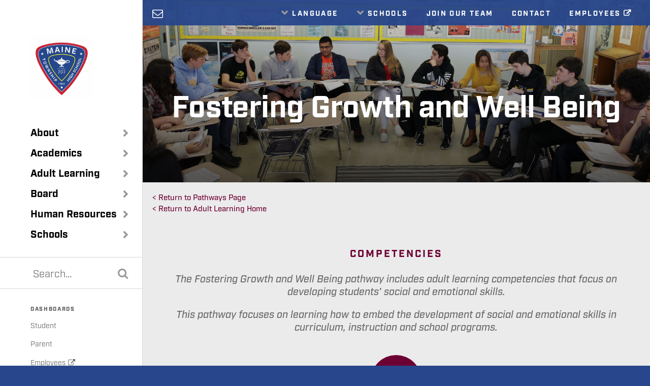

--- FILE ---
content_type: text/html; charset=UTF-8
request_url: https://maine207.org/fostering-growth-wellbeing/
body_size: 11983
content:
<!doctype html>
<html lang="en">
<head>
	<meta charset="utf-8">
	<meta name="viewport" content="width=device-width">
	<title>Maine Township High School District 207 - Fostering Growth and Well Being</title>
	<script src="https://use.typekit.net/mch5int.js"></script>
	<script>try{Typekit.load({ async: true });}catch(e){}</script>
	<meta name='robots' content='max-image-preview:large' />
	<style>img:is([sizes="auto" i], [sizes^="auto," i]) { contain-intrinsic-size: 3000px 1500px }</style>
	<link rel='dns-prefetch' href='//cdnjs.cloudflare.com' />
<script type="text/javascript">
/* <![CDATA[ */
window._wpemojiSettings = {"baseUrl":"https:\/\/s.w.org\/images\/core\/emoji\/16.0.1\/72x72\/","ext":".png","svgUrl":"https:\/\/s.w.org\/images\/core\/emoji\/16.0.1\/svg\/","svgExt":".svg","source":{"concatemoji":"https:\/\/maine207.org\/wp-includes\/js\/wp-emoji-release.min.js?ver=6.8.3"}};
/*! This file is auto-generated */
!function(s,n){var o,i,e;function c(e){try{var t={supportTests:e,timestamp:(new Date).valueOf()};sessionStorage.setItem(o,JSON.stringify(t))}catch(e){}}function p(e,t,n){e.clearRect(0,0,e.canvas.width,e.canvas.height),e.fillText(t,0,0);var t=new Uint32Array(e.getImageData(0,0,e.canvas.width,e.canvas.height).data),a=(e.clearRect(0,0,e.canvas.width,e.canvas.height),e.fillText(n,0,0),new Uint32Array(e.getImageData(0,0,e.canvas.width,e.canvas.height).data));return t.every(function(e,t){return e===a[t]})}function u(e,t){e.clearRect(0,0,e.canvas.width,e.canvas.height),e.fillText(t,0,0);for(var n=e.getImageData(16,16,1,1),a=0;a<n.data.length;a++)if(0!==n.data[a])return!1;return!0}function f(e,t,n,a){switch(t){case"flag":return n(e,"\ud83c\udff3\ufe0f\u200d\u26a7\ufe0f","\ud83c\udff3\ufe0f\u200b\u26a7\ufe0f")?!1:!n(e,"\ud83c\udde8\ud83c\uddf6","\ud83c\udde8\u200b\ud83c\uddf6")&&!n(e,"\ud83c\udff4\udb40\udc67\udb40\udc62\udb40\udc65\udb40\udc6e\udb40\udc67\udb40\udc7f","\ud83c\udff4\u200b\udb40\udc67\u200b\udb40\udc62\u200b\udb40\udc65\u200b\udb40\udc6e\u200b\udb40\udc67\u200b\udb40\udc7f");case"emoji":return!a(e,"\ud83e\udedf")}return!1}function g(e,t,n,a){var r="undefined"!=typeof WorkerGlobalScope&&self instanceof WorkerGlobalScope?new OffscreenCanvas(300,150):s.createElement("canvas"),o=r.getContext("2d",{willReadFrequently:!0}),i=(o.textBaseline="top",o.font="600 32px Arial",{});return e.forEach(function(e){i[e]=t(o,e,n,a)}),i}function t(e){var t=s.createElement("script");t.src=e,t.defer=!0,s.head.appendChild(t)}"undefined"!=typeof Promise&&(o="wpEmojiSettingsSupports",i=["flag","emoji"],n.supports={everything:!0,everythingExceptFlag:!0},e=new Promise(function(e){s.addEventListener("DOMContentLoaded",e,{once:!0})}),new Promise(function(t){var n=function(){try{var e=JSON.parse(sessionStorage.getItem(o));if("object"==typeof e&&"number"==typeof e.timestamp&&(new Date).valueOf()<e.timestamp+604800&&"object"==typeof e.supportTests)return e.supportTests}catch(e){}return null}();if(!n){if("undefined"!=typeof Worker&&"undefined"!=typeof OffscreenCanvas&&"undefined"!=typeof URL&&URL.createObjectURL&&"undefined"!=typeof Blob)try{var e="postMessage("+g.toString()+"("+[JSON.stringify(i),f.toString(),p.toString(),u.toString()].join(",")+"));",a=new Blob([e],{type:"text/javascript"}),r=new Worker(URL.createObjectURL(a),{name:"wpTestEmojiSupports"});return void(r.onmessage=function(e){c(n=e.data),r.terminate(),t(n)})}catch(e){}c(n=g(i,f,p,u))}t(n)}).then(function(e){for(var t in e)n.supports[t]=e[t],n.supports.everything=n.supports.everything&&n.supports[t],"flag"!==t&&(n.supports.everythingExceptFlag=n.supports.everythingExceptFlag&&n.supports[t]);n.supports.everythingExceptFlag=n.supports.everythingExceptFlag&&!n.supports.flag,n.DOMReady=!1,n.readyCallback=function(){n.DOMReady=!0}}).then(function(){return e}).then(function(){var e;n.supports.everything||(n.readyCallback(),(e=n.source||{}).concatemoji?t(e.concatemoji):e.wpemoji&&e.twemoji&&(t(e.twemoji),t(e.wpemoji)))}))}((window,document),window._wpemojiSettings);
/* ]]> */
</script>
<style id='wp-emoji-styles-inline-css' type='text/css'>

	img.wp-smiley, img.emoji {
		display: inline !important;
		border: none !important;
		box-shadow: none !important;
		height: 1em !important;
		width: 1em !important;
		margin: 0 0.07em !important;
		vertical-align: -0.1em !important;
		background: none !important;
		padding: 0 !important;
	}
</style>
<link rel='stylesheet' id='wp-block-library-css' href='https://maine207.org/wp-includes/css/dist/block-library/style.min.css?ver=6.8.3' type='text/css' media='all' />
<style id='classic-theme-styles-inline-css' type='text/css'>
/*! This file is auto-generated */
.wp-block-button__link{color:#fff;background-color:#32373c;border-radius:9999px;box-shadow:none;text-decoration:none;padding:calc(.667em + 2px) calc(1.333em + 2px);font-size:1.125em}.wp-block-file__button{background:#32373c;color:#fff;text-decoration:none}
</style>
<style id='global-styles-inline-css' type='text/css'>
:root{--wp--preset--aspect-ratio--square: 1;--wp--preset--aspect-ratio--4-3: 4/3;--wp--preset--aspect-ratio--3-4: 3/4;--wp--preset--aspect-ratio--3-2: 3/2;--wp--preset--aspect-ratio--2-3: 2/3;--wp--preset--aspect-ratio--16-9: 16/9;--wp--preset--aspect-ratio--9-16: 9/16;--wp--preset--color--black: #000000;--wp--preset--color--cyan-bluish-gray: #abb8c3;--wp--preset--color--white: #ffffff;--wp--preset--color--pale-pink: #f78da7;--wp--preset--color--vivid-red: #cf2e2e;--wp--preset--color--luminous-vivid-orange: #ff6900;--wp--preset--color--luminous-vivid-amber: #fcb900;--wp--preset--color--light-green-cyan: #7bdcb5;--wp--preset--color--vivid-green-cyan: #00d084;--wp--preset--color--pale-cyan-blue: #8ed1fc;--wp--preset--color--vivid-cyan-blue: #0693e3;--wp--preset--color--vivid-purple: #9b51e0;--wp--preset--gradient--vivid-cyan-blue-to-vivid-purple: linear-gradient(135deg,rgba(6,147,227,1) 0%,rgb(155,81,224) 100%);--wp--preset--gradient--light-green-cyan-to-vivid-green-cyan: linear-gradient(135deg,rgb(122,220,180) 0%,rgb(0,208,130) 100%);--wp--preset--gradient--luminous-vivid-amber-to-luminous-vivid-orange: linear-gradient(135deg,rgba(252,185,0,1) 0%,rgba(255,105,0,1) 100%);--wp--preset--gradient--luminous-vivid-orange-to-vivid-red: linear-gradient(135deg,rgba(255,105,0,1) 0%,rgb(207,46,46) 100%);--wp--preset--gradient--very-light-gray-to-cyan-bluish-gray: linear-gradient(135deg,rgb(238,238,238) 0%,rgb(169,184,195) 100%);--wp--preset--gradient--cool-to-warm-spectrum: linear-gradient(135deg,rgb(74,234,220) 0%,rgb(151,120,209) 20%,rgb(207,42,186) 40%,rgb(238,44,130) 60%,rgb(251,105,98) 80%,rgb(254,248,76) 100%);--wp--preset--gradient--blush-light-purple: linear-gradient(135deg,rgb(255,206,236) 0%,rgb(152,150,240) 100%);--wp--preset--gradient--blush-bordeaux: linear-gradient(135deg,rgb(254,205,165) 0%,rgb(254,45,45) 50%,rgb(107,0,62) 100%);--wp--preset--gradient--luminous-dusk: linear-gradient(135deg,rgb(255,203,112) 0%,rgb(199,81,192) 50%,rgb(65,88,208) 100%);--wp--preset--gradient--pale-ocean: linear-gradient(135deg,rgb(255,245,203) 0%,rgb(182,227,212) 50%,rgb(51,167,181) 100%);--wp--preset--gradient--electric-grass: linear-gradient(135deg,rgb(202,248,128) 0%,rgb(113,206,126) 100%);--wp--preset--gradient--midnight: linear-gradient(135deg,rgb(2,3,129) 0%,rgb(40,116,252) 100%);--wp--preset--font-size--small: 13px;--wp--preset--font-size--medium: 20px;--wp--preset--font-size--large: 36px;--wp--preset--font-size--x-large: 42px;--wp--preset--spacing--20: 0.44rem;--wp--preset--spacing--30: 0.67rem;--wp--preset--spacing--40: 1rem;--wp--preset--spacing--50: 1.5rem;--wp--preset--spacing--60: 2.25rem;--wp--preset--spacing--70: 3.38rem;--wp--preset--spacing--80: 5.06rem;--wp--preset--shadow--natural: 6px 6px 9px rgba(0, 0, 0, 0.2);--wp--preset--shadow--deep: 12px 12px 50px rgba(0, 0, 0, 0.4);--wp--preset--shadow--sharp: 6px 6px 0px rgba(0, 0, 0, 0.2);--wp--preset--shadow--outlined: 6px 6px 0px -3px rgba(255, 255, 255, 1), 6px 6px rgba(0, 0, 0, 1);--wp--preset--shadow--crisp: 6px 6px 0px rgba(0, 0, 0, 1);}:where(.is-layout-flex){gap: 0.5em;}:where(.is-layout-grid){gap: 0.5em;}body .is-layout-flex{display: flex;}.is-layout-flex{flex-wrap: wrap;align-items: center;}.is-layout-flex > :is(*, div){margin: 0;}body .is-layout-grid{display: grid;}.is-layout-grid > :is(*, div){margin: 0;}:where(.wp-block-columns.is-layout-flex){gap: 2em;}:where(.wp-block-columns.is-layout-grid){gap: 2em;}:where(.wp-block-post-template.is-layout-flex){gap: 1.25em;}:where(.wp-block-post-template.is-layout-grid){gap: 1.25em;}.has-black-color{color: var(--wp--preset--color--black) !important;}.has-cyan-bluish-gray-color{color: var(--wp--preset--color--cyan-bluish-gray) !important;}.has-white-color{color: var(--wp--preset--color--white) !important;}.has-pale-pink-color{color: var(--wp--preset--color--pale-pink) !important;}.has-vivid-red-color{color: var(--wp--preset--color--vivid-red) !important;}.has-luminous-vivid-orange-color{color: var(--wp--preset--color--luminous-vivid-orange) !important;}.has-luminous-vivid-amber-color{color: var(--wp--preset--color--luminous-vivid-amber) !important;}.has-light-green-cyan-color{color: var(--wp--preset--color--light-green-cyan) !important;}.has-vivid-green-cyan-color{color: var(--wp--preset--color--vivid-green-cyan) !important;}.has-pale-cyan-blue-color{color: var(--wp--preset--color--pale-cyan-blue) !important;}.has-vivid-cyan-blue-color{color: var(--wp--preset--color--vivid-cyan-blue) !important;}.has-vivid-purple-color{color: var(--wp--preset--color--vivid-purple) !important;}.has-black-background-color{background-color: var(--wp--preset--color--black) !important;}.has-cyan-bluish-gray-background-color{background-color: var(--wp--preset--color--cyan-bluish-gray) !important;}.has-white-background-color{background-color: var(--wp--preset--color--white) !important;}.has-pale-pink-background-color{background-color: var(--wp--preset--color--pale-pink) !important;}.has-vivid-red-background-color{background-color: var(--wp--preset--color--vivid-red) !important;}.has-luminous-vivid-orange-background-color{background-color: var(--wp--preset--color--luminous-vivid-orange) !important;}.has-luminous-vivid-amber-background-color{background-color: var(--wp--preset--color--luminous-vivid-amber) !important;}.has-light-green-cyan-background-color{background-color: var(--wp--preset--color--light-green-cyan) !important;}.has-vivid-green-cyan-background-color{background-color: var(--wp--preset--color--vivid-green-cyan) !important;}.has-pale-cyan-blue-background-color{background-color: var(--wp--preset--color--pale-cyan-blue) !important;}.has-vivid-cyan-blue-background-color{background-color: var(--wp--preset--color--vivid-cyan-blue) !important;}.has-vivid-purple-background-color{background-color: var(--wp--preset--color--vivid-purple) !important;}.has-black-border-color{border-color: var(--wp--preset--color--black) !important;}.has-cyan-bluish-gray-border-color{border-color: var(--wp--preset--color--cyan-bluish-gray) !important;}.has-white-border-color{border-color: var(--wp--preset--color--white) !important;}.has-pale-pink-border-color{border-color: var(--wp--preset--color--pale-pink) !important;}.has-vivid-red-border-color{border-color: var(--wp--preset--color--vivid-red) !important;}.has-luminous-vivid-orange-border-color{border-color: var(--wp--preset--color--luminous-vivid-orange) !important;}.has-luminous-vivid-amber-border-color{border-color: var(--wp--preset--color--luminous-vivid-amber) !important;}.has-light-green-cyan-border-color{border-color: var(--wp--preset--color--light-green-cyan) !important;}.has-vivid-green-cyan-border-color{border-color: var(--wp--preset--color--vivid-green-cyan) !important;}.has-pale-cyan-blue-border-color{border-color: var(--wp--preset--color--pale-cyan-blue) !important;}.has-vivid-cyan-blue-border-color{border-color: var(--wp--preset--color--vivid-cyan-blue) !important;}.has-vivid-purple-border-color{border-color: var(--wp--preset--color--vivid-purple) !important;}.has-vivid-cyan-blue-to-vivid-purple-gradient-background{background: var(--wp--preset--gradient--vivid-cyan-blue-to-vivid-purple) !important;}.has-light-green-cyan-to-vivid-green-cyan-gradient-background{background: var(--wp--preset--gradient--light-green-cyan-to-vivid-green-cyan) !important;}.has-luminous-vivid-amber-to-luminous-vivid-orange-gradient-background{background: var(--wp--preset--gradient--luminous-vivid-amber-to-luminous-vivid-orange) !important;}.has-luminous-vivid-orange-to-vivid-red-gradient-background{background: var(--wp--preset--gradient--luminous-vivid-orange-to-vivid-red) !important;}.has-very-light-gray-to-cyan-bluish-gray-gradient-background{background: var(--wp--preset--gradient--very-light-gray-to-cyan-bluish-gray) !important;}.has-cool-to-warm-spectrum-gradient-background{background: var(--wp--preset--gradient--cool-to-warm-spectrum) !important;}.has-blush-light-purple-gradient-background{background: var(--wp--preset--gradient--blush-light-purple) !important;}.has-blush-bordeaux-gradient-background{background: var(--wp--preset--gradient--blush-bordeaux) !important;}.has-luminous-dusk-gradient-background{background: var(--wp--preset--gradient--luminous-dusk) !important;}.has-pale-ocean-gradient-background{background: var(--wp--preset--gradient--pale-ocean) !important;}.has-electric-grass-gradient-background{background: var(--wp--preset--gradient--electric-grass) !important;}.has-midnight-gradient-background{background: var(--wp--preset--gradient--midnight) !important;}.has-small-font-size{font-size: var(--wp--preset--font-size--small) !important;}.has-medium-font-size{font-size: var(--wp--preset--font-size--medium) !important;}.has-large-font-size{font-size: var(--wp--preset--font-size--large) !important;}.has-x-large-font-size{font-size: var(--wp--preset--font-size--x-large) !important;}
:where(.wp-block-post-template.is-layout-flex){gap: 1.25em;}:where(.wp-block-post-template.is-layout-grid){gap: 1.25em;}
:where(.wp-block-columns.is-layout-flex){gap: 2em;}:where(.wp-block-columns.is-layout-grid){gap: 2em;}
:root :where(.wp-block-pullquote){font-size: 1.5em;line-height: 1.6;}
</style>
<link rel='stylesheet' id='site_style-css' href='https://maine207.org/wp-content/themes/d207/css/style.php?p=site1.scss&#038;ver=v1739201992' type='text/css' media='all' />
<link rel='stylesheet' id='font_awesome-css' href='https://cdnjs.cloudflare.com/ajax/libs/font-awesome/4.7.0/css/font-awesome.min.css' type='text/css' media='all' />
<link rel='stylesheet' id='video-js_style-css' href='https://cdnjs.cloudflare.com/ajax/libs/video.js/7.10.2/video-js.min.css?ver=6.8.3' type='text/css' media='all' />
<script type="text/javascript" src="https://cdnjs.cloudflare.com/ajax/libs/jquery/3.6.1/jquery.min.js?ver=6.8.3" id="jquery-js"></script>
<script type="text/javascript" id="feed_cache_script-js-extra">
/* <![CDATA[ */
var feed_cache_settings = ["ajax_url","https:\/\/maine207.org\/wp-admin\/admin-ajax.php"];
/* ]]> */
</script>
<script type="text/javascript" src="https://maine207.org/wp-content/plugins/feed_cache/js/feed_cache.js?ver=6.8.3" id="feed_cache_script-js"></script>
<script type="text/javascript" src="https://cdnjs.cloudflare.com/ajax/libs/video.js/7.10.2/video.min.js?ver=6.8.3" id="video-js-js"></script>
<script type="text/javascript" src="https://maine207.org/wp-content/themes/d207/js/script.js?ver=v1647360853" id="theme_script-js"></script>
<script type="text/javascript" src="https://maine207.org/wp-content/themes/d207/js/lib.js?ver=v1522694186" id="theme_library-js"></script>
<link rel="https://api.w.org/" href="https://maine207.org/wp-json/" /><link rel="alternate" title="JSON" type="application/json" href="https://maine207.org/wp-json/wp/v2/pages/5186" /><link rel="EditURI" type="application/rsd+xml" title="RSD" href="https://maine207.org/xmlrpc.php?rsd" />
<link rel="canonical" href="https://maine207.org/fostering-growth-wellbeing/" />
<link rel='shortlink' href='https://maine207.org/?p=5186' />
<link rel="alternate" title="oEmbed (JSON)" type="application/json+oembed" href="https://maine207.org/wp-json/oembed/1.0/embed?url=https%3A%2F%2Fmaine207.org%2Ffostering-growth-wellbeing%2F" />
<link rel="alternate" title="oEmbed (XML)" type="text/xml+oembed" href="https://maine207.org/wp-json/oembed/1.0/embed?url=https%3A%2F%2Fmaine207.org%2Ffostering-growth-wellbeing%2F&#038;format=xml" />
	<link rel="apple-touch-icon" sizes="57x57" href="/apple-icon-57x57.png">
	<link rel="apple-touch-icon" sizes="60x60" href="/apple-icon-60x60.png">
	<link rel="apple-touch-icon" sizes="72x72" href="/apple-icon-72x72.png">
	<link rel="apple-touch-icon" sizes="76x76" href="/apple-icon-76x76.png">
	<link rel="apple-touch-icon" sizes="114x114" href="/apple-icon-114x114.png">
	<link rel="apple-touch-icon" sizes="120x120" href="/apple-icon-120x120.png">
	<link rel="apple-touch-icon" sizes="144x144" href="/apple-icon-144x144.png">
	<link rel="apple-touch-icon" sizes="152x152" href="/apple-icon-152x152.png">
	<link rel="apple-touch-icon" sizes="180x180" href="/apple-icon-180x180.png">
	<link rel="icon" type="image/png" sizes="192x192"  href="/android-icon-192x192.png">
	<link rel="icon" type="image/png" sizes="32x32" href="/favicon-32x32.png">
	<link rel="icon" type="image/png" sizes="96x96" href="/favicon-96x96.png">
	<link rel="icon" type="image/png" sizes="16x16" href="/favicon-16x16.png">
	<link rel="manifest" href="/manifest.json">
	<meta name="msapplication-TileColor" content="#ffffff">
	<meta name="msapplication-TileImage" content="/ms-icon-144x144.png">
	<meta name="theme-color" content="#ffffff">
	
	<!-- Global site tag (gtag.js) - Google Analytics -->
	<script async src="https://www.googletagmanager.com/gtag/js?id=UA-123739597-1"></script>
	<script>
	  window.dataLayer = window.dataLayer || [];
	  function gtag(){dataLayer.push(arguments);}
	  gtag('js', new Date());

	  gtag('config', 'UA-123739597-1');
	</script>
	
</head>
<body class="wp-singular page-template page-template-template-pathway-detail page-template-template-pathway-detail-php page page-id-5186 wp-theme-d207">
	
<div id="nav">
	<div id="btn-mobile-nav"><span></span></div>
	<a href="/search/" id="btn-mobile-search" aria-label="Search Page"><span>Search Page</span></a>
	<div class="nav-interior">
		<a id="logo" class="nav-indent" href="/"><img src="https://maine207.org/wp-content/uploads/2020/10/Maine_Township_207_LOGO_Color.webp" alt="Maine Township High School District 207"></a>
		<div class="primary-nav nav-indent">
			<ul>
				<li >
	<a id="primary-5" href="#">About<span></span></a><ul><li class=""><a href="https://maine207.org/alumni-associations/" >Alumni Associations</a></li><li class=""><a href="https://maine207.org/attendance-boundary-map/" >Attendance Boundary Map</a></li><li class=""><a href="https://maine207.org/business-office/" >Business Office<span></span></a><ul><li class=""><a href="https://maine207.org/business-office/bids-rfps/" >Bids & RFP’s</a></li><li class=""><a href="https://maine207.org/business-office/budgets-financial-reporting/" >Budgets/Financial Reports/Contracts</a></li><li class=""><a href="https://maine207.org/business-office/facilities-management/" >Facilities Management</a></li><li class=""><a href="https://maine207.org/business-office/businessforms/" >Forms</a></li></ul></li><li class=""><a href="https://maine207.org/events/" >Calendar<span></span></a><ul><li class=""><a href="https://maine207.org/school-calendar/" >Printable School Calendar</a></li></ul></li><li class=""><a href="https://maine207.org/masterfacilityplan/" >Construction<span></span></a><ul><li class=""><a href="https://maine207.org/construction/" >Construction Updates</a></li><li class=""><a href="https://maine207.org/video/" >Construction Videos</a></li><li class=""><a href="https://maine207.org/constructionphotos/" >Construction Photos</a></li><li class=""><a href="https://maine207.org/masterfacilityplan/" >Master Facility Plan</a></li><li class=""><a href="https://maine207.org/recentupgrades/" >Recent Facility Upgrades</a></li><li class=""><a href="https://maine207.org/overview/" >Referendum Overview<span></span></a><ul><li class=""><a href="https://maine207.org/qa/" >Frequently Asked Questions<li class=""><a href="https://maine207.org/ballot/" >Ballot Language<li class=""><a href="https://maine207.org/photos-2/" >Renderings<li class=""><a href="https://maine207.org/calculator/" >Tax Calculator<li class=""><a href="https://maine207.org/vote/" >Voting<li class=""><a href="https://maine207.org/commengagement/" >Community Engagement</ul></li></ul></li><li class=""><a href="https://maine207.org/communicationsdept/" >Communications<span></span></a><ul><li class=""><a href="https://maine207.org/communitybulletinboard/" >Community Bulletin Board</a></li><li class=""><a href="https://maine207.org/community-newsletters/" >Community Newsletters</a></li><li class=""><a href="https://maine207.org/latest-videos/" >Latest Videos</a></li><li class=""><a href="https://maine207.org/social-media/" >Social Media</a></li><li class=""><a href="https://maine207.org/parentsquare/" >ParentSquare</a></li></ul></li><li class=""><a href="https://maine207.org/communitybulletinboard/" >Community Bulletin Board</a></li><li class=""><a href="https://maine207.org/community-partners/" >Community Partners</a></li><li class=""><a href="https://maine207.org/district-profile/" >District Information<span></span></a><ul><li class=""><a href="https://maine207.org/facts/" >Facts and Figures</a></li><li class=""><a href="https://maine207.org/honors-awards/" >Honors &#038; Awards</a></li><li class=""><a href="https://maine207.org/history/" >History</a></li><li class=""><a href="https://maine207.org/weather/" >Emergency Day (Weather)</a></li></ul></li><li class=""><a href="https://maine207.org/contact-2/" >District Office/Staff</a></li><li class=""><a href="https://maine207.org/weather/" >Emergency Days</a></li><li class=""><a href="https://maine207.org/equity-in-district-207/" >Equity</a></li><li class=""><a href="https://maine207.org/food-service/" >Food Service</a></li><li class=""><a href="https://maine207.org/kind-fund/" >KIND Fund</a></li><li class=""><a href="https://maine207.org/mckinney-vento-homeless/" >McKinney-Vento (Homeless)</a></li><li class=""><a href="https://maine207.org/staff/instructional-coaching-and-teacher-leadership/" >Instructional Coaching and Teacher Leadership</a></li><li class=""><a href="https://maine207.org/district-profile/leadership-team/" >District Leadership Team</a></li><li class=""><a href="https://maine207.org/maine-207-foundation/" >Maine Township High School Foundation</a></li><li class=""><a href="https://maine207.org/public-reporting/" >Public Reporting<span></span></a><ul><li class=""><a href="https://maine207.org/business-office/bids-rfps/" >Bids & RFP’s</a></li><li class=""><a href="https://maine207.org/business-office/budgets-financial-reporting/" >Budgets/Financial Reports/Contracts</a></li><li class=""><a href="https://maine207.org/business-office/businessforms/" >Forms</a></li><li class=""><a href="https://maine207.org/public-reporting/freedom-of-information-foia/" >Freedom of Information</a></li><li class=""><a href="https://www.illinoisreportcard.com/District.aspx?districtId=05016207017" >Illinois School Report Card</a></li></ul></li><li class=""><a href="https://maine207.org/technology-and-information-services/infinite-campus-support/" >Infinite Campus</a></li><li class=""><a href="https://maine207.org/student-services/online-registration/" >Registration, Enrollment, Residency and Fees<span></span></a><ul><li class=""><a href="https://maine207.org/registration-2/" >Registration</a></li><li class=""><a href="https://maine207.org/enrollment-information/" >Enrollment</a></li><li class=""><a href="https://maine207.org/proof-of-residency/" >Residency</a></li><li class=""><a href="https://maine207.org/student-fees/" >Fees</a></li></ul></li><li class=""><a href="https://maine207.org/safety/" >Safety and Security</a></li><li class=""><a href="https://maine207.org/staff/" >Staff Directory</a></li><li class=""><a href="https://maine207.org/school-based-health-center/" >School-Based Health Center</a></li><li class=""><a href="https://maine207.org/strategic-plan/" >Strategic Plan</a></li><li class=""><a href="https://maine207.org/student-handbooks-and-aup/" >Student and Parent Resources<span></span></a><ul><li class=""><a href="https://maine207.org/student-handbook/" >Student/Parent Handbook</a></li><li class=""><a href="https://maine207.org/acceptable-use-policy/" >Acceptable Use Policy</a></li><li class=""><a href="https://maine207.org/additional-student-resources/" >Additional Student Resources</a></li></ul></li><li class=""><a href="https://maine207.org/summer-school/" >Summer School</a></li><li class=""><a href="https://maine207.org/technology-and-information-services/" >Technology<span></span></a><ul><li class=""><a href="https://maine207.org/technology-and-information-services/chromebook-1-to-1/" >Chromebook 1:1</a></li><li class=""><a href="https://maine207.org/technology-and-information-services/infinite-campus-support/" >Infinite Campus Support<span></span></a><ul><li class=""><a href="https://forms.gle/W9AxnwK8nf7vPPWP7" >Portal Support Form<li class=""><a href="http://bit.ly/207icfaq2" >Parent Portal FAQ</ul></li><li class=""><a href="https://password.maine207.org/" >Password Self Service</a></li></ul></li><li class=""><a href="https://maine207.org/transportation/" >Transportation</a></li></ul></li><li >
	<a id="primary-6" href="#">Academics<span></span></a><ul><li class=""><a href="https://maine207.org/academic-planning-tools/" >Academic Planning Tools</a></li><li class=""><a href="https://maine207.org/program/" >Academic Program</a></li><li class=""><a href="https://maine207.org/academic-supports/" >Academic Supports</a></li><li class=""><a href="https://maine207.org/advanced-placement-ap/" >Advanced Placement</a></li><li class=""><a href="https://maine207.org/artificial-intelligence/" >Artificial Intelligence</a></li><li class=""><a href="https://maine207.org/career-exploration-2/" >Career Exploration &#038; Experiences<span></span></a><ul><li class=""><a href="https://maine207.org/students-parents/" >Students/Parents<span></span></a><ul><li class=""><a href="https://maine207.org/career-experiences/" >Career Experiences<li class=""><a href="https://maine207.org/employment/" >Employment<li class=""><a href="https://maine207.org/kickstart-preapprenticeship-program/" >Pre-Apprenticeship Programming<li class=""><a href="https://maine207.org/career-advisement-tools/" >Career Advisement Tools</ul></li><li class=""><a href="https://maine207.org/partners/" >Partners</a></li><li class=""><a href="https://maine207.org/staff-faculty/" >Staff/Faculty</a></li></ul></li><li class=""><a href="https://maine207.org/competency-based-education/" >Competency-Based Education</a></li><li class=""><a href="https://maine207.org/courses/" >Course Catalog</a></li><li class=""><a href="https://maine207.org/dualcredit/" >Dual Credit</a></li><li class=""><a href="https://maine207.org/gifted-lyceum/" >Gifted Lyceum</a></li><li class=""><a href="https://maine207.org/grading-and-assessment/" >Grading and Assessment<span></span></a><ul><li class=""><a href="https://maine207.org/standards-based-grading/" >Standards Based Grading</a></li></ul></li><li class=""><a href="https://maine207.org/graduation-requirements/" >Graduation Requirements</a></li><li class=""><a href="https://maine207.org/psat-sat-act/" >PSAT/SAT/ACT<span></span></a><ul><li class=""><a href="https://maine207.org/psat-sat-act/accommodations/" >Accommodations</a></li><li class=""><a href="https://maine207.org/testing-dates-2/" >Testing Dates</a></li><li class=""><a href="https://maine207.org/viewing-test-scores-in-schoolinks/" >Viewing Test Scores</a></li></ul></li><li class=""><a href="https://maine207.org/special-education/" >Special Education<span></span></a><ul><li class=""><a href="https://maine207.org/special-education/special-education-programs/" >Services</a></li><li class=""><a href="https://maine207.org/special-education/news-announcements/" >News &#038; Announcements</a></li><li class=""><a href="https://maine207.org/special-education/transition-resources/" >Transition Resources</a></li><li class=""><a href="https://maine207.org/special-transportation/" >Special Transportation</a></li><li class=""><a href="https://maine207.org/special-education/esy/" >ESY</a></li></ul></li><li class=""><a href="https://maine207.org/maine-207-student-services/" >Student Services Resources</a></li><li class=""><a href="https://maine207.org/summer-school/" >Summer School</a></li><li class=""><a href="https://maine207.org/surveys/" >Surveys</a></li></ul></li><li >
	<a id="primary-5690" href="#">Adult Learning<span></span></a><ul><li class=""><a href="https://maine207.org/adult-learning-landing/" >Adult Learning</a></li></ul></li><li >
	<a id="primary-188" href="#">Board<span></span></a><ul><li class=""><a href="https://maine207.org/board/board-meetings/" >Board Meetings<span></span></a><ul><li class=""><a href="https://maine207.org/agendas-minutes-video/" >Board Agendas / Minutes / Video<span></span></a><ul><li class=""><a href="https://maine207.org/board/board-meetings/board-meeting-archives/" >Board Meeting Archives</ul></li></ul></li><li class=""><a href="https://maine207.org/boardguidelines/" >Board Operation Guidelines</a></li><li class=""><a href="https://maine207.org/board/meet-the-board/" >Meet the Board</a></li><li class=""><a href="https://maine207.org/board/policies/" >Policies</a></li><li class=""><a href="https://maine207.org/board/training-and-development/" >Training &#038; Development</a></li></ul></li><li >
	<a id="primary-214" href="#">Human Resources<span></span></a><ul><li class=""><a href="https://maine207.org/join-our-team-employment-2/" >Join Our Team</a></li><li class="external-link "><a href="https://intranet.maine207.org/" target="_blank">Employees</a></li><li class=""><a href="https://maine207.org/hroffice/" >Human Resources Contacts</a></li></ul></li><li >
	<a id="primary-4" href="#">Schools<span></span></a><ul><li class="external-link "><a href="https://east.maine207.org/" target="_blank">Maine East</a></li><li class="external-link "><a href="https://south.maine207.org/" target="_blank">Maine South</a></li><li class="external-link "><a href="https://west.maine207.org/" target="_blank">Maine West</a></li><li class=""><a href="https://maine207.org/frost-academy/" >Frost Academy</a></li></ul></li>			</ul>
		</div>
		<div class="mobile-nav-social">
		<a class="facebook" href="https://www.facebook.com/Maine-Township-High-School-District-207-254455364547/" target="_blank" rel="noopener"><span>Facebook</span></a>
						<a class="instagram" href="https://www.instagram.com/mths207/" target="_blank" rel="noopener"><span>Instagram</span></a>
				<a class="youtube" href="https://www.youtube.com/district207" target="_blank" rel="noopener"><span>YouTube</span></a>
				<a class="email" href="/cdn-cgi/l/email-protection#bfd6d1d9d0ffd2ded6d1da8d8f8891d0cdd8" target="_blank" rel="noopener"><span>Email</span></a>
				</div>
		<div class="nav-search">
			<form action="/search/" method="get" class="nav-indent">
				<input type="text" name="q" placeholder="Search...">
				<button type="submit"><span>Site Search</span></button>
			</form>
		</div>
		<div class="nav-dashboards nav-indent">
			<h2>Dashboards</h2>
			<ul>
				<li><a href="#dashboard-student">Student</a></li>
	<li><a href="#dashboard-parent">Parent</a></li>
	<li><a href="https://intranet.maine207.org/" target="_blank">Employees</a></li>
			</ul>
		</div>
	</div>
</div>
<div id="mobile-nav">
	<div>
		<div class="mn-top">
			<ul>
				<li>
					<a class="link-list" href="#LanguageMobile">Language</a>
					<div id="google_translate_element_mobile"></div>       			
				</li>
				<li>
					<a class="link-list simple-list" href="#Schools">Schools</a>
					<ul>
						<li><a href="//maine207.org">District 207</a></li><li><a href="//east.maine207.org">Maine East High School</a></li><li><a href="//south.maine207.org">Maine South High School</a></li><li><a href="//west.maine207.org">Maine West High School</a></li><li><a href="//intranet.maine207.org"></a></li>					</ul>
				</li>
				<li><a href="/join-our-team-employment-2/">Join Our Team</a></li>
				<li><a href="/contact/">Contact</a></li>
				<li><a href="https://intranet.maine207.org/" target="_blank">Employees</a></li>
			</ul>
		</div>
		<div class="mn-bottom">
			<div class="mobile-primary-menu">
		<ul>
		<li >
<a id="primary-5" href="#">About<span></span></a><ul><li class=""><a href="https://maine207.org/alumni-associations/" >Alumni Associations</a></li><li class=""><a href="https://maine207.org/attendance-boundary-map/" >Attendance Boundary Map</a></li><li class=""><a href="https://maine207.org/business-office/" >Business Office<span></span></a><ul><li><a href="https://maine207.org/business-office/bids-rfps/">Bids & RFP’s</a></li><li><a href="https://maine207.org/business-office/budgets-financial-reporting/">Budgets/Financial Reports/Contracts</a></li><li><a href="https://maine207.org/business-office/facilities-management/">Facilities Management</a></li><li><a href="https://maine207.org/business-office/businessforms/">Forms</a></li></ul></li><li class=""><a href="https://maine207.org/events/" >Calendar<span></span></a><ul><li><a href="https://maine207.org/school-calendar/">Printable School Calendar</a></li></ul></li><li class=""><a href="https://maine207.org/masterfacilityplan/" >Construction<span></span></a><ul><li><a href="https://maine207.org/construction/">Construction Updates</a></li><li><a href="https://maine207.org/video/">Construction Videos</a></li><li><a href="https://maine207.org/constructionphotos/">Construction Photos</a></li><li><a href="https://maine207.org/masterfacilityplan/">Master Facility Plan</a></li><li><a href="https://maine207.org/recentupgrades/">Recent Facility Upgrades</a></li><li><a href="https://maine207.org/overview/">Referendum Overview</a></li></ul></li><li class=""><a href="https://maine207.org/communicationsdept/" >Communications<span></span></a><ul><li><a href="https://maine207.org/communitybulletinboard/">Community Bulletin Board</a></li><li><a href="https://maine207.org/community-newsletters/">Community Newsletters</a></li><li><a href="https://maine207.org/latest-videos/">Latest Videos</a></li><li><a href="https://maine207.org/social-media/">Social Media</a></li><li><a href="https://maine207.org/parentsquare/">ParentSquare</a></li></ul></li><li class=""><a href="https://maine207.org/communitybulletinboard/" >Community Bulletin Board</a></li><li class=""><a href="https://maine207.org/community-partners/" >Community Partners</a></li><li class=""><a href="https://maine207.org/district-profile/" >District Information<span></span></a><ul><li><a href="https://maine207.org/facts/">Facts and Figures</a></li><li><a href="https://maine207.org/honors-awards/">Honors &#038; Awards</a></li><li><a href="https://maine207.org/history/">History</a></li><li><a href="https://maine207.org/weather/">Emergency Day (Weather)</a></li></ul></li><li class=""><a href="https://maine207.org/contact-2/" >District Office/Staff</a></li><li class=""><a href="https://maine207.org/weather/" >Emergency Days</a></li><li class=""><a href="https://maine207.org/equity-in-district-207/" >Equity</a></li><li class=""><a href="https://maine207.org/food-service/" >Food Service</a></li><li class=""><a href="https://maine207.org/kind-fund/" >KIND Fund</a></li><li class=""><a href="https://maine207.org/mckinney-vento-homeless/" >McKinney-Vento (Homeless)</a></li><li class=""><a href="https://maine207.org/staff/instructional-coaching-and-teacher-leadership/" >Instructional Coaching and Teacher Leadership</a></li><li class=""><a href="https://maine207.org/district-profile/leadership-team/" >District Leadership Team</a></li><li class=""><a href="https://maine207.org/maine-207-foundation/" >Maine Township High School Foundation</a></li><li class=""><a href="https://maine207.org/public-reporting/" >Public Reporting<span></span></a><ul><li><a href="https://maine207.org/business-office/bids-rfps/">Bids & RFP’s</a></li><li><a href="https://maine207.org/business-office/budgets-financial-reporting/">Budgets/Financial Reports/Contracts</a></li><li><a href="https://maine207.org/business-office/businessforms/">Forms</a></li><li><a href="https://maine207.org/public-reporting/freedom-of-information-foia/">Freedom of Information</a></li><li><a href="https://www.illinoisreportcard.com/District.aspx?districtId=05016207017">Illinois School Report Card</a></li></ul></li><li class=""><a href="https://maine207.org/technology-and-information-services/infinite-campus-support/" >Infinite Campus</a></li><li class=""><a href="https://maine207.org/student-services/online-registration/" >Registration, Enrollment, Residency and Fees<span></span></a><ul><li><a href="https://maine207.org/registration-2/">Registration</a></li><li><a href="https://maine207.org/enrollment-information/">Enrollment</a></li><li><a href="https://maine207.org/proof-of-residency/">Residency</a></li><li><a href="https://maine207.org/student-fees/">Fees</a></li></ul></li><li class=""><a href="https://maine207.org/safety/" >Safety and Security</a></li><li class=""><a href="https://maine207.org/staff/" >Staff Directory</a></li><li class=""><a href="https://maine207.org/school-based-health-center/" >School-Based Health Center</a></li><li class=""><a href="https://maine207.org/strategic-plan/" >Strategic Plan</a></li><li class=""><a href="https://maine207.org/student-handbooks-and-aup/" >Student and Parent Resources<span></span></a><ul><li><a href="https://maine207.org/student-handbook/">Student/Parent Handbook</a></li><li><a href="https://maine207.org/acceptable-use-policy/">Acceptable Use Policy</a></li><li><a href="https://maine207.org/additional-student-resources/">Additional Student Resources</a></li></ul></li><li class=""><a href="https://maine207.org/summer-school/" >Summer School</a></li><li class=""><a href="https://maine207.org/technology-and-information-services/" >Technology<span></span></a><ul><li><a href="https://maine207.org/technology-and-information-services/chromebook-1-to-1/">Chromebook 1:1</a></li><li><a href="https://maine207.org/technology-and-information-services/infinite-campus-support/">Infinite Campus Support</a></li><li><a href="https://password.maine207.org/">Password Self Service</a></li></ul></li><li class=""><a href="https://maine207.org/transportation/" >Transportation</a></li></ul></li><li >
<a id="primary-6" href="#">Academics<span></span></a><ul><li class=""><a href="https://maine207.org/academic-planning-tools/" >Academic Planning Tools</a></li><li class=""><a href="https://maine207.org/program/" >Academic Program</a></li><li class=""><a href="https://maine207.org/academic-supports/" >Academic Supports</a></li><li class=""><a href="https://maine207.org/advanced-placement-ap/" >Advanced Placement</a></li><li class=""><a href="https://maine207.org/artificial-intelligence/" >Artificial Intelligence</a></li><li class=""><a href="https://maine207.org/career-exploration-2/" >Career Exploration &#038; Experiences<span></span></a><ul><li><a href="https://maine207.org/students-parents/">Students/Parents</a></li><li><a href="https://maine207.org/partners/">Partners</a></li><li><a href="https://maine207.org/staff-faculty/">Staff/Faculty</a></li></ul></li><li class=""><a href="https://maine207.org/competency-based-education/" >Competency-Based Education</a></li><li class=""><a href="https://maine207.org/courses/" >Course Catalog</a></li><li class=""><a href="https://maine207.org/dualcredit/" >Dual Credit</a></li><li class=""><a href="https://maine207.org/gifted-lyceum/" >Gifted Lyceum</a></li><li class=""><a href="https://maine207.org/grading-and-assessment/" >Grading and Assessment<span></span></a><ul><li><a href="https://maine207.org/standards-based-grading/">Standards Based Grading</a></li></ul></li><li class=""><a href="https://maine207.org/graduation-requirements/" >Graduation Requirements</a></li><li class=""><a href="https://maine207.org/psat-sat-act/" >PSAT/SAT/ACT<span></span></a><ul><li><a href="https://maine207.org/psat-sat-act/accommodations/">Accommodations</a></li><li><a href="https://maine207.org/testing-dates-2/">Testing Dates</a></li><li><a href="https://maine207.org/viewing-test-scores-in-schoolinks/">Viewing Test Scores</a></li></ul></li><li class=""><a href="https://maine207.org/special-education/" >Special Education<span></span></a><ul><li><a href="https://maine207.org/special-education/special-education-programs/">Services</a></li><li><a href="https://maine207.org/special-education/news-announcements/">News &#038; Announcements</a></li><li><a href="https://maine207.org/special-education/transition-resources/">Transition Resources</a></li><li><a href="https://maine207.org/special-transportation/">Special Transportation</a></li><li><a href="https://maine207.org/special-education/esy/">ESY</a></li></ul></li><li class=""><a href="https://maine207.org/maine-207-student-services/" >Student Services Resources</a></li><li class=""><a href="https://maine207.org/summer-school/" >Summer School</a></li><li class=""><a href="https://maine207.org/surveys/" >Surveys</a></li></ul></li><li >
<a id="primary-5690" href="#">Adult Learning<span></span></a><ul><li class=""><a href="https://maine207.org/adult-learning-landing/" >Adult Learning</a></li></ul></li><li >
<a id="primary-188" href="#">Board<span></span></a><ul><li class=""><a href="https://maine207.org/board/board-meetings/" >Board Meetings<span></span></a><ul><li><a href="https://maine207.org/agendas-minutes-video/">Board Agendas / Minutes / Video</a></li></ul></li><li class=""><a href="https://maine207.org/boardguidelines/" >Board Operation Guidelines</a></li><li class=""><a href="https://maine207.org/board/meet-the-board/" >Meet the Board</a></li><li class=""><a href="https://maine207.org/board/policies/" >Policies</a></li><li class=""><a href="https://maine207.org/board/training-and-development/" >Training &#038; Development</a></li></ul></li><li >
<a id="primary-214" href="#">Human Resources<span></span></a><ul><li class=""><a href="https://maine207.org/join-our-team-employment-2/" >Join Our Team</a></li><li class="external-link "><a href="https://intranet.maine207.org/" target="_blank">Employees</a></li><li class=""><a href="https://maine207.org/hroffice/" >Human Resources Contacts</a></li></ul></li><li >
<a id="primary-4" href="#">Schools<span></span></a><ul><li class="external-link "><a href="https://east.maine207.org/" target="_blank">Maine East</a></li><li class="external-link "><a href="https://south.maine207.org/" target="_blank">Maine South</a></li><li class="external-link "><a href="https://west.maine207.org/" target="_blank">Maine West</a></li><li class=""><a href="https://maine207.org/frost-academy/" >Frost Academy</a></li></ul></li>	</ul>
			</div> <!-- .mobile-primary-menu -->
			<div class="nav-dashboards">
				<h2>Dashboards</h2>
				<ul>
					<li><a href="#dashboard-student">Student</a></li>
	<li><a href="#dashboard-parent">Parent</a></li>
	<li><a href="https://intranet.maine207.org/" target="_blank">Staff</a></li>
				</ul>
			</div>
			<div class="nav-quick-links">
				<h2>Quick Links</h2>
				<ul>
				<li><a href="/news/?category=1">Daily Announcements</a></li>
				<li><a href="/events/">Events</a></li>
				<li><a href="/contact/">Contact</a></li>
			</ul>
			</div>
		</div> <!-- .mn-bottom -->
	</div>
</div> <!-- #mobile-nav -->
<div id="dashboard-popup">
	<button class="close" title="Close"><span>Close</span></button>
	<h2>Select a School</h2>
	<div class="dashboard-content dashboard-student"><a href="//east.maine207.org/student-dashboard/">Maine East</a><a href="//west.maine207.org/student-dashboard/">Maine West</a><a href="//south.maine207.org/student-dashboard/">Maine South</a></div><div class="dashboard-content dashboard-parent"><a href="//east.maine207.org/parent-dashboard/">Maine East</a><a href="//west.maine207.org/parent-dashboard/">Maine West</a><a href="//south.maine207.org/parent-dashboard/">Maine South</a></div><div class="dashboard-content dashboard-staff"><a href="https://intranet.maine207.org/">Maine East</a><a href="https://intranet.maine207.org/">Maine West</a><a href="https://intranet.maine207.org/">Maine South</a><a href="https://intranet.maine207.org/">Admin</a></div></div>
<div id="top-nav">
	<div class="top-nav-social">
													<a class="email" href="/cdn-cgi/l/email-protection#3a53545c557a575b53545f080a0d1455485d" target="_blank" rel="noopener"><span>Email</span></a>
			</div>
	<ul>
		<li>
			<a class="link-list" href="#Language">Language</a>
			<div id="google_translate_element"></div>       			
		</li>
		<li>
			<a class="link-list simple-list" href="#Schools">Schools</a>
			<ul>
			<li><a href="//maine207.org">District 207</a></li><li><a href="//east.maine207.org">Maine East High School</a></li><li><a href="//south.maine207.org">Maine South High School</a></li><li><a href="//west.maine207.org">Maine West High School</a></li><li><a href="//intranet.maine207.org"></a></li>			<li><a href="//maine207.org/frost-academy">Frost Academy</a></li>
			</ul>
		</li>
		<li><a href='/join-our-team-employment-2/'>Join Our Team</a></li>		<li><a href="/contact/">Contact</a></li>
		<li><a href="https://intranet.maine207.org/" target="_blank">Employees</a></li>
	</ul>
</div>
<div id="interior-header" style="background-image:url('https://maine207.org/wp-content/uploads/2019/11/west.jpg')">
    <h1>Fostering Growth and Well Being</h1>
</div><div id="page" class="pathways-detail">
	<div id="content">
		<div style="padding: 20px 0 0 20px">
			<a href="/pathways" style="color: #6d0033">< Return to Pathways Page</a><br>
			<a href="/adult-learning-landing" style="color: #6d0033">< Return to Adult Learning Home</a> 
		</div>
		<div class="intro-section">
			<h2 style="text-align: center">COMPETENCIES</h2>
<p style="text-align: center"><em>The Fostering Growth and Well Being pathway includes adult learning competencies that focus on developing students’ social and emotional skills.</em></p>
<p style="text-align: center"><em>This pathway focuses on learning how to embed the development of social and emotional skills in curriculum, instruction and school programs.</em></p>
		</div>
		<div class="competencies section-tabs">
			<div class="wrapper">
				<div class="icon-wrapper">
					<img src="https://maine207.org/wp-content/uploads/2019/12/engaging-learner-white.png">
				</div>
				<div class="tab-list">
				<a class="tab active" data-index="0">Competency 4.1</a><a class="tab" data-index="1">Competency 4.2</a><a class="tab" data-index="2">Competency 4.3</a><a class="tab" data-index="3">Competency 4.4</a><a class="tab" data-index="4">Competency 4.5</a>				</div> 
				<div class="tab-content-wrapper">
											<div class="tab-content active" data-index="0">
								<p>I can empower learners to cultivate self-awareness: the ability to accurately recognize one’s own emotions, thoughts, and values and how they influence behavior and assess one’s strengths and limitations, with a well-grounded sense of confidence, optimism, and a “growth mindset.”
</p>
								<a href="#alignments">See Alignments Below <i class="fa fa-chevron-down" aria-hidden="true"></i></a>
							</div>							<div class="tab-content" data-index="1">
								<p>I can empower learners to cultivate self-management: the ability to successfully regulate one’s emotions, thoughts, and behaviors in different situations, motivate oneself to set and achieve goals, stay organized, and effectively manage stress.</p>
								<a href="#alignments">See Alignments Below <i class="fa fa-chevron-down" aria-hidden="true"></i></a>
							</div>							<div class="tab-content" data-index="2">
								<p>I can facilitate learning that inspires social awareness: the ability to take the perspective of and empathize with others, including those from diverse backgrounds and cultures, and to understand social and ethical norms for behavior and to recognize family, school, and community resources and supports.</p>
								<a href="#alignments">See Alignments Below <i class="fa fa-chevron-down" aria-hidden="true"></i></a>
							</div>							<div class="tab-content" data-index="3">
								<p>I can facilitate learning that promotes the development of relationship skills: the ability to establish and maintain healthy and rewarding relationships with diverse individuals and groups and to communicate clearly, listen well, cooperate with others, resist inappropriate social pressure, negotiate conflict constructively, and seek and offer help when needed.</p>
								<a href="#alignments">See Alignments Below <i class="fa fa-chevron-down" aria-hidden="true"></i></a>
							</div>							<div class="tab-content" data-index="4">
								<p>I can foster learning environments for responsible decision-making: the ability to make constructive choices about personal, behavioral, and social interactions based on ethical standards, safety concerns, and social norms; realistic evaluation of consequences of various actions; and a consideration of the well-being of oneself and others.</p>
								<a href="#alignments">See Alignments Below <i class="fa fa-chevron-down" aria-hidden="true"></i></a>
							</div>				</div>
			</div>
		</div>
		<div class="alignments">
			<a name="alignments"></a>
			<h2>ALIGNMENTS</h2>
			<div class="alignment-tab active" data-index="0">			<div class="vision">
				<h4>Vision</h4>
				<div class="tag-wrapper">
												<div class="tag">
									Curious
									<div class="info-box">
										<p>Learner inquires about and questions content at a deep and personal level.</p>
									</div>
								</div>								<div class="tag">
									Personal
									<div class="info-box">
										<p>Learning progressions are based on student interest and are adapted to meet individual student needs.</p>
									</div>
								</div>								<div class="tag active">
									Reflective
									<div class="info-box">
										<p>Learners can articulate their personal learning journey using routine reflective practices</p>
									</div>
								</div>								<div class="tag">
									Relevant
									<div class="info-box">
										<p>Foundational learning outcomes have broad application across multiple disciplines and are clearly connected to essential skills required for success in life.</p>
									</div>
								</div>								<div class="tag">
									Nurturing
									<div class="info-box">
										<p>The school culture acknowledges the wants, needs, and goals of individuals and systemically supports their pursuit.</p>
									</div>
								</div>								<div class="tag">
									Flexible
									<div class="info-box">
										<p>The school culture supports the belief that learning occurs in a multitude of settings and through a multitude of modalities that are centered around the preferences of students.</p>
									</div>
								</div>								<div class="tag active">
									Resilient
									<div class="info-box">
										<p>Failure is accepted as a necessary part of the learning process.</p>
									</div>
								</div>								<div class="tag">
									Collaborative
									<div class="info-box">
										<p>Learning is a social activity.</p>
									</div>
								</div>								<div class="tag">
									Welcoming
									<div class="info-box">
										<p>The school culture fosters a sense of belonging and acceptance.</p>
									</div>
								</div>				</div>
			</div>
			<div class="focus">
				<h4>Areas of Focus</h4>
				<div class="tag-wrapper">
												<div class="tag active">
									Competency Based Education
									<div class="info-box">
										<p></p>
									</div>
								</div>								<div class="tag">
									High Impact Instruction
									<div class="info-box">
										<p></p>
									</div>
								</div>								<div class="tag">
									Equity
									<div class="info-box">
										<p></p>
									</div>
								</div>								<div class="tag">
									Integrated Career Services
									<div class="info-box">
										<p></p>
									</div>
								</div>								<div class="tag active">
									Social Emotional Learning and Behavior
									<div class="info-box">
										<p></p>
									</div>
								</div>				</div>
			</div>
			<div class="practice">
				<h4>Framework for Professional Practice</h4>
				<div class="tag-wrapper">
												<div class="tag">
									3E
									<div class="info-box">
										<p>Demonstrating Flexibility and Responsiveness</p>
									</div>
								</div>								<div class="tag">
									4E
									<div class="info-box">
										<p>Showing Professionalism</p>
									</div>
								</div>								<div class="tag">
									4D
									<div class="info-box">
										<p>Growing and Developing Professionally</p>
									</div>
								</div>								<div class="tag">
									4C
									<div class="info-box">
										<p>Participating in the Professional Community</p>
									</div>
								</div>								<div class="tag">
									4A
									<div class="info-box">
										<p>Reflecting on Teaching and Practice</p>
									</div>
								</div>								<div class="tag active">
									2D
									<div class="info-box">
										<p>Managing Student Behavior</p>
									</div>
								</div>								<div class="tag active">
									2A
									<div class="info-box">
										<p>Creating an Environment of Respect and Rapport</p>
									</div>
								</div>								<div class="tag">
									4B
									<div class="info-box">
										<p>Maintaining Accurate Records to Support communication with families</p>
									</div>
								</div>								<div class="tag">
									2C
									<div class="info-box">
										<p>Managing routines, procedures and physical space</p>
									</div>
								</div>								<div class="tag">
									3B
									<div class="info-box">
										<p>Using Questioning and Discussion Techniques</p>
									</div>
								</div>								<div class="tag active">
									1B
									<div class="info-box">
										<p>Demonstrating Knowledge of Students</p>
									</div>
								</div>								<div class="tag">
									3D
									<div class="info-box">
										<p>Using Assessment in Instruction/Practice</p>
									</div>
								</div>								<div class="tag">
									1F
									<div class="info-box">
										<p>Designing Assessments</p>
									</div>
								</div>								<div class="tag">
									1D
									<div class="info-box">
										<p>Demonstrating Knowledge of Resources</p>
									</div>
								</div>								<div class="tag active">
									1A
									<div class="info-box">
										<p>Demonstrating Knowledge of Content and Pedagogy</p>
									</div>
								</div>								<div class="tag">
									3C
									<div class="info-box">
										<p>Engaging Students</p>
									</div>
								</div>								<div class="tag">
									3A
									<div class="info-box">
										<p>Communicating with Students</p>
									</div>
								</div>								<div class="tag active">
									2B
									<div class="info-box">
										<p>Establishing a Culture and Climate for Learning</p>
									</div>
								</div>								<div class="tag">
									1E
									<div class="info-box">
										<p>Designing Coherent Instruction/Services</p>
									</div>
								</div>								<div class="tag">
									1C
									<div class="info-box">
										<p>Setting goals and outcomes</p>
									</div>
								</div>				</div>
			</div>
			</div><div class="alignment-tab" data-index="1">			<div class="vision">
				<h4>Vision</h4>
				<div class="tag-wrapper">
												<div class="tag">
									Curious
									<div class="info-box">
										<p>Learner inquires about and questions content at a deep and personal level.</p>
									</div>
								</div>								<div class="tag">
									Personal
									<div class="info-box">
										<p>Learning progressions are based on student interest and are adapted to meet individual student needs.</p>
									</div>
								</div>								<div class="tag active">
									Reflective
									<div class="info-box">
										<p>Learners can articulate their personal learning journey using routine reflective practices</p>
									</div>
								</div>								<div class="tag">
									Relevant
									<div class="info-box">
										<p>Foundational learning outcomes have broad application across multiple disciplines and are clearly connected to essential skills required for success in life.</p>
									</div>
								</div>								<div class="tag">
									Nurturing
									<div class="info-box">
										<p>The school culture acknowledges the wants, needs, and goals of individuals and systemically supports their pursuit.</p>
									</div>
								</div>								<div class="tag">
									Flexible
									<div class="info-box">
										<p>The school culture supports the belief that learning occurs in a multitude of settings and through a multitude of modalities that are centered around the preferences of students.</p>
									</div>
								</div>								<div class="tag active">
									Resilient
									<div class="info-box">
										<p>Failure is accepted as a necessary part of the learning process.</p>
									</div>
								</div>								<div class="tag">
									Collaborative
									<div class="info-box">
										<p>Learning is a social activity.</p>
									</div>
								</div>								<div class="tag">
									Welcoming
									<div class="info-box">
										<p>The school culture fosters a sense of belonging and acceptance.</p>
									</div>
								</div>				</div>
			</div>
			<div class="focus">
				<h4>Areas of Focus</h4>
				<div class="tag-wrapper">
												<div class="tag">
									Competency Based Education
									<div class="info-box">
										<p></p>
									</div>
								</div>								<div class="tag">
									High Impact Instruction
									<div class="info-box">
										<p></p>
									</div>
								</div>								<div class="tag">
									Equity
									<div class="info-box">
										<p></p>
									</div>
								</div>								<div class="tag">
									Integrated Career Services
									<div class="info-box">
										<p></p>
									</div>
								</div>								<div class="tag active">
									Social Emotional Learning and Behavior
									<div class="info-box">
										<p></p>
									</div>
								</div>				</div>
			</div>
			<div class="practice">
				<h4>Framework for Professional Practice</h4>
				<div class="tag-wrapper">
												<div class="tag">
									3E
									<div class="info-box">
										<p>Demonstrating Flexibility and Responsiveness</p>
									</div>
								</div>								<div class="tag">
									4E
									<div class="info-box">
										<p>Showing Professionalism</p>
									</div>
								</div>								<div class="tag">
									4D
									<div class="info-box">
										<p>Growing and Developing Professionally</p>
									</div>
								</div>								<div class="tag">
									4C
									<div class="info-box">
										<p>Participating in the Professional Community</p>
									</div>
								</div>								<div class="tag">
									4A
									<div class="info-box">
										<p>Reflecting on Teaching and Practice</p>
									</div>
								</div>								<div class="tag active">
									2D
									<div class="info-box">
										<p>Managing Student Behavior</p>
									</div>
								</div>								<div class="tag">
									2A
									<div class="info-box">
										<p>Creating an Environment of Respect and Rapport</p>
									</div>
								</div>								<div class="tag">
									4B
									<div class="info-box">
										<p>Maintaining Accurate Records to Support communication with families</p>
									</div>
								</div>								<div class="tag">
									2C
									<div class="info-box">
										<p>Managing routines, procedures and physical space</p>
									</div>
								</div>								<div class="tag">
									3B
									<div class="info-box">
										<p>Using Questioning and Discussion Techniques</p>
									</div>
								</div>								<div class="tag">
									1B
									<div class="info-box">
										<p>Demonstrating Knowledge of Students</p>
									</div>
								</div>								<div class="tag">
									3D
									<div class="info-box">
										<p>Using Assessment in Instruction/Practice</p>
									</div>
								</div>								<div class="tag">
									1F
									<div class="info-box">
										<p>Designing Assessments</p>
									</div>
								</div>								<div class="tag">
									1D
									<div class="info-box">
										<p>Demonstrating Knowledge of Resources</p>
									</div>
								</div>								<div class="tag">
									1A
									<div class="info-box">
										<p>Demonstrating Knowledge of Content and Pedagogy</p>
									</div>
								</div>								<div class="tag">
									3C
									<div class="info-box">
										<p>Engaging Students</p>
									</div>
								</div>								<div class="tag">
									3A
									<div class="info-box">
										<p>Communicating with Students</p>
									</div>
								</div>								<div class="tag active">
									2B
									<div class="info-box">
										<p>Establishing a Culture and Climate for Learning</p>
									</div>
								</div>								<div class="tag">
									1E
									<div class="info-box">
										<p>Designing Coherent Instruction/Services</p>
									</div>
								</div>								<div class="tag">
									1C
									<div class="info-box">
										<p>Setting goals and outcomes</p>
									</div>
								</div>				</div>
			</div>
			</div><div class="alignment-tab" data-index="2">			<div class="vision">
				<h4>Vision</h4>
				<div class="tag-wrapper">
												<div class="tag">
									Curious
									<div class="info-box">
										<p>Learner inquires about and questions content at a deep and personal level.</p>
									</div>
								</div>								<div class="tag">
									Personal
									<div class="info-box">
										<p>Learning progressions are based on student interest and are adapted to meet individual student needs.</p>
									</div>
								</div>								<div class="tag">
									Reflective
									<div class="info-box">
										<p>Learners can articulate their personal learning journey using routine reflective practices</p>
									</div>
								</div>								<div class="tag">
									Relevant
									<div class="info-box">
										<p>Foundational learning outcomes have broad application across multiple disciplines and are clearly connected to essential skills required for success in life.</p>
									</div>
								</div>								<div class="tag">
									Nurturing
									<div class="info-box">
										<p>The school culture acknowledges the wants, needs, and goals of individuals and systemically supports their pursuit.</p>
									</div>
								</div>								<div class="tag">
									Flexible
									<div class="info-box">
										<p>The school culture supports the belief that learning occurs in a multitude of settings and through a multitude of modalities that are centered around the preferences of students.</p>
									</div>
								</div>								<div class="tag">
									Resilient
									<div class="info-box">
										<p>Failure is accepted as a necessary part of the learning process.</p>
									</div>
								</div>								<div class="tag active">
									Collaborative
									<div class="info-box">
										<p>Learning is a social activity.</p>
									</div>
								</div>								<div class="tag active">
									Welcoming
									<div class="info-box">
										<p>The school culture fosters a sense of belonging and acceptance.</p>
									</div>
								</div>				</div>
			</div>
			<div class="focus">
				<h4>Areas of Focus</h4>
				<div class="tag-wrapper">
												<div class="tag">
									Competency Based Education
									<div class="info-box">
										<p></p>
									</div>
								</div>								<div class="tag">
									High Impact Instruction
									<div class="info-box">
										<p></p>
									</div>
								</div>								<div class="tag active">
									Equity
									<div class="info-box">
										<p></p>
									</div>
								</div>								<div class="tag">
									Integrated Career Services
									<div class="info-box">
										<p></p>
									</div>
								</div>								<div class="tag active">
									Social Emotional Learning and Behavior
									<div class="info-box">
										<p></p>
									</div>
								</div>				</div>
			</div>
			<div class="practice">
				<h4>Framework for Professional Practice</h4>
				<div class="tag-wrapper">
												<div class="tag">
									3E
									<div class="info-box">
										<p>Demonstrating Flexibility and Responsiveness</p>
									</div>
								</div>								<div class="tag">
									4E
									<div class="info-box">
										<p>Showing Professionalism</p>
									</div>
								</div>								<div class="tag">
									4D
									<div class="info-box">
										<p>Growing and Developing Professionally</p>
									</div>
								</div>								<div class="tag">
									4C
									<div class="info-box">
										<p>Participating in the Professional Community</p>
									</div>
								</div>								<div class="tag">
									4A
									<div class="info-box">
										<p>Reflecting on Teaching and Practice</p>
									</div>
								</div>								<div class="tag">
									2D
									<div class="info-box">
										<p>Managing Student Behavior</p>
									</div>
								</div>								<div class="tag active">
									2A
									<div class="info-box">
										<p>Creating an Environment of Respect and Rapport</p>
									</div>
								</div>								<div class="tag">
									4B
									<div class="info-box">
										<p>Maintaining Accurate Records to Support communication with families</p>
									</div>
								</div>								<div class="tag">
									2C
									<div class="info-box">
										<p>Managing routines, procedures and physical space</p>
									</div>
								</div>								<div class="tag">
									3B
									<div class="info-box">
										<p>Using Questioning and Discussion Techniques</p>
									</div>
								</div>								<div class="tag active">
									1B
									<div class="info-box">
										<p>Demonstrating Knowledge of Students</p>
									</div>
								</div>								<div class="tag">
									3D
									<div class="info-box">
										<p>Using Assessment in Instruction/Practice</p>
									</div>
								</div>								<div class="tag">
									1F
									<div class="info-box">
										<p>Designing Assessments</p>
									</div>
								</div>								<div class="tag active">
									1D
									<div class="info-box">
										<p>Demonstrating Knowledge of Resources</p>
									</div>
								</div>								<div class="tag active">
									1A
									<div class="info-box">
										<p>Demonstrating Knowledge of Content and Pedagogy</p>
									</div>
								</div>								<div class="tag">
									3C
									<div class="info-box">
										<p>Engaging Students</p>
									</div>
								</div>								<div class="tag">
									3A
									<div class="info-box">
										<p>Communicating with Students</p>
									</div>
								</div>								<div class="tag active">
									2B
									<div class="info-box">
										<p>Establishing a Culture and Climate for Learning</p>
									</div>
								</div>								<div class="tag">
									1E
									<div class="info-box">
										<p>Designing Coherent Instruction/Services</p>
									</div>
								</div>								<div class="tag">
									1C
									<div class="info-box">
										<p>Setting goals and outcomes</p>
									</div>
								</div>				</div>
			</div>
			</div><div class="alignment-tab" data-index="3">			<div class="vision">
				<h4>Vision</h4>
				<div class="tag-wrapper">
												<div class="tag">
									Curious
									<div class="info-box">
										<p>Learner inquires about and questions content at a deep and personal level.</p>
									</div>
								</div>								<div class="tag">
									Personal
									<div class="info-box">
										<p>Learning progressions are based on student interest and are adapted to meet individual student needs.</p>
									</div>
								</div>								<div class="tag active">
									Reflective
									<div class="info-box">
										<p>Learners can articulate their personal learning journey using routine reflective practices</p>
									</div>
								</div>								<div class="tag">
									Relevant
									<div class="info-box">
										<p>Foundational learning outcomes have broad application across multiple disciplines and are clearly connected to essential skills required for success in life.</p>
									</div>
								</div>								<div class="tag">
									Nurturing
									<div class="info-box">
										<p>The school culture acknowledges the wants, needs, and goals of individuals and systemically supports their pursuit.</p>
									</div>
								</div>								<div class="tag">
									Flexible
									<div class="info-box">
										<p>The school culture supports the belief that learning occurs in a multitude of settings and through a multitude of modalities that are centered around the preferences of students.</p>
									</div>
								</div>								<div class="tag active">
									Resilient
									<div class="info-box">
										<p>Failure is accepted as a necessary part of the learning process.</p>
									</div>
								</div>								<div class="tag active">
									Collaborative
									<div class="info-box">
										<p>Learning is a social activity.</p>
									</div>
								</div>								<div class="tag active">
									Welcoming
									<div class="info-box">
										<p>The school culture fosters a sense of belonging and acceptance.</p>
									</div>
								</div>				</div>
			</div>
			<div class="focus">
				<h4>Areas of Focus</h4>
				<div class="tag-wrapper">
												<div class="tag">
									Competency Based Education
									<div class="info-box">
										<p></p>
									</div>
								</div>								<div class="tag active">
									High Impact Instruction
									<div class="info-box">
										<p></p>
									</div>
								</div>								<div class="tag active">
									Equity
									<div class="info-box">
										<p></p>
									</div>
								</div>								<div class="tag">
									Integrated Career Services
									<div class="info-box">
										<p></p>
									</div>
								</div>								<div class="tag active">
									Social Emotional Learning and Behavior
									<div class="info-box">
										<p></p>
									</div>
								</div>				</div>
			</div>
			<div class="practice">
				<h4>Framework for Professional Practice</h4>
				<div class="tag-wrapper">
												<div class="tag">
									3E
									<div class="info-box">
										<p>Demonstrating Flexibility and Responsiveness</p>
									</div>
								</div>								<div class="tag">
									4E
									<div class="info-box">
										<p>Showing Professionalism</p>
									</div>
								</div>								<div class="tag">
									4D
									<div class="info-box">
										<p>Growing and Developing Professionally</p>
									</div>
								</div>								<div class="tag">
									4C
									<div class="info-box">
										<p>Participating in the Professional Community</p>
									</div>
								</div>								<div class="tag">
									4A
									<div class="info-box">
										<p>Reflecting on Teaching and Practice</p>
									</div>
								</div>								<div class="tag">
									2D
									<div class="info-box">
										<p>Managing Student Behavior</p>
									</div>
								</div>								<div class="tag active">
									2A
									<div class="info-box">
										<p>Creating an Environment of Respect and Rapport</p>
									</div>
								</div>								<div class="tag">
									4B
									<div class="info-box">
										<p>Maintaining Accurate Records to Support communication with families</p>
									</div>
								</div>								<div class="tag">
									2C
									<div class="info-box">
										<p>Managing routines, procedures and physical space</p>
									</div>
								</div>								<div class="tag active">
									3B
									<div class="info-box">
										<p>Using Questioning and Discussion Techniques</p>
									</div>
								</div>								<div class="tag active">
									1B
									<div class="info-box">
										<p>Demonstrating Knowledge of Students</p>
									</div>
								</div>								<div class="tag">
									3D
									<div class="info-box">
										<p>Using Assessment in Instruction/Practice</p>
									</div>
								</div>								<div class="tag">
									1F
									<div class="info-box">
										<p>Designing Assessments</p>
									</div>
								</div>								<div class="tag">
									1D
									<div class="info-box">
										<p>Demonstrating Knowledge of Resources</p>
									</div>
								</div>								<div class="tag active">
									1A
									<div class="info-box">
										<p>Demonstrating Knowledge of Content and Pedagogy</p>
									</div>
								</div>								<div class="tag active">
									3C
									<div class="info-box">
										<p>Engaging Students</p>
									</div>
								</div>								<div class="tag active">
									3A
									<div class="info-box">
										<p>Communicating with Students</p>
									</div>
								</div>								<div class="tag active">
									2B
									<div class="info-box">
										<p>Establishing a Culture and Climate for Learning</p>
									</div>
								</div>								<div class="tag">
									1E
									<div class="info-box">
										<p>Designing Coherent Instruction/Services</p>
									</div>
								</div>								<div class="tag">
									1C
									<div class="info-box">
										<p>Setting goals and outcomes</p>
									</div>
								</div>				</div>
			</div>
			</div><div class="alignment-tab" data-index="4">			<div class="vision">
				<h4>Vision</h4>
				<div class="tag-wrapper">
												<div class="tag">
									Curious
									<div class="info-box">
										<p>Learner inquires about and questions content at a deep and personal level.</p>
									</div>
								</div>								<div class="tag">
									Personal
									<div class="info-box">
										<p>Learning progressions are based on student interest and are adapted to meet individual student needs.</p>
									</div>
								</div>								<div class="tag active">
									Reflective
									<div class="info-box">
										<p>Learners can articulate their personal learning journey using routine reflective practices</p>
									</div>
								</div>								<div class="tag">
									Relevant
									<div class="info-box">
										<p>Foundational learning outcomes have broad application across multiple disciplines and are clearly connected to essential skills required for success in life.</p>
									</div>
								</div>								<div class="tag active">
									Nurturing
									<div class="info-box">
										<p>The school culture acknowledges the wants, needs, and goals of individuals and systemically supports their pursuit.</p>
									</div>
								</div>								<div class="tag">
									Flexible
									<div class="info-box">
										<p>The school culture supports the belief that learning occurs in a multitude of settings and through a multitude of modalities that are centered around the preferences of students.</p>
									</div>
								</div>								<div class="tag">
									Resilient
									<div class="info-box">
										<p>Failure is accepted as a necessary part of the learning process.</p>
									</div>
								</div>								<div class="tag active">
									Collaborative
									<div class="info-box">
										<p>Learning is a social activity.</p>
									</div>
								</div>								<div class="tag active">
									Welcoming
									<div class="info-box">
										<p>The school culture fosters a sense of belonging and acceptance.</p>
									</div>
								</div>				</div>
			</div>
			<div class="focus">
				<h4>Areas of Focus</h4>
				<div class="tag-wrapper">
												<div class="tag">
									Competency Based Education
									<div class="info-box">
										<p></p>
									</div>
								</div>								<div class="tag">
									High Impact Instruction
									<div class="info-box">
										<p></p>
									</div>
								</div>								<div class="tag">
									Equity
									<div class="info-box">
										<p></p>
									</div>
								</div>								<div class="tag">
									Integrated Career Services
									<div class="info-box">
										<p></p>
									</div>
								</div>								<div class="tag active">
									Social Emotional Learning and Behavior
									<div class="info-box">
										<p></p>
									</div>
								</div>				</div>
			</div>
			<div class="practice">
				<h4>Framework for Professional Practice</h4>
				<div class="tag-wrapper">
												<div class="tag">
									3E
									<div class="info-box">
										<p>Demonstrating Flexibility and Responsiveness</p>
									</div>
								</div>								<div class="tag">
									4E
									<div class="info-box">
										<p>Showing Professionalism</p>
									</div>
								</div>								<div class="tag">
									4D
									<div class="info-box">
										<p>Growing and Developing Professionally</p>
									</div>
								</div>								<div class="tag">
									4C
									<div class="info-box">
										<p>Participating in the Professional Community</p>
									</div>
								</div>								<div class="tag">
									4A
									<div class="info-box">
										<p>Reflecting on Teaching and Practice</p>
									</div>
								</div>								<div class="tag">
									2D
									<div class="info-box">
										<p>Managing Student Behavior</p>
									</div>
								</div>								<div class="tag active">
									2A
									<div class="info-box">
										<p>Creating an Environment of Respect and Rapport</p>
									</div>
								</div>								<div class="tag">
									4B
									<div class="info-box">
										<p>Maintaining Accurate Records to Support communication with families</p>
									</div>
								</div>								<div class="tag active">
									2C
									<div class="info-box">
										<p>Managing routines, procedures and physical space</p>
									</div>
								</div>								<div class="tag">
									3B
									<div class="info-box">
										<p>Using Questioning and Discussion Techniques</p>
									</div>
								</div>								<div class="tag">
									1B
									<div class="info-box">
										<p>Demonstrating Knowledge of Students</p>
									</div>
								</div>								<div class="tag">
									3D
									<div class="info-box">
										<p>Using Assessment in Instruction/Practice</p>
									</div>
								</div>								<div class="tag">
									1F
									<div class="info-box">
										<p>Designing Assessments</p>
									</div>
								</div>								<div class="tag">
									1D
									<div class="info-box">
										<p>Demonstrating Knowledge of Resources</p>
									</div>
								</div>								<div class="tag">
									1A
									<div class="info-box">
										<p>Demonstrating Knowledge of Content and Pedagogy</p>
									</div>
								</div>								<div class="tag">
									3C
									<div class="info-box">
										<p>Engaging Students</p>
									</div>
								</div>								<div class="tag">
									3A
									<div class="info-box">
										<p>Communicating with Students</p>
									</div>
								</div>								<div class="tag active">
									2B
									<div class="info-box">
										<p>Establishing a Culture and Climate for Learning</p>
									</div>
								</div>								<div class="tag">
									1E
									<div class="info-box">
										<p>Designing Coherent Instruction/Services</p>
									</div>
								</div>								<div class="tag">
									1C
									<div class="info-box">
										<p>Setting goals and outcomes</p>
									</div>
								</div>				</div>
			</div>
			</div>		</div>
	</div>
</div>
	<div id="footer">
		<div>
			<div class="footer-location">
				<strong>Maine Township High School District 207</strong><br>
				<div class="footer-address">
					<a href="https://goo.gl/maps/YEkko9dev7u" target="_blank">1177 South Dee Road, Park Ridge, IL 60068</a>				</div>				
				<span><strong>Phone:</strong><a href="tel:847.696.3600" style="font-weight:normal">&nbsp;847.696.3600</a></span>
				<strong>Fax:</strong>&nbsp;847.692.8007			</div>
			<div class="footer-menu">
				<ul><li><a href="https://west.maine207.org">Maine West</a></li> <li><a href="/staff/">Staff Directory</a></li></ul><ul><li><a href="https://east.maine207.org">Maine East</a></li> <li><a href="/events/">Calendar of Events</a></li></ul><ul><li><a href="https://south.maine207.org">Maine South</a></li> <li><a href="/news">News Items</a></li></ul>			</div>
			<div class="footer-copyright">
				<strong>&copy;2025 D207.</strong> All Rights Reserved.<br>
								<a class="facebook" href="https://www.facebook.com/Maine-Township-High-School-District-207-254455364547/" target="_blank" rel="noopener"><span>Facebook</span></a>
								<a class="instagram" href="https://www.instagram.com/mths207/" target="_blank" rel="noopener"><span>Instagram</span></a>
								<a class="youtube" href="https://www.youtube.com/district207" target="_blank" rel="noopener"><span>YouTube</span></a>
								<a class="email" href="/cdn-cgi/l/email-protection#2f464149406f424e46414a1d1f1801405d48" target="_blank" rel="noopener"><span>Email</span></a>
							</div>
			<div class="clear"></div>
			<div class="ada-information">
We believe our website is ADA compliant. However, if you find a page or section of the website that is not 
ADA compliant, please contact us at <a href="/cdn-cgi/l/email-protection#2a43444c456a474b43444f181a1d0445584d"><span class="__cf_email__" data-cfemail="7b12151d143b161a12151e494b4c5514091c">[email&#160;protected]</span></a> or by calling 
<a href="tel:8476926158">847-692-6158</a> to share so that portion of the website can be modified to be ADA compliant.
			</div>
		</div>
	</div>
	<div id="overlay-bg"></div>
	<script data-cfasync="false" src="/cdn-cgi/scripts/5c5dd728/cloudflare-static/email-decode.min.js"></script><script type="text/javascript" src="//translate.google.com/translate_a/element.js?cb=googleTranslateElementInit"></script>
<script type="speculationrules">
{"prefetch":[{"source":"document","where":{"and":[{"href_matches":"\/*"},{"not":{"href_matches":["\/wp-*.php","\/wp-admin\/*","\/wp-content\/uploads\/*","\/wp-content\/*","\/wp-content\/plugins\/*","\/wp-content\/themes\/d207\/*","\/*\\?(.+)"]}},{"not":{"selector_matches":"a[rel~=\"nofollow\"]"}},{"not":{"selector_matches":".no-prefetch, .no-prefetch a"}}]},"eagerness":"conservative"}]}
</script>
<div id="fld-admin-bar" style="display:none">
    <a href="/wp-admin/admin-ajax.php?action=fld_clear_caches"><span>Clear Cache</span></a>
    <a href="/wp-admin/post.php?post=5186&action=edit"><span>Edit</span></a>
</div>
<script>
    (function() {
        if (document.cookie.indexOf('wordpress') > -1) {
            document.getElementById('fld-admin-bar').style.display = 'block';
        }
    })();
</script>
<link rel='stylesheet' id='fld-admin-bar-style-css' href='https://maine207.org/wp-content/plugins/fld-admin-bar/style.css?ver=1707758983' type='text/css' media='all' />
</body>
</html>

<!-- Dynamic page generated in 0.225 seconds. -->
<!-- Cached page generated by WP-Super-Cache on 2025-11-07 21:19:03 -->

<!-- super cache -->

--- FILE ---
content_type: text/css;charset=UTF-8
request_url: https://maine207.org/wp-content/themes/d207/css/style.php?p=site1.scss&ver=v1739201992
body_size: 17045
content:
/* compiled by scssphp v0.1.1 on Mon, 10 Feb 2025 15:39:59 +0000 (0.1673s) */

*{-webkit-appearance:none;-webkit-tap-highlight-color:transparent;-webkit-text-size-adjust:none;-webkit-font-smoothing:antialiased;margin:0;padding:0;}html,body{height:100%;}img{border:none;}a{text-decoration:none;color:inherit;}input,button{border-radius:0;}body{width:100%;min-width:320px;top:0 !important;}.clear{clear:both;}body,input,textarea,button,select{font:500 15px/1.53333 "industry", sans-serif;color:#666;}body{padding-left:280px;box-sizing:border-box;background:#28468b;}@media only screen and (max-width:1200px){body{padding-left:250px;}}@media only screen and (max-width:760px){body{padding-left:0;padding-top:60px;}}img{max-width:100%;height:auto;box-sizing:border-box;}select{-moz-appearance:none;}select::-ms-expand{display:none;}.btn-round-read-more{display:inline-block;text-align:center;color:#757575;background:white;border:solid 1px #757575;border-radius:50%;text-transform:uppercase;font-weight:700;font-size:11.2px;line-height:12.44px;width:54px;height:54px;box-sizing:border-box;padding-top:14px;}@media only screen and (min-width:1024px){.btn-round-read-more{-webkit-transition:all 0.25s;-ms-transition:all 0.25s;-moz-transition:all 0.25s;transition:all 0.25s;}.btn-round-read-more:hover{background:#28468b !important;color:white;}}.btn-round-read-more:after{display:none;}#featured-story{padding-bottom:39px;text-align:center;}#featured-story a:not(.btn-round-read-more){text-decoration:underline;}@media only screen and (max-width:760px){#featured-story{padding-bottom:13px;}}#featured-story img{border:solid 6px white;box-sizing:border-box;box-shadow:0px 0px 5px rgba(0, 0, 0, 0.3);}#featured-story .video-container{width:100%;padding-top:56%;position:relative;}#featured-story .video-container iframe{position:absolute;width:100%;height:100%;top:0;left:0;}#featured-story h2{font-weight:800;text-transform:uppercase;letter-spacing:0.12em;font-size:14px;line-height:1;color:#757575;margin:32px 0 18px;}#featured-story h1{font-weight:700;font-size:25px;line-height:1;color:#333;}#featured-story p{max-width:444px;margin:26px auto;}#news-listing{background:white;box-shadow:0px 0px 5px rgba(0, 0, 0, 0.3);padding:59px 61px 27px 72px;}@media only screen and (max-width:760px){#news-listing{padding:20px;}}#news-listing h1{text-transform:uppercase;color:#757575;letter-spacing:0.12em;font-size:19px;line-height:1;font-weight:800;}#news-listing .nl-header{padding-bottom:21px;}#news-listing .nl-header a{float:right;text-transform:uppercase;font-style:italic;font-weight:700;color:#2b598c;font-size:14px;letter-spacing:0.12em;}#news-listing .nl-body > div{border-top:solid 1px #d7d7d7;padding:11px 0 31px;}#news-listing .nl-body > div:first-child{border-top:none;}#news-listing .nl-body > div h2{font-size:16px;line-height:1.25;color:#333;margin-bottom:9px;}@media only screen and (min-width:1024px){#news-listing .nl-body > div h2 a:hover{color:#2b598c;}}#news-listing .nl-body > div .date{font-size:12px;line-height:1;font-weight:400;}#news-listing .nl-body > div .read-more{position:relative;top:-2px;float:right;text-transform:uppercase;font-size:11px;letter-spacing:0.1em;font-weight:800;}#news-listing.with-images .nl-body > div{position:relative;padding-left:135px;overflow:hidden;}#news-listing.with-images .nl-body > div img{position:absolute;left:0;top:11px;width:110px;height:auto;}#news-listing.with-images .nl-body > div .img{position:absolute;left:0;top:11px;width:110px;height:68px;background-size:contain;background-repeat:no-repeat;background-position:top center;}#page{background:#ebebeb;display:flex;}#page.sidebar-first{flex-direction:row-reverse;}@media only screen and (max-width:1200px){#page{display:block;}#page #content{width:auto;}}.std-padding{padding:45px;}@media only screen and (max-width:760px){.std-padding{padding:20px;}}#content{width:100%;}#content.with-sidebar{width:calc(100% - 340px);}@media only screen and (max-width:1200px){#content.with-sidebar{width:auto;}}#content.with-sidebar .content-wrap{max-width:816px;margin:0 auto;}#overlay-bg{display:none;background:rgba(0, 0, 0, 0.92);position:fixed;z-index:100000;top:0;left:0;right:0;bottom:0;}button.close{background:none;border:none;width:18px;height:18px;display:inline-block;position:relative;cursor:pointer;}button.close span{display:none;}button.close:before,button.close:after{content:' ';-webkit-transform-origin:50% 50%;-moz-transform-origin:50% 50%;-ms-transform-origin:50% 50%;transform-origin:50% 50%;background:white;height:2px;width:24px;position:absolute;top:8px;left:-3px;}button.close:before{-webkit-transform:rotate(-45deg);-moz-transform:rotate(-45deg);-ms-transform:rotate(-45deg);transform:rotate(-45deg);}button.close:after{-webkit-transform:rotate(45deg);-moz-transform:rotate(45deg);-ms-transform:rotate(45deg);transform:rotate(45deg);}.breadcrumbs{display:none;}@media only screen and (max-width:760px){.breadcrumbs + .section{padding-top:40px !important;}.breadcrumbs{display:block;font-weight:500;font-size:12px;line-height:16px;color:#757470;padding:27px 0 0px;margin-left:40px;}.breadcrumbs ul{list-style:none;}.breadcrumbs li{padding:0 !important;margin:0 5px 0 0 !important;float:left;white-space:nowrap;}.breadcrumbs li:before{display:none;}.breadcrumbs li:after{padding-left:6px;content:'>';}.breadcrumbs li:last-child{font-weight:bold;}.breadcrumbs li:last-child:after{content:' ';}}:root{margin-top:0 !important;}#wpadminbar{position:fixed !important;}#nav{position:fixed;z-index:1000;left:0;width:280px;top:0;bottom:0;background:white;}@media only screen and (min-width:760px){#nav{border-right:solid 1px #d7d7d7;}#nav .mobile-nav-social{display:none;}#nav .nav-interior{position:absolute;top:0;left:0;right:0;bottom:0;overflow:scroll;overflow-x:hidden;padding-top:68px;}#nav .nav-indent{padding-left:60px;}#nav .primary-nav > ul{list-style:none;margin-top:49px;}#nav .primary-nav > ul > li{padding-bottom:20px;}#nav .primary-nav > ul > li > a{-webkit-transition:color 0.25s;-ms-transition:color 0.25s;-moz-transition:color 0.25s;transition:color 0.25s;display:block;color:black;font:700 20px/1 "industry", sans-serif;position:relative;}#nav .primary-nav > ul > li > a span{-webkit-transition:all 0.25s;-ms-transition:all 0.25s;-moz-transition:all 0.25s;transition:all 0.25s;position:absolute;left:182px;top:3px;font-size:15px;color:#999;}#nav .primary-nav > ul > li > a span:before{content:'\f054';font-family:FontAwesome;}#nav .primary-nav > ul > li > a:hover,body:not(.template-home-old) #nav .primary-nav > ul > li.current-menu-item > a,#nav .primary-nav > ul > li.menu-open > a{color:#2b598c;}#nav .primary-nav > ul > li > a:hover span,body:not(.template-home-old) #nav .primary-nav > ul > li.current-menu-item > a span,#nav .primary-nav > ul > li.menu-open > a span{color:#2b598c;}body:not(.template-home-old) #nav .primary-nav > ul > li ul{list-style:none;}body:not(.template-home-old) #nav .primary-nav > ul > li > ul{display:none;padding-top:22px;}body:not(.template-home-old) #nav .primary-nav > ul > li > ul > li{border-left:solid 1px #e7e7e7;padding-left:13px;}body:not(.template-home-old) #nav .primary-nav > ul > li > ul > li > ul{display:none;background:white;position:relative;left:-15px;padding-left:36px;}body:not(.template-home-old) #nav .primary-nav > ul > li > ul > li > ul a{color:#2b598c;}body:not(.template-home-old) #nav .primary-nav > ul > li > ul > li > ul ul{display:none;padding-left:10px;}body:not(.template-home-old) #nav .primary-nav > ul > li > ul > li > ul li.current-menu-item > ul{display:block;}body:not(.template-home-old) #nav .primary-nav > ul > li > ul > li a{position:relative;}body:not(.template-home-old) #nav .primary-nav > ul > li > ul > li span{-webkit-transition:all 0.25s;-ms-transition:all 0.25s;-moz-transition:all 0.25s;transition:all 0.25s;position:absolute;font-size:10px;top:0;padding-left:10px;color:#999;}body:not(.template-home-old) #nav .primary-nav > ul > li > ul > li span:before{content:'\f054';font-family:FontAwesome;}body:not(.template-home-old) #nav .primary-nav > ul > li > ul > li a:hover span,body:not(.template-home-old) #nav .primary-nav > ul > li > ul > li.current-menu-item a span{color:#2b598c;}body:not(.template-home-old) #nav .primary-nav > ul > li > ul > li.current-menu-item > a,body:not(.template-home-old) #nav .primary-nav > ul > li > ul > li .current-menu-item > a{color:#2b598c;font-weight:700;}body:not(.template-home-old) #nav .primary-nav > ul > li > ul > li.current-menu-item > a > span,body:not(.template-home-old) #nav .primary-nav > ul > li > ul > li .current-menu-item > a > span{-webkit-transform:rotate(90deg);-moz-transform:rotate(90deg);-ms-transform:rotate(90deg);transform:rotate(90deg);top:-4px;}body:not(.template-home-old) #nav .primary-nav > ul > li > ul > li.current-menu-item > ul,body:not(.template-home-old) #nav .primary-nav > ul > li > ul > li .current-menu-item > ul{display:block;}body:not(.template-home-old) #nav .primary-nav > ul > li > ul a{font-size:12px;line-height:14px;color:#4d4d4d;}body:not(.template-home-old) #nav .primary-nav > ul > li > ul a:hover{color:#2b598c;}body:not(.template-home-old) #nav .primary-nav > ul > li.current-menu-item > ul{display:block;}body:not(.template-home-old) #nav .primary-nav > ul > li.current-menu-item > a > span{-webkit-transform:rotate(90deg);-moz-transform:rotate(90deg);-ms-transform:rotate(90deg);transform:rotate(90deg);}#nav .nav-search{border-top:solid 1px #d7d7d7;border-bottom:solid 1px #d7d7d7;position:relative;padding:15px 0;margin:14px 0 32px;}#nav .nav-search input[type="text"]{font-weight:400;color:#999;font-size:20px;line-height:24px;height:24px;background:white;border:none;padding:0 5px;width:158px;}#nav .nav-search button{background:white;border:none;width:20px;height:31px;}#nav .nav-search button:before{font-family:FontAwesome;content:'\f002';color:#999;font-size:22px;}#nav .nav-search button span{display:none;}#nav .nav-dashboards{font-weight:400;}#nav .nav-dashboards h2{font-size:11px;letter-spacing:0.15em;text-transform:uppercase;font-weight:800;margin-bottom:15px;}#nav .nav-dashboards ul{list-style:none;font-size:14px;}#nav .nav-dashboards li{padding-bottom:15px;}}@media only screen and (max-width:1200px){#nav{width:250px;}#nav .nav-interior{padding-top:30px;}#nav .nav-indent{padding-left:30px;}}@media only screen and (max-width:1200px) and (min-width:760px){#nav #logo{display:block;margin:0 auto;padding:0;width:123px;}}#nav #btn-mobile-search{display:none;}#nav #logo img{width:123px;height:auto;}@media only screen and (max-width:760px){#nav{width:auto;bottom:auto;right:0;height:60px;}#nav .mobile-nav-social{display:block;position:absolute;top:14px;right:80px;}#nav .mobile-nav-social .facebook,#nav .mobile-nav-social .twitter,#nav .mobile-nav-social .instagram,#nav .mobile-nav-social .youtube,#nav .mobile-nav-social .email{margin-right:18px;}#nav .mobile-nav-social .facebook span,#nav .mobile-nav-social .twitter span,#nav .mobile-nav-social .instagram span,#nav .mobile-nav-social .youtube span,#nav .mobile-nav-social .email span{display:none;}#nav .mobile-nav-social .facebook:before,#nav .mobile-nav-social .twitter:before,#nav .mobile-nav-social .instagram:before,#nav .mobile-nav-social .youtube:before,#nav .mobile-nav-social .email:before{font-size:21px;font-family:FontAwesome;color:#999;font-weight:normal;}#nav .mobile-nav-social .facebook:after,#nav .mobile-nav-social .twitter:after,#nav .mobile-nav-social .instagram:after,#nav .mobile-nav-social .youtube:after,#nav .mobile-nav-social .email:after{display:none;}#nav .mobile-nav-social .facebook:before{content:'\f09a';}#nav .mobile-nav-social .twitter:before{content:'\f099';}#nav .mobile-nav-social .instagram:before{content:'\f16d';}#nav .mobile-nav-social .youtube:before{content:'\f16a';}#nav .mobile-nav-social .email:before{content:'\f003';}#nav .nav-indent{padding:0;}#nav .primary-nav,#nav .nav-search,#nav .nav-dashboards{display:none;}#nav #logo{position:absolute;left:14px;top:7px;}#nav #logo img{height:48px;width:auto;}#nav #btn-mobile-search{display:block;position:absolute;top:18px;right:56px;width:20px;height:17px;}#nav #btn-mobile-search span{display:none;}#nav #btn-mobile-search:before{font-family:FontAwesome;content:'\f002';color:#999;font-size:22px;line-height:1;}#nav #btn-mobile-nav{position:absolute;top:21px;right:16px;width:20px;height:17px;}#nav #btn-mobile-nav span,#nav #btn-mobile-nav span:before,#nav #btn-mobile-nav span:after{-webkit-transition:all 0.25s;-ms-transition:all 0.25s;-moz-transition:all 0.25s;transition:all 0.25s;display:block;position:absolute;left:0;width:20px;height:3px;border-radius:2px;background:#9a9a9a;}#nav #btn-mobile-nav span{top:7px;}#nav #btn-mobile-nav span:before,#nav #btn-mobile-nav span:after{content:' ';-webkit-transform-origin:0% 50%;-moz-transform-origin:0% 50%;-ms-transform-origin:0% 50%;transform-origin:0% 50%;}#nav #btn-mobile-nav span:before{top:-7px;}#nav #btn-mobile-nav span:after{top:7px;}#nav #btn-mobile-nav.open span{background:white;}#nav #btn-mobile-nav.open span:before{-webkit-transform:rotate(45deg);-moz-transform:rotate(45deg);-ms-transform:rotate(45deg);transform:rotate(45deg);}#nav #btn-mobile-nav.open span:after{-webkit-transform:rotate(-45deg);-moz-transform:rotate(-45deg);-ms-transform:rotate(-45deg);transform:rotate(-45deg);}}#top-nav{position:absolute;z-index:100;top:0;right:0;left:280px;height:50px;background:rgba(40, 70, 139, 0.95);}@media only screen and (max-width:1200px){#top-nav{left:250px;}}@media only screen and (max-width:760px){#top-nav{display:none;}}.admin-bar:not(.home):not(.page-template-template-careers) #top-nav{top:32px;}#top-nav .top-nav-social{padding-left:20px;padding-top:5px;position:relative;}#top-nav .top-nav-social .facebook,#top-nav .top-nav-social .twitter,#top-nav .top-nav-social .instagram,#top-nav .top-nav-social .youtube,#top-nav .top-nav-social .email{position:relative;top:6px;margin-right:18px;}#top-nav .top-nav-social .facebook span,#top-nav .top-nav-social .twitter span,#top-nav .top-nav-social .instagram span,#top-nav .top-nav-social .youtube span,#top-nav .top-nav-social .email span{display:none;}#top-nav .top-nav-social .facebook:before,#top-nav .top-nav-social .twitter:before,#top-nav .top-nav-social .instagram:before,#top-nav .top-nav-social .youtube:before,#top-nav .top-nav-social .email:before{font-size:21px;font-family:FontAwesome;color:white;font-weight:normal;}#top-nav .top-nav-social .facebook:after,#top-nav .top-nav-social .twitter:after,#top-nav .top-nav-social .instagram:after,#top-nav .top-nav-social .youtube:after,#top-nav .top-nav-social .email:after{display:none;}#top-nav .top-nav-social .facebook:before{content:'\f09a';}#top-nav .top-nav-social .twitter:before{content:'\f099';}#top-nav .top-nav-social .instagram:before{content:'\f16d';}#top-nav .top-nav-social .youtube:before{content:'\f16a';}#top-nav .top-nav-social .email:before{content:'\f003';}#top-nav ul{list-style:none;display:none;}@media only screen and (min-width:760px){#top-nav > ul{display:block;position:absolute;top:16px;right:36px;}#top-nav > ul > li{position:relative;float:left;padding-left:36px;}#top-nav > ul > li > a{font-weight:700;text-transform:uppercase;letter-spacing:0.17em;color:white;font-size:14px;}#top-nav > ul > li > a.link-list:before{font-family:FontAwesome;content:'\f078';color:#999;margin-right:6px;position:relative;top:-2px;}#top-nav > ul > li > ul{position:absolute;top:32px;left:40px;background:rgba(40, 70, 139, 0.95);padding:10px 0;}#top-nav > ul > li > ul a{padding:2px 20px;white-space:nowrap;color:white;}#top-nav > ul #google_translate_element{position:absolute;top:-5px;left:28px;opacity:0;}}.goog-te-banner-frame{top:auto !important;bottom:0;}#footer{position:relative;overflow:hidden;padding:37px 20px;font-weight:400;text-transform:uppercase;font-size:10px;line-height:26px;color:#ebebeb;letter-spacing:0.15em;}#footer strong,#footer a{font-weight:700;}#footer > div{position:relative;max-width:1180px;margin:0 auto;}#footer .footer-location{position:absolute;top:0;right:300px;margin-bottom:30px;font-size:13px;}#footer .footer-location .footer-address a{font-weight:normal;}#footer .footer-location .footer-address a:before{content:' ';background:url('../images/google-map.png') no-repeat center center;background-size:100% 100%;display:inline-block;vertical-align:middle;margin-right:6px;width:16px;height:16px;}#footer .footer-location .footer-address a:after{display:none;}#footer .footer-menu{display:table;max-width:480px;width:100%;margin-bottom:30px;}#footer .footer-menu ul{list-style:none;display:table-cell;padding-right:25px;line-height:12px;}#footer .footer-menu ul li{padding:7px 0;}#footer .footer-menu ul:last-child{padding-right:0;}#footer .footer-copyright{position:absolute;top:0;right:0;}#footer .footer-copyright .facebook,#footer .footer-copyright .twitter,#footer .footer-copyright .instagram,#footer .footer-copyright .youtube,#footer .footer-copyright .email{position:relative;top:216px;margin-top:6px;margin-right:18px;}#footer .footer-copyright .facebook span,#footer .footer-copyright .twitter span,#footer .footer-copyright .instagram span,#footer .footer-copyright .youtube span,#footer .footer-copyright .email span{display:none;}#footer .footer-copyright .facebook:before,#footer .footer-copyright .twitter:before,#footer .footer-copyright .instagram:before,#footer .footer-copyright .youtube:before,#footer .footer-copyright .email:before{content:' ';display:inline-block;width:29px;height:29px;background-size:cover;}#footer .footer-copyright .facebook:after,#footer .footer-copyright .twitter:after,#footer .footer-copyright .instagram:after,#footer .footer-copyright .youtube:after,#footer .footer-copyright .email:after{display:none;}#footer .footer-copyright .facebook:before{background-image:url('../images/facebook.png');}#footer .footer-copyright .twitter:before{background-image:url('../images/twitter.png?v=2');}#footer .footer-copyright .instagram:before{background-image:url('../images/instagram.png');}#footer .footer-copyright .youtube:before{background-image:url('../images/youtube-icon.svg');}#footer .footer-copyright .email:before{background-image:url('../images/mail-icon.svg');}@media only screen and (max-width:1430px){#footer .footer-location{position:relative;right:0;}#footer .footer-menu{max-width:600px;}}@media only screen and (max-width:935px){#footer .footer-copyright{position:relative;}}@media only screen and (max-width:380px){#footer .footer-location{font-size:15px;line-height:28px;}#footer .footer-menu{display:block;}#footer .footer-menu ul{display:block;padding-right:0;}}#footer .ada-information{font-size:14px;line-height:1.3;text-transform:none;letter-spacing:0.05em;padding-top:20px;}#dashboard-popup{display:none;position:fixed;z-index:100001;width:334px;top:50%;left:50%;margin-left:-167px;margin-top:-112px;text-align:center;text-transform:uppercase;color:white;}#dashboard-popup h2{letter-spacing:0.11em;font-size:14px;line-height:1;margin-bottom:36px;}#dashboard-popup a{-webkit-transition:all 0.25s;-ms-transition:all 0.25s;-moz-transition:all 0.25s;transition:all 0.25s;display:block;margin:0 auto 14px;width:215px;font-weight:700;letter-spacing:0.11em;font-size:18px;height:45px;line-height:45px;border-radius:23px;border:solid 1px white;}#dashboard-popup a:hover{background:white;color:black;}#dashboard-popup .dashboard-content{display:none;}#dashboard-popup button.close{position:absolute;top:0;right:0;}@media only screen and (min-width:760px){#mobile-nav{display:none !important;}}@media only screen and (max-width:760px){#mobile-nav{display:none;position:fixed;z-index:90001;top:60px;left:0;right:0;bottom:0;overflow:hidden;background:#e7e7e7;}#mobile-nav > div{position:absolute;top:0;left:0;right:0;bottom:0;overflow:scroll;overflow-x:hidden;}#mobile-nav ul{list-style:none;}#mobile-nav .mn-top{background:black;padding-top:20px;padding-bottom:9px;}#mobile-nav .mn-top li{position:relative;}#mobile-nav .mn-top > ul > li > a{font-weight:700;font-size:12px;line-height:14px;display:block;position:relative;letter-spacing:0.17em;color:white;text-transform:uppercase;margin-bottom:20px;}#mobile-nav .mn-top > ul > li > a.link-list:after{-webkit-transition:all 0.25s;-ms-transition:all 0.25s;-moz-transition:all 0.25s;transition:all 0.25s;content:'\f054';font-family:FontAwesome;color:#949494;position:absolute;right:0;top:0;font-size:14px;}#mobile-nav .mn-top > ul > li > a.link-list.open:after{-webkit-transform:rotate(90deg);-moz-transform:rotate(90deg);-ms-transform:rotate(90deg);transform:rotate(90deg);}#mobile-nav .mn-top ul ul{display:none;padding-bottom:14px;}#mobile-nav .mn-top ul ul a{color:white;}#mobile-nav .mn-top #google_translate_element_mobile{opacity:0;position:absolute;z-index:5;left:0;top:-7px;width:100%;height:30px;overflow:hidden;}#mobile-nav .mn-top #google_translate_element_mobile select{width:100%;font-size:18px;cursor:pointer;}#mobile-nav .mn-top,#mobile-nav .mn-bottom{padding-left:50px;padding-right:50px;}#mobile-nav .mobile-primary-menu .current-menu-item > a{font-weight:bold;color:#2b598c;}#mobile-nav .mobile-primary-menu > ul{padding-top:18px;}#mobile-nav .mobile-primary-menu > ul > li{padding-bottom:12px;}#mobile-nav .mobile-primary-menu > ul > li > a{font-weight:700;color:black;font-size:16px;line-height:18px;display:block;position:relative;}#mobile-nav .mobile-primary-menu > ul > li > a span{-webkit-transition:all 0.25s;-ms-transition:all 0.25s;-moz-transition:all 0.25s;transition:all 0.25s;position:absolute;right:0;top:0;}#mobile-nav .mobile-primary-menu > ul > li > a span:before{content:'\f054';font-family:FontAwesome;font-size:14px;color:#999;}#mobile-nav .mobile-primary-menu > ul > li > a.open span{-webkit-transform:rotate(90deg);-moz-transform:rotate(90deg);-ms-transform:rotate(90deg);transform:rotate(90deg);}#mobile-nav .mobile-primary-menu > ul > li > ul{display:none;font-size:14px;border-left:solid 1px #999;padding-top:4px;margin-top:4px;}#mobile-nav .mobile-primary-menu > ul > li > ul > li{padding-bottom:4px;}#mobile-nav .mobile-primary-menu > ul > li > ul > li > ul{display:none;}#mobile-nav .mobile-primary-menu > ul > li.current-menu-item > ul{display:block;}#mobile-nav .mobile-primary-menu > ul > li ul{padding-left:20px;}}#mobile-nav .nav-dashboards,#mobile-nav .nav-quick-links{padding-top:28px;line-height:25px;color:#666;float:left;width:49%;}#mobile-nav .nav-dashboards h2,#mobile-nav .nav-quick-links h2{text-transform:uppercase;font-weight:800;font-size:11px;letter-spacing:0.15em;}#mobile-nav .nav-dashboards a,#mobile-nav .nav-quick-links a{font-weight:400;font-size:14px;white-space:nowrap;}@media only screen and (max-width:1200px){body.admin-bar #nav .nav-interior{padding-top:60px;}}@media only screen and (max-width:760px){body.admin-bar #nav{top:46px;}body.admin-bar #mobile-nav{top:106px;}body.admin-bar{padding-top:106px !important;}}#alert{position:absolute;left:280px;right:0;top:50px;background:#850021;color:#e0e0e0;padding:5px 10px;font-size:19px;line-height:40px;z-index:99;}#alert marquee{display:block;}@media only screen and (max-width:1200px){#alert{left:250px;}}@media only screen and (max-width:760px){#alert{left:0;top:60px;}}.page-template-default.admin-bar #alert{top:82px;}@media only screen and (max-width:760px){.page-template-default.admin-bar #alert{top:103px;}}@media only screen and (max-width:760px){.page-template-template-home.admin-bar #alert{top:103px;}}#subnav-slideout{position:fixed;display:none;z-index:999;top:0;left:280px;width:510px;box-sizing:border-box;padding-top:50px;background:#c5c6c6;color:#3355a1;}@media only screen and (max-width:1200px){#subnav-slideout{left:250px;}}@media only screen and (max-width:760px){#subnav-slideout{display:none !important;}}#subnav-slideout .slideout-nav a,#subnav-slideout .ss-bottom a{font-weight:600;}@media only screen and (min-width:1024px){#subnav-slideout .slideout-nav a:hover,#subnav-slideout .ss-bottom a:hover{color:#2b598c;}}#subnav-slideout .slideout-nav li{padding-bottom:19px;}#subnav-slideout .slideout-nav a{font-size:15px;line-height:18px;}#subnav-slideout .ss-top{padding-bottom:36px;}#subnav-slideout .ss-top h2{font-weight:700;text-transform:uppercase;color:black;font-size:11px;letter-spacing:0.15em;margin-bottom:8px;}#subnav-slideout .ss-top input[type="text"],#subnav-slideout .ss-top .simple-list{display:block;box-sizing:border-box;background:white;width:190px;border:none;border-radius:15px;height:30px;line-height:30px;position:relative;left:-10px;padding:0 40px 0 10px;}#subnav-slideout .ss-top .simple-list{position:relative;}#subnav-slideout .ss-top .simple-list span{display:none;}#subnav-slideout .ss-top .simple-list:after{content:' ';position:absolute;top:10px;left:160px;display:block;width:0;height:0;border-top:solid 9px #999;border-left:solid 8px transparent;border-right:solid 8px transparent;}#subnav-slideout .ss-top .simple-list + ul{display:none;position:absolute;z-index:10;min-width:170px;left:0;background:#c5c6c6;border:solid 1px white;}#subnav-slideout .ss-top .simple-list + ul a{padding:2px 10px;}#subnav-slideout .ss-top form{position:relative;margin-bottom:21px;}#subnav-slideout .ss-top button[type="submit"]{position:absolute;top:2px;left:150px;border:none;background:none;}#subnav-slideout .ss-top button[type="submit"]:before{content:'\f002';font-family:FontAwesome;color:#999;font-size:18px;font-weight:normal;}#subnav-slideout .ss-top button[type="submit"] span{display:none;}#subnav-slideout .ss-bottom{background:#ebebeb;padding-top:48px;padding-bottom:58px;}#subnav-slideout .ss-bottom li{padding-bottom:11px;}#subnav-slideout .ss-bottom a{font-size:16px;line-height:20px;}#subnav-slideout .ss-bottom > div{display:none;}#subnav-slideout .ss-col-1,#subnav-slideout .ss-col-2{width:213px;position:relative;}#subnav-slideout .ss-col-1{float:left;}#subnav-slideout .ss-col-2{float:right;}#subnav-slideout ul{list-style:none;}#subnav-slideout .ss-top,#subnav-slideout .ss-bottom{padding-left:27px;padding-right:19px;}#subnav-slideout .ss-bottom{border-top:solid 1px #ebebeb;}#home-header{position:relative;height:360px;}@media only screen and (max-width:760px){#home-header{height:158px;}}#home-header ul{list-style:none;width:100%;height:100%;}#home-header li{position:absolute;top:0;left:0;right:0;bottom:0;display:none;}#home-header li:first-child{display:block;opacity:1;}#home-header .slide-buttons{position:absolute;z-index:10;left:20px;right:20px;bottom:25px;text-align:center;}#home-header .slide-buttons > div{cursor:pointer;-webkit-transition:all 0.25s;-ms-transition:all 0.25s;-moz-transition:all 0.25s;transition:all 0.25s;display:inline-block;border-radius:50%;width:12px;height:12px;border:solid 1px white;margin:0 4px;}#home-header .slide-buttons > div.active{background:white;}@media only screen and (min-width:1024px){#home-header .slide-buttons > div:hover{background:white;}}@media only screen and (max-width:760px){#home-header .slide-buttons{bottom:10px;}}#home-header .hh-background{position:absolute;top:0;left:0;right:0;bottom:0;z-index:1;}#home-header .hh-background > div{background-repeat:no-repeat;background-size:cover;background-position:center center;position:absolute;z-index:2;top:0;left:0;right:0;bottom:0;}#home-header .hh-background:before{content:' ';display:block;position:absolute;z-index:3;top:0;left:0;right:0;bottom:0;background:-moz-linear-gradient(top, rgba(0, 0, 0, 0) 0%, rgba(0, 0, 0, 0.75) 100%);background:-webkit-linear-gradient(top, rgba(0, 0, 0, 0) 0%, rgba(0, 0, 0, 0.75) 100%);background:linear-gradient(to bottom, rgba(0, 0, 0, 0) 0%, rgba(0, 0, 0, 0.75) 100%);filter:progid:DXImageTransform.Microsoft.gradient(startColorstr='#00000000', endColorstr='#A0000000',GradientType=0);}#home-header .hh-front{position:absolute;left:0;right:0;bottom:62px;z-index:5;text-align:center;padding:0 20px;color:white;}#home-header .hh-front h1{font:400 60px/1 "industry-inc-inline", sans-serif;}#home-header .hh-front p{font-style:italic;font-size:31px;font-weight:400;}#home-header .hh-front a{-webkit-transition:all 0.25s;-ms-transition:all 0.25s;-moz-transition:all 0.25s;transition:all 0.25s;display:inline-block;font-weight:700;text-transform:uppercase;font-size:18px;line-height:24px;height:24px;padding:10px 30px;font-style:normal;letter-spacing:0.11em;border:solid 1px white;border-radius:22px;}@media only screen and (min-width:1024px){#home-header .hh-front a:hover{color:#28468b;background:white;}}@media only screen and (max-width:760px){#home-header .hh-front{bottom:23px;}#home-header .hh-front h1{font-family:"industry-inc-base", sans-serif;font-size:24px;margin-bottom:10px;}#home-header .hh-front p{font-size:0;}#home-header .hh-front a{font-size:10px;line-height:12px;padding:6px 16px;border-radius:10px;height:12px;}}@media only screen and (max-width:900px) and (min-width:760px){#home-header .hh-front h1{font-size:40px;}#home-header .hh-front p{font-size:24px;}#home-header .hh-front a{font-size:14px;line-height:20px;height:20px;padding:5px 20px;border-radius:10px;}}#home-header.home-header-2024{height:640px;margin:0;}@media only screen and (max-width:760px){#home-header.home-header-2024{height:240px;}}#home-header.video .fld-video{position:absolute;inset:0;width:100%;height:100%;}#home-header.video .fld-video .vjs-poster{background-size:cover;}#home-header.video .fld-video video{width:100%;height:100%;object-fit:cover !important;}#home-quick-links{position:relative;background:#28468b;text-transform:uppercase;color:#ebebeb;text-align:center;padding-left:170px;overflow:hidden;}@media only screen and (max-width:760px){#home-quick-links{padding-left:0;overflow:scroll;overflow-y:hidden;}#home-quick-links::-webkit-scrollbar{display:none;}}#home-quick-links.hidden{display:none !important;}#home-quick-links .hql-title:before,#home-quick-links .hql-container > div:before{content:' ';position:absolute;right:0;top:30px;height:55px;width:1px;background:white;}@media only screen and (max-width:760px){#home-quick-links .hql-title:before,#home-quick-links .hql-container > div:before{height:36px;top:13px;}}#home-quick-links .hql-title{position:absolute;z-index:5;background:#28468b;font-weight:300;color:#b3b3b3;font-size:30px;line-height:31px;letter-spacing:0.02em;left:0px;top:0px;bottom:0;padding:32px 44px 0 39px;}@media only screen and (max-width:760px){#home-quick-links .hql-title{display:none;}}@media only screen and (min-width:1600px){#home-quick-links .hql-title{left:50%;margin-left:-610px;padding-left:0;}}#home-quick-links .hql-container{-webkit-transition:left 0.5s;-ms-transition:left 0.5s;-moz-transition:left 0.5s;transition:left 0.5s;width:100%;position:relative;left:0;display:table;height:115px;max-width:1130px;margin:0 auto;}@media only screen and (min-width:1380px){#home-quick-links .hql-container{left:0 !important;}}@media only screen and (max-width:1380px){#home-quick-links .hql-container:not(.count-1):not(.count-2){width:1010px;}}@media only screen and (max-width:1070px){#home-quick-links .hql-container.count-2{width:880px;}}@media only screen and (max-width:760px){#home-quick-links .hql-container{height:63px;left:0 !important;}#home-quick-links .hql-container:not(.count-1){width:503px;}}#home-quick-links .hql-container > div{display:table-cell;vertical-align:top;padding:32px 11px 0 10px;position:relative;font-size:20px;line-height:1;font-weight:700;letter-spacing:0.06em;}@media only screen and (min-width:1024px){#home-quick-links .hql-container > div{-webkit-transition:color 0.25s;-ms-transition:color 0.25s;-moz-transition:color 0.25s;transition:color 0.25s;}#home-quick-links .hql-container > div:hover{color:rgba(255, 255, 255, 0.6);}}#home-quick-links .hql-container > div:last-child:before{display:none;}#home-quick-links .hql-container > div strong{display:block;font-size:34px;line-height:0.9;font-weight:800;letter-spacing:0.02em;}#home-quick-links .hql-container > div small{font-size:15px;line-height:17px;display:block;}@media only screen and (max-width:760px){#home-quick-links .hql-container > div{vertical-align:middle;padding-top:0;font-size:9.91px;}#home-quick-links .hql-container > div strong{font-size:16.85px;}#home-quick-links .hql-container > div small{font-size:8.18px;line-height:9.27px;}}#home-quick-links .hql-container.count-1 > div > a{display:block;max-width:350px;margin:0 auto;}@media only screen and (max-width:1380px) and (min-width:760px){#home-quick-links.count-1 .hql-read-less,#home-quick-links.count-1 .hql-read-more{display:none !important;}#home-quick-links .hql-read-less,#home-quick-links .hql-read-more{cursor:pointer;background:red;position:absolute;z-index:5;top:0;bottom:0;width:50px;background:-moz-linear-gradient(left, rgba(55, 51, 52, 0) 0%, #373334 50%);background:-webkit-linear-gradient(left, rgba(55, 51, 52, 0) 0%, #373334 50%);background:linear-gradient(to right, rgba(55, 51, 52, 0) 0%, #373334 50%);filter:progid:DXImageTransform.Microsoft.gradient(startColorstr='#00373334', endColorstr='#373334',GradientType=1);}#home-quick-links .hql-read-less span,#home-quick-links .hql-read-more span{position:absolute;top:50%;left:15px;z-index:99;}#home-quick-links .hql-read-less span:before,#home-quick-links .hql-read-more span:before,#home-quick-links .hql-read-less span:after,#home-quick-links .hql-read-more span:after{-webkit-transform-origin:100% 50%;-moz-transform-origin:100% 50%;-ms-transform-origin:100% 50%;transform-origin:100% 50%;-webkit-transition:opacity 0.3s;-ms-transition:opacity 0.3s;-moz-transition:opacity 0.3s;transition:opacity 0.3s;content:' ';position:absolute;display:block;background:white;height:2px;width:30px;top:0;left:0;}#home-quick-links .hql-read-less span:before,#home-quick-links .hql-read-more span:before{-webkit-transform:rotate(45deg);-moz-transform:rotate(45deg);-ms-transform:rotate(45deg);transform:rotate(45deg);}#home-quick-links .hql-read-less span:after,#home-quick-links .hql-read-more span:after{-webkit-transform:rotate(-45deg);-moz-transform:rotate(-45deg);-ms-transform:rotate(-45deg);transform:rotate(-45deg);}#home-quick-links .hql-read-less{-webkit-transform:rotate(180deg);-moz-transform:rotate(180deg);-ms-transform:rotate(180deg);transform:rotate(180deg);left:170px;display:none;}#home-quick-links .hql-read-more{right:0;}}@media only screen and (max-width:900px) and (min-width:760px){#home-quick-links{padding-left:120px;}#home-quick-links .hql-title{font-size:26px;padding-right:24px;padding-left:20px;}#home-quick-links .hql-read-less{left:120px;}#home-quick-links .hql-container:not(.count-1){width:790px;}#home-quick-links .hql-container > div{font-size:14px;padding:40px 5px 0 6px;}#home-quick-links .hql-container > div strong{font-size:26px;}#home-quick-links .hql-container > div small{font-size:13px;}}#home-quick-links.count-2 .hql-container > div a{display:block;max-width:440px;}#home-dashboards{background:white;padding:28px 20px 13px;text-align:center;margin-bottom:30px;}#home-dashboards .hd-title{font:700 25px/35px "industry", sans-serif;text-transform:uppercase;color:#373334;letter-spacing:0.15em;margin:0 50px 20px 0;}@media only screen and (max-width:1550px){#home-dashboards .hd-title{display :block;margin-right:0;}}#home-dashboards a{-webkit-transition:all 0.25s;-ms-transition:all 0.25s;-moz-transition:all 0.25s;transition:all 0.25s;display:inline-block;border-radius:19px;border:solid 1px #373334;text-transform:uppercase;color:#373334;font:700 20px/46px "industry", sans-serif;letter-spacing:0.05em;height:46px;padding:0 28px;margin:0 13px 15px 0;}#home-dashboards a:hover{color:white;background:#373334;}#home-dashboards a:last-child{margin-right:0;}.home-banner{position:relative;background-size:cover;background-position:center;background-repeat:no-repeat;padding:49px 10px 41px;color:white;text-align:center;}@media only screen and (max-width:560px){.home-banner{padding:28px 10px;}}.home-banner .hb-wide{display:none;background-size:cover;background-position:center;background-repeat:no-repeat;position:absolute;top:0;left:0;right:0;bottom:0;z-index:1;}@media only screen and (max-width:1200px){.home-banner .hb-wide{display:block;}}.home-banner h2,.home-banner .btn{position:relative;z-index:5;}.home-banner h2{font-family:"industry-inc-base", sans-serif;font-weight:400;font-size:39px;line-height:1.17949;text-transform:uppercase;letter-spacing:0.02em;margin-bottom:16px;}@media only screen and (max-width:560px){.home-banner h2{font-size:17.13px;margin-bottom:0;}}.home-banner .btn{font-weight:800;font-size:13px;text-transform:uppercase;line-height:15px;height:auto;letter-spacing:0.06em;display:inline-block;padding:15px 22px;white-space:nowrap;border:solid 1px #fff;border-radius:23px;margin-bottom:0;}@media only screen and (max-width:560px){.home-banner .btn{font-size:8px;line-height:10px;padding-top:5px;padding-bottom:5px;}}.home-banner:hover .btn{background:#fff;color:#373334;}.home-banner a{display:block;position:absolute;top:0;left:0;right:0;bottom:0;z-index:100;}#sidebar{background:white;width:340px;}@media only screen and (max-width:1200px){#sidebar{width:auto;}}#sidebar .read-blog{box-sizing:border-box;text-align:center;padding:49px 0 41px;background-size:cover;background-repeat:no-repeat;background-position:center center;color:white;}@media only screen and (max-width:760px){#sidebar .read-blog{background:#2b598c !important;}}#sidebar .read-blog .rb-title{font-family:"industry-inc-base", sans-serif;font-weight:400;font-size:39px;line-height:1.17949;text-transform:uppercase;letter-spacing:0.02em;margin-bottom:16px;}#sidebar .read-blog .rb-title em{text-transform:none;font-family:"industry", sans-serif;font-style:italic;font-weight:500;font-size:36px;letter-spacing:0;}#sidebar .read-blog .rb-title strong{font-family:"industry-inc-inline", sans-serif;font-weight:400;font-size:41px;letter-spacing:0.03em;}#sidebar .read-blog .rb-subtitle{font-size:19px;letter-spacing:-0.005em;font-weight:600;margin-bottom:12px;}#sidebar .read-blog a{font-weight:800;font-size:13px;text-transform:uppercase;line-height:45px;height:45px;letter-spacing:0.06em;display:inline-block;padding:0 22px;white-space:nowrap;border:solid 1px white;border-radius:23px;}@media only screen and (min-width:1024px){#sidebar .read-blog a{-webkit-transition:all 0.25s;-ms-transition:all 0.25s;-moz-transition:all 0.25s;transition:all 0.25s;}#sidebar .read-blog a:hover{color:#28468b;background:white;}}@media only screen and (max-width:560px){#sidebar .read-blog{padding:28px 0;}#sidebar .read-blog .rb-title{font-size:17.13px;margin-bottom:0;}#sidebar .read-blog .rb-title em{font-size:15.82px;}#sidebar .read-blog .rb-title strong{font-size:18px;}#sidebar .read-blog .rb-subtitle{font-size:12px;margin-bottom:7px;}#sidebar .read-blog a{font-size:8px;height:21px;line-height:21px;}}#sidebar .upcoming-events{text-align:center;padding:37px 0 40px;}#sidebar .upcoming-events:after{content:' ';display:block;clear:both;}#sidebar .upcoming-events h2{color:#2b598c;font-size:20px;font-weight:700;margin-bottom:26px;}#sidebar .upcoming-events h2:after{font-weight:normal;font-family:FontAwesome;font-size:34px;content:'\f133';margin-left:13px;}#sidebar .upcoming-events ul{list-style:none;}#sidebar .upcoming-events ul li{position:relative;padding:24px 0 25px;}#sidebar .upcoming-events ul li:before{content:' ';display:block;width:203px;height:1px;position:absolute;top:0;left:50%;margin-left:-102px;background:#d7d7d7;}#sidebar .upcoming-events ul li:first-child{padding-top:0;}#sidebar .upcoming-events ul li:first-child:before{display:none;}#sidebar .upcoming-events ul a{display:block;max-width:224px;margin:0 auto;color:#666;}#sidebar .upcoming-events ul a span{font-weight:600;font-size:17px;line-height:22px;display:block;color:#333;margin-bottom:13px;}@media only screen and (max-width:760px){#sidebar .upcoming-events ul a span{margin-bottom:3px;}}#sidebar .upcoming-events ul a strong{text-transform:uppercase;font-weight:800;font-size:15px;}#sidebar .upcoming-events ul a small{font-size:17px;font-weight:400;margin:0 6px;}#sidebar .upcoming-events ul a em{font-size:13px;color:#808080;font-weight:500;}#sidebar .upcoming-events .btn-round-read-more{color:#2b598c;border-color:#2b598c;}@media only screen and (min-width:1024px){#sidebar .upcoming-events .btn-round-read-more:hover{border-color:#28468b;background:#28468b;color:white;}}@media only screen and (max-width:1200px) and (min-width:900px){#page:not(.page-calendar) #sidebar .upcoming-events ul{display:grid;grid-template-columns:48% 48%;justify-content:space-between;}#page:not(.page-calendar) #sidebar .upcoming-events li{width:100%;float:none;}#page:not(.page-calendar) #sidebar .upcoming-events li:nth-child(2){padding-top:0;}#page:not(.page-calendar) #sidebar .upcoming-events li:nth-child(2):before{display:none;}}#sidebar .sidebar-search{text-align:center;padding:55px 0 12px;}#sidebar .sidebar-search label{text-transform:uppercase;font-weight:700;font-size:11px;letter-spacing:0.15em;color:black;display:block;margin-bottom:4px;}#sidebar .sidebar-search form{position:relative;}#sidebar .sidebar-search input[type="text"]{height:28px;line-height:28px;border-radius:14px;background:white;border:solid 1px #808080;padding:0 38px 0 14px;box-sizing:border-box;width:189px;}#sidebar .sidebar-search button{position:absolute;top:4px;left:50%;margin-left:68px;background:none;border:none;width:16px;height:17px;display:block;}#sidebar .sidebar-search button span{display:none;}#sidebar .sidebar-search button:before{content:'\f002';font:normal normal 16px FontAwesome;color:#999;}.staff-listing-items:after{content:' ';display:block;clear:both;}#interior-header{position:relative;color:white;}#interior-header:before{content:' ';display:block;position:absolute;top:0;left:0;right:0;bottom:0;background:-moz-linear-gradient(top, rgba(0, 0, 0, 0) 0%, rgba(0, 0, 0, 0.65) 100%);background:-webkit-linear-gradient(top, rgba(0, 0, 0, 0) 0%, rgba(0, 0, 0, 0.65) 100%);background:linear-gradient(to bottom, rgba(0, 0, 0, 0) 0%, rgba(0, 0, 0, 0.65) 100%);filter:progid:DXImageTransform.Microsoft.gradient(startColorstr='#00000000', endColorstr='#a6000000',GradientType=0);}#interior-header h1{word-break:break-word;}#interior-header:not(.no-image){background-color:black;background-repeat:no-repeat;background-position:center center;background-size:cover;height:359px;}#interior-header:not(.no-image) h1{font-weight:700;letter-spacing:-0.01em;font-size:60px;line-height:1;position:absolute;bottom:115px;left:25px;right:25px;text-align:center;}@media only screen and (max-width:760px){#interior-header:not(.no-image){height:170px;}#interior-header:not(.no-image) h1{bottom:20px;left:20px;right:20px;font-size:40px;}}#interior-header.no-image{background:#373334;padding:100px 20px 50px;}.admin-bar #interior-header.no-image{padding-top:132px;}#interior-header.no-image h1{text-align:center;position:relative;text-transform:uppercase;font-family:"industry-inc-inline", sans-serif;font-weight:normal;font-size:60px;line-height:1;}@media only screen and (max-width:760px){#interior-header.no-image{padding:40px 20px;}#interior-header.no-image h1{font-size:40px;}.admin-bar #interior-header.no-image{padding-top:40px;}}.listing-filters + .section{margin-top:0 !important;}.sections .section{padding:45px 20px;position:relative;}.sections .section iframe{max-width:100%;}.sections .section + .section.section-new:before{content:' ';position:absolute;left:20%;right:20%;top:0;height:1px;background:rgba(85, 85, 85, 0.2);}.sections .section:not(.section-new):not(.section-focus-area):not(:first-child){padding-top:0;margin-top:-40px;}.sections .section-interior{margin:0 auto;max-width:1000px;}.sections .section-width{max-width:1000px;margin:0 auto;}.sections .section-two-columns .col-1{float:left;}.sections .section-two-columns .col-2{float:right;}.sections .section-two-columns .col{width:45%;}.sections .section-three-columns .col-1{float:left;}.sections .section-three-columns .col-2{float:left;margin-left:5%;}.sections .section-three-columns .col-3{float:right;}.sections .section-three-columns .col{width:30%;}@media only screen and (max-width:760px){.sections .col{float:none !important;width:auto !important;margin-bottom:1em;margin-left:0 !important;}}.sections-dashboard .dashboard-top:after{content:' ';display:block;max-width:1000px;margin:0 auto;border-bottom:solid 1px #999;}.sections-dashboard .dashboard-announcements{text-align:center;}.sections-dashboard .dashboard-announcements,.sections-dashboard .dashboard-announcements p{font-weight:700;font-size:25px;color:#373334;}.sections-dashboard .dashboard-announcements h2{color:#808080;letter-spacing:0.12em;text-transform:uppercase;font-weight:700;font-size:14px;margin-bottom:5px;}.sections-dashboard .dashboard-aspen{text-align:center;}.sections-dashboard .dashboard-aspen .section-interior{background:#3466a4;padding:0 20px;}.sections-dashboard .dashboard-aspen .section-interior:before{content:' ';background:url('../images/aspen-logo.png') no-repeat;background-size:contain;width:269px;max-width:90%;height:44px;display:inline-block;vertical-align:middle;position:relative;top:7px;margin:20px 16px;}.sections-dashboard .dashboard-aspen .section-interior a.button{color:white;border-color:white;height:44px;line-height:44px;border-radius:22px;display:inline-block;vertical-align:middle;padding:0 27px;margin:20px 0;}.sections-dashboard .dashboard-aspen .section-interior a.button:after{display:none;}.sections-dashboard .dashboard-intro{margin-top:27px !important;text-align:center;}.sections-dashboard .dashboard-links{max-width:820px;margin:20px auto !important;}.sections-dashboard .dashboard-links .section-interior{background:#fff;box-shadow:0px 0px 5px rgba(0, 0, 0, 0.3);padding:57px 64px 30px 72px;}.sections-dashboard .dashboard-links .link-section{padding-bottom:25px;}.sections-dashboard .dashboard-links .link-section-title{cursor:pointer;text-transform:uppercase;color:#373334;font-weight:800;font-size:19px;letter-spacing:0.12em;border-bottom:solid 1px #d7d7d7;padding-bottom:12px;margin-bottom:16px;position:relative;}.sections-dashboard .dashboard-links .link-section-title span{-webkit-transition:all 0.25s;-ms-transition:all 0.25s;-moz-transition:all 0.25s;transition:all 0.25s;position:relative;display:inline-block;vertical-align:top;width:10px;height:18px;top:6px;-webkit-transform:rotate(90deg);-moz-transform:rotate(90deg);-ms-transform:rotate(90deg);transform:rotate(90deg);right:0;position:absolute;}.sections-dashboard .dashboard-links .link-section-title span:before,.sections-dashboard .dashboard-links .link-section-title span:after{-webkit-transform-origin:100% 50%;-moz-transform-origin:100% 50%;-ms-transform-origin:100% 50%;transform-origin:100% 50%;position:absolute;display:block;content:' ';background:#999;height:3px;width:11px;right:0;}.sections-dashboard .dashboard-links .link-section-title span:before{-webkit-transform:rotate(-45deg);-moz-transform:rotate(-45deg);-ms-transform:rotate(-45deg);transform:rotate(-45deg);top:9px;}.sections-dashboard .dashboard-links .link-section-title span:after{-webkit-transform:rotate(45deg);-moz-transform:rotate(45deg);-ms-transform:rotate(45deg);transform:rotate(45deg);top:10px;}.sections-dashboard .dashboard-links .closed .link-section-title span{-webkit-transform:rotate(270deg);-moz-transform:rotate(270deg);-ms-transform:rotate(270deg);transform:rotate(270deg);}.sections-dashboard .dashboard-links .link-section-links a{color:black;text-decoration:none;font-weight:600;font-size:16px;display:inline-block;vertical-align:top;margin:0 40px 20px 0;}.sections-dashboard .dashboard-links .link-section-links a:after{display:none;}.sections-dashboard .dashboard-links .link-section-links a:hover{color:#373334;}.sections-dashboard .dashboard-links .link-section-links a.with-image{text-align:center;width:130px;}.sections-dashboard .dashboard-links .link-section-links a.with-image .image-container{border:solid 1px #808080;height:75px;background-position:center;background-size:contain;background-repeat:no-repeat;margin-bottom:15px;}.sections-principal,.sections-news{text-align:center;}.sections-principal h2.pabout,.sections-news h2.pabout{font-weight:800;font-size:14px;line-height:1;letter-spacing:0.12em;text-transform:uppercase;color:#808080;margin:25px 0 17px;}.sections-principal h1,.sections-news h1{font-weight:700;color:#333;font-size:25px;line-height:1;margin-bottom:37px;}.sections-principal p,.sections-news p{color:#666;font-weight:500;font-size:15px;line-height:23px;}.sections-principal .sp-announcement .section-interior,.sections-news .sp-announcement .section-interior{background:white;padding:30px 45px;border-bottom:solid 18px #2b598c;}.sections-principal .sp-announcement h2,.sections-news .sp-announcement h2{font-weight:600;font-size:16px;color:#2b598c;margin-bottom:21px;}.sections-principal .sp-announcement p,.sections-news .sp-announcement p{color:#333;margin-bottom:20px;}.sections-principal .sp-twitter h2,.sections-news .sp-twitter h2{font-weight:500;font-size:15px;color:#666;margin-bottom:15px;}.sections-principal .sp-twitter h2 strong,.sections-news .sp-twitter h2 strong,.sections-principal .sp-twitter h2 a,.sections-news .sp-twitter h2 a{font-weight:bold;}.sections-principal .sp-twitter h2 a,.sections-news .sp-twitter h2 a{text-transform:uppercase;}.sections-principal .sp-twitter h2 i:before,.sections-news .sp-twitter h2 i:before{font:normal normal 36px FontAwesome;content:'\f099';color:#2b598c;vertical-align:middle;margin-right:11px;}.sections-principal .sp-twitter .btn-round-read-more,.sections-news .sp-twitter .btn-round-read-more{background:#ebebeb;}.sections-principal .sp-twitter .tweet-message a:after,.sections-news .sp-twitter .tweet-message a:after{display:none;}.sections-principal .sp-twitter p,.sections-news .sp-twitter p{margin-bottom:16px;}.sections-principal .sp-twitter p a,.sections-news .sp-twitter p a{color:#2b598c;}.sections-principal .sp-news .section-interior,.sections-news .sp-news .section-interior{padding:0 45px;}.sections-principal #news-listing,.sections-news #news-listing{max-width:1090px;box-sizing:border-box;margin:0 auto 60px;text-align:left;}.sections-principal #news-listing .nl-header h1,.sections-news #news-listing .nl-header h1{color:#333;}.sections-news .sn-featured a:not(.btn-round-read-more){text-decoration:underline;}.sections-news .sn-featured h1 + p{max-width:454px;margin:0 auto 23px;}.sections-news .sn-featured .video-container{width:100%;padding-top:56%;position:relative;}.sections-news .sn-featured .video-container iframe{position:absolute;width:100%;height:100%;top:0;left:0;}.std-content img,img.border{border:solid 7px white;box-shadow:0px 0px 5px rgba(0, 0, 0, 0.3);}.std-content img.alignleft,img.border.alignleft{float:left;margin-right:28px;}.std-content img.alignright,img.border.alignright{float:right;margin-left:28px;}.std-content img.aligncenter,img.border.aligncenter{display:block;margin:0 auto;}.wp-caption{max-width:100%;}.wp-caption.alignleft{float:left;margin-right:28px;}.wp-caption.alignright{float:right;margin-left:28px;}.wp-caption.aligncenter{display:block;margin:0 auto;}.std-content{color:#4d4d4d;font:400 16px/25px "freight-sans-pro", sans-serif;}.std-content .table-container{width:100%;overflow:scroll;overflow-y:hidden;}.std-content .table-container::-webkit-scrollbar{display:none;}.std-content ol{margin:0 0 1em 1em;}.std-content table{max-width:100%;}.std-content table thead td,.std-content table thead tr{color:#2b598c;font-weight:700;}.std-content table td{padding-right:25px;padding-bottom:10px;}@media only screen and (max-width:560px){.std-content table td{padding-right:7px;}}.std-content blockquote,.std-content h1,.std-content h2,.std-content h3,.std-content p,.std-content ul{margin-bottom:1em;}.std-content blockquote,.std-content blockquote p{color:#666;text-align:center;font-family:"industry", sans-serif;font-weight:500;font-size:20px;line-height:1.5;}.std-content blockquote em,.std-content blockquote p em{font:italic 600 20px/30px "freight-sans-pro", sans-serif;display:block;text-align:left;}.std-content blockquote p{margin-bottom:0;}.std-content h1{font:600 20px/25px "freight-sans-pro", sans-serif;}.std-content h2{font:600 17px/25px "freight-sans-pro", sans-serif;}.std-content h3{font-size:14px;line-height:1;text-transform:uppercase;letter-spacing:0.08em;font-weight:700;color:#2b598c;}.std-content h4{font-weight:700;font-size:16px;}.std-content h5{font:800 20px/35px "industry", sans-serif;color:#6d0033;letter-spacing:3px;}@media only screen and (max-width:760px){.std-content h5{font-size:18px;line-height:28px;}}.std-content p,.std-content ul{font:400 16px/25px "freight-sans-pro", sans-serif;}.std-content ul:not(.downloads):not(.side-menu-tree){font-size:16px;list-style:none;}@media only screen and (max-width:760px){.std-content ul:not(.downloads):not(.side-menu-tree){font-size:15px;}}.std-content ul:not(.downloads):not(.side-menu-tree) li{padding-bottom:6px;margin-left:14px;position:relative;}.std-content ul:not(.downloads):not(.side-menu-tree) li:before{position:absolute;color:#2b598c;top:0;left:-14px;content:'•';}.std-content ul.downloads{list-style:none;}.std-content ul.downloads a{font:normal 700 15px/18px "industry", sans-serif;color:black;}.std-content ul.downloads li{position:relative;padding-left:44px;padding-bottom:14px;}.std-content ul.downloads li:before,.std-content ul.downloads li:after{color:#999;font-family:FontAwesome;position:absolute;}.std-content ul.downloads li:before{content:'\f016';margin-right:20px;font-size:30px;top:0;left:0;}.std-content ul.downloads li:after{top:3px;left:5px;content:'\f063';font-size:15px;}.std-content h3 + blockquote{margin-top:-0.2em;}.std-content p + h3{margin-top:3em;}.std-content ul + h2{margin-top:2em;}.std-content a{text-decoration:underline;}.std-content a.button{font:normal 700 11px/13px "industry", sans-serif;padding:7px 17px;border:solid 1px black;border-radius:13px;text-transform:uppercase;color:#2b598c;text-decoration:none;}.std-content a.white{display:inline-block;box-sizing:border-box;padding:14px 0px;width:54px;height:54px;color:#7c7c7c;background-color:#fff;border-radius:100%;border-color:#9c9c9c;letter-spacing:1.1px;}.std-content .section-focus-area{background:#2b598c;color:white;text-align:center;}.std-content .section-focus-area .section-interior{max-width:600px;margin:0 auto;}.std-content .section-focus-area h3{color:white;font-size:16px;}.std-content .section-focus-area hr{background:white;height:1px;display:block;border:none;margin-bottom:30px;}.std-content .section-focus-area p{font:500 15px/24px "industry", sans-serif;}.listing-filters{text-align:center;padding:44px 0 23px;}.listing-filters .listing-filter{display:inline-block;vertical-align:top;position:relative;margin:0 40px 20px;}.listing-filters button{background:none;border:none;font-weight:700;font-size:20px;color:black;padding-right:30px;}.listing-filters button:after{position:absolute;-webkit-transition:all 0.25s;-ms-transition:all 0.25s;-moz-transition:all 0.25s;transition:all 0.25s;content:'\f054';font-family:FontAwesome;color:#999;margin-left:15px;font-weight:normal;font-size:18px;display:inline-block;}.listing-filters button.open:after{-webkit-transform:rotate(90deg);-moz-transform:rotate(90deg);-ms-transform:rotate(90deg);transform:rotate(90deg);}.listing-filters ul{display:none;position:absolute;z-index:10;list-style:none;background:white;padding:5px 0;left:-20px;min-width:calc(100% + 40px);}.listing-filters li{padding:5px 0;}.listing-filters a{-webkit-transition:all 0.25s;-ms-transition:all 0.25s;-moz-transition:all 0.25s;transition:all 0.25s;text-align:left;font-size:15px;display:block;color:#808080;padding:0 20px;white-space:nowrap;}.listing-filters a:hover{color:#2b598c;}.gallery{display:none;position:relative;margin:20px 0;}.gallery.slider-init{display:block;}.gallery.single-image li{left:0 !important;}.gallery.single-image .gallery-caption{margin-top:20px;}.gallery:first-child{margin-top:0;}.gallery ul{list-style:none;margin:0;padding:0;width:100%;height:100%;}.gallery li{margin:0 !important;padding:0 !important;width:100%;height:100%;background-size:cover;background-position:center center;}.gallery .slider-image-list{outline:solid 5px white;}.gallery .gallery-buttons{text-align:center;padding:22px 0 20px;}.gallery .gallery-buttons button{display:inline-block;vertical-align:middle;cursor:pointer;font-size:0;line-height:0;border:solid 1px #221f1f;background:none;border-radius:100px;width:13px;height:13px;margin:0 8px;}.gallery .gallery-buttons button:hover,.gallery .gallery-buttons button.active{background:#221f1f;}.gallery .gallery-caption{font-style:italic;font-size:15px;line-height:22px;color:#221f1f;background:white;text-align:left;padding:22px 41px;font-family:"freight-sans-pro", sans-serif;font-weight:400;}.gallery .btn-previous,.gallery .btn-next,.gallery .btn-pause,.gallery .btn-play{position:absolute;z-index:10;display:block;background:none;cursor:pointer;font-size:0;line-height:0;border:none;width:33px;height:30px;left:0;margin-top:17px;}.gallery .btn-previous:after,.gallery .btn-next:after,.gallery .btn-pause:after,.gallery .btn-play:after{content:'\f053';font:normal normal 23px/1 FontAwesome;color:#221f1f;display:block;position:absolute;top:50%;left:50%;margin:-10px 0 0 -18px;}.gallery .btn-play{display:none;}.gallery .btn-pause{left:auto;right:0;}.gallery .btn-pause:after{content:'\f04c';margin:-12px 0 0 -1px;}.gallery .btn-next,.gallery .btn-play{-webkit-transform-origin:50% 50%;-moz-transform-origin:50% 50%;-ms-transform-origin:50% 50%;transform-origin:50% 50%;-webkit-transform:rotate(180deg);-moz-transform:rotate(180deg);-ms-transform:rotate(180deg);transform:rotate(180deg);left:auto;right:0;}#news-header-detail:after{content:' ';display:block;clear:both;}#news-header-detail .return{margin-bottom:32px;}#news-header-detail .return a{font-weight:700;color:black;font-size:15px;}#news-header-detail .nh-date,#news-header-detail .nh-share{color:#808080;letter-spacing:0.12em;text-transform:uppercase;font-size:14px;}#news-header-detail .nh-date{font-weight:800;float:left;}@media only screen and (max-width:760px){#news-header-detail .nh-date{padding-top:8px;}}#news-header-detail .nh-share{font-weight:600;float:right;}@media only screen and (max-width:760px){#news-header-detail .nh-share .nh-share-label{display:none;}}#news-header-detail .share{display:inline-block;vertical-align:middle;margin-left:10px;}#news-header-detail .share a{margin-left:5px;}#news-header-detail .share a span{display:none;}#news-header-detail .share a:before{font:normal normal 26px/1 FontAwesome;color:#666;}#news-header-detail .share a.facebook:before{content:'\f09a';}#news-header-detail .share a.twitter:before{content:'\f099';}#news-title{font-weight:700;font-size:25px;line-height:1;margin:33px 0;color:#333;text-align:center;}#news-content{font:400 15px/22px "freight-sans-pro", sans-serif;color:#221f1f;}#news-content a{text-decoration:underline;}#news-content p{margin-bottom:1em;}.search-content .news-search input[type="text"]{width:calc(100% - 100px);margin-bottom:20px;}.search-content .listing-filter{margin-bottom:40px;}.search-content .listing-filter .lf-button{display:none;}.search-content .listing-filter .lf-title{color:#2b598c;font-weight:500;margin-bottom:14px;}.search-content .listing-filter label{cursor:pointer;display:inline-block;margin-right:20px;font-size:12px;font-weight:500;line-height:15px;margin-bottom:5px;}.search-content .listing-filter input[type="radio"],.search-content .listing-filter input[type="checkbox"]{opacity:0;display:block;width:1px;height:1px;}.search-content .listing-filter input[type="radio"] + i,.search-content .listing-filter input[type="checkbox"] + i{width:10px;height:10px;border:solid 1px #757470;background:none;display:inline-block;vertical-align:top;margin-right:9px;}.search-content .listing-filter input[type="radio"]:checked + i,.search-content .listing-filter input[type="checkbox"]:checked + i{background:#757470;}.search-content .listing-filter input[type="radio"]:focus + i,.search-content .listing-filter input[type="checkbox"]:focus + i{outline:solid 1px #2b598c;}.mobile-top .search-content .listing-filter{position:relative;max-width:800px;margin-bottom:20px;}.mobile-top .search-content .listing-filter .lf-title{display:none;}.mobile-top .search-content .listing-filter .lf-items{display:none;position:absolute;width:100%;background:white;z-index:100;box-sizing:border-box;padding:14px 14px 14px 27px;}.mobile-top .search-content .listing-filter .lf-button{-webkit-user-select:none;-moz-user-select:none;-ms-user-select:none;user-select:none;position:relative;display:block;cursor:pointer;background:#2b598c;color:white;font-weight:500;font-size:14px;height:40px;line-height:40px;padding-left:52px;}.mobile-top .search-content .listing-filter .lf-button span:first-child{display:inline-block;left:11px;top:19px;}.mobile-top .search-content .listing-filter .lf-button span:first-child,.mobile-top .search-content .listing-filter .lf-button span:first-child:before,.mobile-top .search-content .listing-filter .lf-button span:first-child:after{-webkit-transition:all 0.3s;-ms-transition:all 0.3s;-moz-transition:all 0.3s;transition:all 0.3s;background:white;width:20px;height:3px;position:absolute;}.mobile-top .search-content .listing-filter .lf-button span:first-child:before,.mobile-top .search-content .listing-filter .lf-button span:first-child:after{-webkit-transform-origin:0% 50%;-moz-transform-origin:0% 50%;-ms-transform-origin:0% 50%;transform-origin:0% 50%;left:0;display:block;content:' ';}.mobile-top .search-content .listing-filter .lf-button span:first-child:before{top:-7px;}.mobile-top .search-content .listing-filter .lf-button span:first-child:after{top:7px;}.mobile-top .search-content .listing-filter.open .lf-button span:first-child{background:transparent;}.mobile-top .search-content .listing-filter.open .lf-button span:first-child:before{-webkit-transform:rotate(45deg);-moz-transform:rotate(45deg);-ms-transform:rotate(45deg);transform:rotate(45deg);}.mobile-top .search-content .listing-filter.open .lf-button span:first-child:after{-webkit-transform:rotate(-45deg);-moz-transform:rotate(-45deg);-ms-transform:rotate(-45deg);transform:rotate(-45deg);}.news-search{margin:0 auto;}.news-search .ns-title{color:#2b598c;font-weight:500;margin-bottom:14px;}.news-search input[type="text"],.news-search button{float:left;}.news-search input[type="text"]{background:#f1f1f1;width:180px;box-sizing:border-box;padding:0 10px;height:30px;line-height:30px;color:black;border:none;font-size:12px;}.news-search input[type="text"]::-webkit-input-placeholder{font-style:italic;color:black;}.news-search input[type="text"]::-moz-placeholder{font-style:italic;color:black;}.news-search input[type="text"]:-ms-input-placeholder{font-style:italic;color:black;}.news-search button{border:none;background:#2b598c;color:white;text-transform:uppercase;text-align:center;height:30px;line-height:30px;padding:0;width:100px;font-size:12px;font-weight:bold;}.mobile-top .news-search{margin-left:0;max-width:800px;padding-bottom:20px;}.mobile-top .news-search .ns-title{display:none;}.mobile-top .news-search input[type="text"]{width:calc(100% - 100px);}#page #fld-calendar .print-button{display:none;}#page #fld-calendar .header-row .day-label{background:none;text-align:center;}#page #fld-calendar .cal-contain .cal-row .cal-day{background:none;}#page #fld-calendar.graphical .event-all-day,#page #fld-calendar.graphical .multiday-event{background:#2b598c;}#page #fld-calendar .calendar-header{color:#2b598c;}#page #fld-calendar .calendar-header #month{color:#2b598c;font-family:"industry", sans-serif;font-weight:700;font-size:25px;}@media only screen and (max-width:1180px) and (min-width:1124px){#page #fld-calendar .mode-buttons{float:none;clear:left;margin:0 auto;width:310px;padding:20px 0;}#page #fld-calendar .calendar-header{text-align:center;}#page #fld-calendar .calendar-header .calendar-nav,#page #fld-calendar .calendar-header #month{float:none;display:inline-block;}}@media only screen and (max-width:910px) and (min-width:760px){#page #fld-calendar .mode-buttons{float:none;clear:left;margin:0 auto;width:310px;padding:20px 0;}#page #fld-calendar .calendar-header{text-align:center;}#page #fld-calendar .calendar-header .calendar-nav,#page #fld-calendar .calendar-header #month{float:none;display:inline-block;}}@media only screen and (max-width:760px){#page #fld-calendar .weekly-button{display:none;}#page #fld-calendar .calendar-header{text-align:center;}#page #fld-calendar .calendar-header .calendar-nav,#page #fld-calendar .calendar-header #month{float:none;display:inline-block;}#page #fld-calendar .calendar-header .subscribe-button{line-height:28px;padding:0;}#page #fld-calendar .calendar-header .subscribe-button:before{content:'Subscribe to Calendar';display:inline-block;height:26px;line-height:26px;border-radius:13px;border:solid 1px #333;text-decoration:none;color:#603;text-transform:uppercase;font-family:"industry", sans-serif;font-weight:700;font-size:11px;letter-spacing:0.11em;padding:0 20px;}#page #fld-calendar .calendar-header .subscribe-button i{display:none;}#page #fld-calendar .calendar-header .mode-buttons{display:block;float:none;text-align:right;}#page #fld-calendar .calendar-header .mode-buttons .print-button{padding-right:0;}#page #fld-calendar .calendar-header .mode-buttons #calendar-today{float:left;padding:0 14px;font-size:16px;line-height:30px;margin-top:5px;margin-left:13px;}#page #fld-calendar .show-previous-button{display:none;}#page #fld-calendar .event:first-child{padding-top:0;}#page #fld-calendar .event .right{float:none;clear:left;padding-top:1em;}}@media only screen and (max-width:420px){#page #fld-calendar .calendar-header .subscribe-button:before{padding:0 10px;}}@media only screen and (max-width:370px){#page #fld-calendar .calendar-header .subscribe-button:before{font-size:10px;letter-spacing:0;}}@media only screen and (max-width:370px){#page #fld-calendar .calendar-header .subscribe-button:before{content:'Subscribe';}}.sidebar-calendar .listing-filters .listing-filter{display:block;margin-bottom:30px;}@media only screen and (max-width:860px){.sidebar-calendar .listing-filters .listing-filter{display:none;}}@media only screen and (max-width:860px){.sidebar-calendar .staff-filter-building-mobile,.sidebar-calendar .filter-category-mobile{position:relative;text-align:left;margin:0 auto 20px;width:190px;}.sidebar-calendar .staff-filter-building-mobile select,.sidebar-calendar .filter-category-mobile select{width:166px;}}.sidebar-calendar .calendar-subscribe-sidebar,.sidebar-calendar .calendar-sidebar-buttons{text-align:center;}.sidebar-calendar .calendar-subscribe-sidebar a,.sidebar-calendar .btn.sidebar-btn{display:inline-block;height:26px;line-height:26px;border-radius:13px;border:solid 1px #333;text-decoration:none;color:#2b598c;text-transform:uppercase;font-family:"industry", sans-serif;font-weight:700;font-size:11px;letter-spacing:0.11em;padding:0 20px;margin-bottom:14px;}.calendar-content{text-align:center;}.calendar-content h2{color:#2b598c;font-size:20px;font-weight:700;margin:46px 0 15px;}.calendar-content a{font-family:"industry", sans-serif;font-weight:700;color:black;font-size:15px;line-height:24px;display:block;margin-bottom:5px;}.calendar-content a:before{font:normal normal 24px/1 FontAwesome;content:'\f1c1';color:#999;margin-right:10px;vertical-align:top;}#page-single-calendar.std-content{text-align:center;}#page-single-calendar.std-content p{font-size:20px;line-height:22px;color:#221f1f;font-family:"freight-sans-pro", sans-serif;}#page-single-calendar.std-content h1{font-size:25px;color:#333;line-height:1;font-family:"industry", sans-serif;font-weight:700;}#page-single-calendar.std-content h2{font-family:"freight-sans-pro", sans-serif;font-weight:400;font-size:25px;line-height:1;}.staff-popup-background{background:rgba(51, 51, 51, 0.95);position:fixed;top:0;left:0;right:0;bottom:0;z-index:100000;}.staff-popup{position:absolute;width:600px;left:50%;margin-left:-300px;background:white;z-index:100001;box-sizing:border-box;padding:39px 73px 85px 40px;}.staff-popup .btn-close{position:relative;display:inline-block;vertical-align:middle;width:20px;height:28px;position:absolute;top:40px;right:40px;cursor:pointer;}.staff-popup .btn-close:before,.staff-popup .btn-close:after{content:' ';display:block;position:absolute;top:0;background:black;height:2px;width:31px;}.staff-popup .btn-close:before{-webkit-transform-origin:0% 0%;-moz-transform-origin:0% 0%;-ms-transform-origin:0% 0%;transform-origin:0% 0%;-webkit-transform:rotate(45deg);-moz-transform:rotate(45deg);-ms-transform:rotate(45deg);transform:rotate(45deg);left:0;}.staff-popup .btn-close:after{-webkit-transform-origin:100% 0%;-moz-transform-origin:100% 0%;-ms-transform-origin:100% 0%;transform-origin:100% 0%;-webkit-transform:rotate(-45deg);-moz-transform:rotate(-45deg);-ms-transform:rotate(-45deg);transform:rotate(-45deg);right:0;}.staff-popup .si-image{float:left;width:110px;}.staff-popup .si-image img{width:100%;height:auto;}.staff-popup .si-info{margin-left:150px;padding-top:73px;}@media only screen and (max-width:620px){.staff-popup{width:100%;margin-left:0;left:0;padding:40px;}.staff-popup .si-image{float:none;margin:0 auto;}.staff-popup .si-info{margin-left:0;padding-top:20px;}}.staff-popup .si-name{color:#221f1f;font-size:20px;font-weight:500;cursor:pointer;}.staff-popup .si-title-location{margin-bottom:25px;}.staff-popup .si-title-location span{display:block;font-size:14px;color:#666;font-weight:400;word-break:normal;font-style:italic;}.staff-popup .si-title-location strong{text-transform:uppercase;font-size:11px;letter-spacing:0.1em;font-weight:800;}.staff-popup .si-email,.staff-popup .si-url{letter-spacing:0.02em;margin-bottom:9px;font-style:italic;font-weight:600;}.staff-popup .si-phone{font-size:15px;margin-bottom:9px;letter-spacing:0.1em;font-weight:800;color:black;}.staff-popup .si-about{display:block !important;font-size:15px;line-height:20px;font-family:"freight-sans-pro", sans-serif;color:#808080;margin-top:33px;}#staff-list{background:white;max-width:960px;margin:0 auto 77px;box-sizing:border-box;padding:40px 70px 60px;}#staff-list .staff-item{float:left;width:50%;padding:24px 0;border-top:solid 1px #d7d7d7;font-size:12px;line-height:20px;color:#808080;word-break:break-all;}#staff-list .staff-item .si-name{color:#221f1f;font-size:16px;font-weight:500;cursor:pointer;}#staff-list .staff-item:hover .si-name{text-decoration:underline;}#staff-list .staff-item .si-title-location{margin-bottom:25px;}#staff-list .staff-item .si-title-location span{font-size:14px;color:#666;font-weight:400;word-break:normal;font-style:italic;}#staff-list .staff-item .si-title-location strong{text-transform:uppercase;font-size:11px;letter-spacing:0.1em;font-weight:800;}#staff-list .staff-item .si-phone,#staff-list .staff-item .si-email,#staff-list .staff-item .si-url{letter-spacing:0.1em;}#staff-list .staff-item .si-phone{font-size:12px;font-weight:800;}#staff-list .staff-item .si-email,#staff-list .staff-item .si-url{font-style:italic;font-weight:600;}#staff-list .staff-item:nth-child(2n+1){clear:left;}#staff-list .staff-item:nth-child(1),#staff-list .staff-item:nth-child(2){border-top:none;}@media only screen and (max-width:1000px){#staff-list .staff-item{float:none;width:auto;}#staff-list .staff-item:nth-child(2){border-top:solid 1px #d7d7d7;}}#staff-list .si-image{float:left;width:135px;}#staff-list .si-image img{width:110px;height:130px;}#staff-list .si-info{float:left;width:calc(100% - 136px);}@media only screen and (max-width:1000px){#staff-list{margin:0 20px 60px;padding-left:20px;padding-right:20px;}#staff-list .si-image{float:left;width:90px;padding-bottom:10px;}#staff-list .si-image img{width:100%;height:auto;}#staff-list .si-info{float:none;width:auto;margin-left:106px;}}#staff-filters{padding:25px 44px 50px;margin:0 auto;max-width:1174px;}#staff-filters .sf-search{float:left;}#staff-filters .sf-search form{position:relative;}#staff-filters .sf-search .sf-title{color:#000;font-weight:700;text-transform:uppercase;font-size:11px;line-height:13px;letter-spacing:0.15em;height:20px;}#staff-filters .sf-search input[type="text"]{background:white;border:solid 1px #808080;height:28px;line-height:28px;border-radius:14px;padding:0 41px 0 11px;box-sizing:border-box;width:289px;}#staff-filters .sf-search button{background:none;border:none;position:absolute;display:block;width:22px;height:22px;text-align:center;top:23px;left:255px;}#staff-filters .sf-search button:before{font-family:'FontAwesome';content:'\f002';color:#999;line-height:22px;font-size:18px;display:block;}#staff-filters .sf-search button span{display:none;}#staff-filters .listing-filters{float:right;text-align:left;padding:18px 0 0 0;}#staff-filters .listing-filters .listing-filter{margin:0;}#staff-filters .staff-filter-letter{clear:both;padding-top:50px;}#staff-filters .staff-filter-letter button{-webkit-transition:color 0.25s;-ms-transition:color 0.25s;-moz-transition:color 0.25s;transition:color 0.25s;background:none;border:none;font:700 20px/24px "industry", sans-serif;color:#999;margin-right:9px;cursor:pointer;}#staff-filters .staff-filter-letter button:hover,#staff-filters .staff-filter-letter button.selected{color:black;}@media only screen and (max-width:860px){#staff-filters{padding-bottom:25px;}#staff-filters .listing-filters{display:none;}#staff-filters .sf-search{float:none;}#staff-filters .sf-search input[type="text"]{width:100%;font-size:18px;}#staff-filters .sf-search button{left:auto;right:7px;}#staff-filters .listing-filters{float:none;clear:left;}#staff-filters .staff-filter-building-mobile,#staff-filters .staff-filter-letter-mobile{display:inline-block;}#staff-filters .staff-filter-building-mobile:after,#staff-filters .staff-filter-letter-mobile:after{left:105px;}#staff-filters .staff-filter-letter-mobile:after{left:69px;}}.staff-filter-building-mobile,.staff-filter-letter-mobile,.filter-category-mobile{display:none;}@media only screen and (max-width:860px){.sections-news-filters .lf-category,.sections-news-filters .lf-building{display:none;}.sections-news-filters .staff-filter-building-mobile,.sections-news-filters .filter-category-mobile{position:relative;margin-left:50px;width:191px;text-align:left;}.sections-news-filters .staff-filter-building-mobile select,.sections-news-filters .filter-category-mobile select{width:175px;}.sections-news-filters .staff-filter-building-mobile:after,.sections-news-filters .filter-category-mobile:after{left:206px;}.sections-news-filters .filter-category-mobile{width:229px;}.sections-news-filters .filter-category-mobile select{width:223px;}}@media only screen and (max-width:860px){.staff-filter-letter{display:none;}.staff-filter-letter-mobile,.staff-filter-building-mobile,.filter-category-mobile{position:relative;display:block;padding-top:20px;}.staff-filter-letter-mobile select,.staff-filter-building-mobile select,.filter-category-mobile select{background:none;border:none;font:700 20px/24px "industry", sans-serif;color:black;margin-right:9px;cursor:pointer;width:108px;}.staff-filter-letter-mobile:after,.staff-filter-building-mobile:after,.filter-category-mobile:after{position:absolute;content:'\f054';font-family:FontAwesome;color:#999;margin-left:15px;font-weight:normal;font-size:18px;display:inline-block;left:120px;top:20px;pointer-events:none;}.staff-filter-building-mobile select,.filter-category-mobile select{width:150px;}.staff-filter-building-mobile:after,.filter-category-mobile:after{left:160px;}}#fld-calendar.weekly .week{height:600px !important;}@media only screen and (max-width:1440px){#page.page-calendar #content.with-sidebar{width:calc(100% - 312px);}#sidebar.sidebar-calendar{width:222px;}#sidebar.sidebar-calendar .listing-filters .listing-filter{margin-left:0;margin-right:0;}#sidebar.sidebar-calendar .upcoming-events h2{font-size:16px;}#sidebar.sidebar-calendar .upcoming-events ul a span{font-size:13px;}#sidebar.sidebar-calendar .upcoming-events ul a strong{font-size:12px;}#sidebar.sidebar-calendar .calendar-content h2{font-size:16px;}#sidebar.sidebar-calendar .calendar-content a{font-size:12px;}#sidebar.sidebar-calendar .listing-filters button{font-size:14px;}}@media only screen and (max-width:1200px){#page.page-calendar{display:flex;}}@media only screen and (max-width:1124px){#page.page-calendar{display:block;}#page.page-calendar #content{width:auto !important;}#page.page-calendar #sidebar.sidebar-calendar{width:auto;position:relative;padding:20px;height:180px;}#page.page-calendar #sidebar.sidebar-calendar .upcoming-events,#page.page-calendar #sidebar.sidebar-calendar .calendar-subscribe-sidebar{display:none;}#page.page-calendar #sidebar.sidebar-calendar .sidebar-search,#page.page-calendar #sidebar.sidebar-calendar .listing-filters,#page.page-calendar #sidebar.sidebar-calendar .calendar-content{display:block;padding-top:0;padding-bottom:0;text-align:left;}#page.page-calendar #sidebar.sidebar-calendar .sidebar-search h2,#page.page-calendar #sidebar.sidebar-calendar .listing-filters h2,#page.page-calendar #sidebar.sidebar-calendar .calendar-content h2{margin-top:0;}#page.page-calendar #sidebar.sidebar-calendar .sidebar-search .lf-calendar,#page.page-calendar #sidebar.sidebar-calendar .listing-filters .lf-calendar,#page.page-calendar #sidebar.sidebar-calendar .calendar-content .lf-calendar{margin-bottom:0;}#page.page-calendar #sidebar.sidebar-calendar .sidebar-search .listing-filter,#page.page-calendar #sidebar.sidebar-calendar .listing-filters .listing-filter,#page.page-calendar #sidebar.sidebar-calendar .calendar-content .listing-filter{display:inline-block;margin-right:15px;}#page.page-calendar #sidebar.sidebar-calendar .sidebar-search{width:calc(100% - 280px);padding-bottom:20px;}#page.page-calendar #sidebar.sidebar-calendar .sidebar-search input[type="text"]{width:100%;font-size:18px;}#page.page-calendar #sidebar.sidebar-calendar .sidebar-search button{left:auto;right:10px;}#page.page-calendar #sidebar.sidebar-calendar .calendar-content{position:absolute;top:20px;right:20px;}}.event .right .add-to-calendar,.popup .right{display:none !important;}#fld-calendar .cal-contain .cal-row .cal-day .event .popup .left{width:auto !important;float:none !important;}@media only screen and (max-width:860px){#page.page-calendar #sidebar.sidebar-calendar .listing-filters .listing-filter{display:none;}#page.page-calendar #sidebar.sidebar-calendar .listing-filters .staff-filter-building-mobile,#page.page-calendar #sidebar.sidebar-calendar .listing-filters .filter-category-mobile{display:block;margin:0 20px 20px 0;width:145px;padding-top:0;}#page.page-calendar #sidebar.sidebar-calendar .listing-filters .staff-filter-building-mobile:after,#page.page-calendar #sidebar.sidebar-calendar .listing-filters .filter-category-mobile:after{left:136px;top:0;}#page.page-calendar #sidebar.sidebar-calendar .listing-filters select{font-size:18px;width:155px;}}@media only screen and (max-width:540px){#page.page-calendar #sidebar.sidebar-calendar .listing-filters .staff-filter-building-mobile,#page.page-calendar #sidebar.sidebar-calendar .listing-filters .filter-category-mobile{display:inline-block;margin-bottom:20px;}}@media only screen and (max-width:540px){#page.page-calendar #sidebar.sidebar-calendar{height:auto;}#page.page-calendar #sidebar.sidebar-calendar .calendar-content{position:relative;top:0;right:0;}#page.page-calendar #sidebar.sidebar-calendar .sidebar-search{width:100%;}}.side-nav{display:none;}@media only screen and (max-width:760px){.std-content .side-nav{display:block;position:relative;padding:20px 0;margin:0 20px;}.std-content .side-nav button{border:none;width:16px;height:16px;cursor:pointer;background:none;display:inline-block;vertical-align:top;font-size:0;line-height:0;position:relative;top:8px;margin-left:5px;}.std-content .side-nav button span{-webkit-transition:transform 0.3s;-ms-transition:transform 0.3s;-moz-transition:transform 0.3s;transition:transform 0.3s;-webkit-transform:rotate(180deg);-moz-transform:rotate(180deg);-ms-transform:rotate(180deg);transform:rotate(180deg);-webkit-transform-origin:0% 0%;-moz-transform-origin:0% 0%;-ms-transform-origin:0% 0%;transform-origin:0% 0%;position:absolute;top:9px;left:7px;}.std-content .side-nav button span:before,.std-content .side-nav button span:after{-webkit-transform-origin:0% 50%;-moz-transform-origin:0% 50%;-ms-transform-origin:0% 50%;transform-origin:0% 50%;content:' ';display:block;position:absolute;left:0px;top:0px;width:7px;height:2px;background:#4d4d4d;}.std-content .side-nav button span:before{-webkit-transform:rotate(45deg);-moz-transform:rotate(45deg);-ms-transform:rotate(45deg);transform:rotate(45deg);}.std-content .side-nav button span:after{-webkit-transform:rotate(-45deg);-moz-transform:rotate(-45deg);-ms-transform:rotate(-45deg);transform:rotate(-45deg);}.std-content .side-nav button.open span{-webkit-transform:rotate(270deg);-moz-transform:rotate(270deg);-ms-transform:rotate(270deg);transform:rotate(270deg);}.std-content .side-nav ul{list-style:none;}.std-content .side-nav li:before{display:none;}.std-content .side-nav li.active > a,.std-content .side-nav a:hover{-webkit-transition:color 0.2s;-ms-transition:color 0.2s;-moz-transition:color 0.2s;transition:color 0.2s;color:#4d4d4d;}.std-content .side-nav li.active > a{font-weight:bold;}.std-content .side-nav li.current > a{font-style:italic;}.std-content .side-nav > ul ul{display:none;}.std-content .side-nav > ul li.active > ul{display:block;}.std-content .side-nav > ul > li{margin-bottom:9px;}.std-content .side-nav > ul > li > ul{margin-top:8px;margin-left:20px;}.std-content .side-nav > ul > li > ul > li{font-size:12px;}.std-content .side-nav > ul > li > ul > li > ul{margin-left:13px;}.std-content .side-nav .side-nav-button{-webkit-user-select:none;-moz-user-select:none;-ms-user-select:none;user-select:none;position:relative;display:block;cursor:pointer;background:#4d4d4d;color:white;font-weight:500;font-size:14px;height:40px;line-height:40px;padding-left:52px;}.std-content .side-nav .side-nav-button span:first-child{display:inline-block;left:11px;top:19px;}.std-content .side-nav .side-nav-button span:first-child,.std-content .side-nav .side-nav-button span:first-child:before,.std-content .side-nav .side-nav-button span:first-child:after{-webkit-transition:all 0.3s;-ms-transition:all 0.3s;-moz-transition:all 0.3s;transition:all 0.3s;background:white;width:20px;height:3px;position:absolute;}.std-content .side-nav .side-nav-button span:first-child:before,.std-content .side-nav .side-nav-button span:first-child:after{-webkit-transform-origin:0% 50%;-moz-transform-origin:0% 50%;-ms-transform-origin:0% 50%;transform-origin:0% 50%;left:0;display:block;content:' ';}.std-content .side-nav .side-nav-button span:first-child:before{top:-7px;}.std-content .side-nav .side-nav-button span:first-child:after{top:7px;}.std-content .side-nav.open .side-nav-button span:first-child{background:transparent;}.std-content .side-nav.open .side-nav-button span:first-child:before{-webkit-transform:rotate(45deg);-moz-transform:rotate(45deg);-ms-transform:rotate(45deg);transform:rotate(45deg);}.std-content .side-nav.open .side-nav-button span:first-child:after{-webkit-transform:rotate(-45deg);-moz-transform:rotate(-45deg);-ms-transform:rotate(-45deg);transform:rotate(-45deg);}.std-content .side-nav > ul{display:none;position:absolute;background:white;z-index:90;width:100%;}.std-content .side-nav > ul > li{border-bottom:solid 1px #bdbcb8;font-size:14px;line-height:16px;margin-bottom:0;}.std-content .side-nav > ul > li > a{padding:12px 0 12px 14px;box-sizing:border-box;width:calc(100% - 40px);display:inline-block;}.std-content .side-nav > ul > li > button{top:12px;display:none;}.std-content .side-nav > ul > li > ul > li{border-top:solid 1px #dedddb;}.std-content .side-nav > ul > li > ul > li > a{display:inline-block;box-sizing:border-box;width:calc(100% - 40px);display:inline-block;font-size:12px;line-height:14px;padding:9px 20px 9px 0;}.std-content .side-nav > ul > li > ul > li > ul > li > a{display:inline-block;font-size:12px;line-height:14px;padding:5px 0;}}a[target="_blank"]:after{content:'\f08e';font-family:FontAwesome;padding-left:5px;}.activities-shortcode{border-collapse:collapse;}.activities-shortcode td[colspan="1"]{padding-bottom:22px !important;}.activities-shortcode tbody td:not([colspan]){border-top:solid 1px #bbb;}.activities-shortcode tbody tr:first-child td{border-top:none !important;}.activities-shortcode td{vertical-align:top;white-space:normal !important;padding-bottom:0 !important;}.activities-shortcode td a{text-decoration:underline;}.activities-shortcode td.activity-name{width:60%;}.activities-shortcode td:nth-child(3) a{text-decoration:none;font-size:120%;}.activities-shortcode a{text-decoration:none;}.activities-shortcode a:after{display:none;}#news-content ul,#news-content ol{padding-left:25px;}.section.section-tabs h5{text-align:center;text-transform:uppercase;margin-bottom:30px;}.section.section-tabs .tabs-list{display:flex;flex-wrap:wrap;justify-content:space-evenly;max-width:983px;margin:0 auto;padding-bottom:5px;text-align:center;border-bottom:1px solid #666;}.section.section-tabs .tabs-list .tab{padding:0px 10px;font:400 20px/23px "industry", sans-serif;margin-bottom:15px;font-style:italic;color:#666;cursor:pointer;}.section.section-tabs .tabs-list .tab.active,.section.section-tabs .tabs-list .tab:hover{font-weight:700;}@media only screen and (max-width:760px){.section.section-tabs .tabs-list{flex-direction:column;}}.section.section-tabs .tab-content{display:none;max-width:983px;margin:35px auto 60px auto;}.section.section-tabs .tab-content.active{display:block;}.section.section-tabs .tab-content h4,.section.section-tabs .tab-content p{font-size:15px;line-height:25px;color:#666;}.section.section-tabs .tab-content h4 + p{margin-top:10px;}.section.section-tabs .tab-content a{font:700 12px/32px "freight-sans-pro", sans-serif;color:#6d0033;letter-spacing:1.2px;text-decoration:none;}.section.section-tabs .tab-content.two-col{text-align:center;}.section.section-tabs .tab-content.two-col .col-1,.section.section-tabs .tab-content.two-col .col-2{display:inline-block;vertical-align:top;}.section.section-tabs .tab-content.two-col .col-2{max-width:290px;margin-left:30px;text-align:left;}@media only screen and (max-width:930px){.section.section-tabs .tab-content.two-col .col-1,.section.section-tabs .tab-content.two-col .col-2{display:block;max-width:100%;}.section.section-tabs .tab-content.two-col .col-2{margin-top:20px;margin-left:0px;}}.page-template-default iframe:not(.skiptranslate),.single-principal_blog iframe:not(.skiptranslate),.error404 iframe:not(.skiptranslate){width:100%;border:5px solid #fff;box-sizing:border-box;height:560px;}@media (max-width:1333px){.page-template-default iframe:not(.skiptranslate),.single-principal_blog iframe:not(.skiptranslate),.error404 iframe:not(.skiptranslate){height:calc(100vw - 740px);}}@media (max-width:1140px){.page-template-default iframe:not(.skiptranslate),.single-principal_blog iframe:not(.skiptranslate),.error404 iframe:not(.skiptranslate){height:calc(100vw - 609px);}}@media (max-width:980px){.page-template-default iframe:not(.skiptranslate),.single-principal_blog iframe:not(.skiptranslate),.error404 iframe:not(.skiptranslate){height:calc(100vw - 530px);}}@media (max-width:800px){.page-template-default iframe:not(.skiptranslate),.single-principal_blog iframe:not(.skiptranslate),.error404 iframe:not(.skiptranslate){height:35vw;}}@media (max-width:760px){.page-template-default iframe:not(.skiptranslate),.single-principal_blog iframe:not(.skiptranslate),.error404 iframe:not(.skiptranslate){height:52vw;}}.page-template-default iframe.goog-te-banner-frame,.single-principal_blog iframe.goog-te-banner-frame,.error404 iframe.goog-te-banner-frame{height:45px;}@media (min-width:761px){.page-template-default .section-two-columns iframe,.single-principal_blog .section-two-columns iframe,.error404 .section-two-columns iframe{height:310px;}}@media (min-width:1140px){.page-template-default #content.with-sidebar iframe,.single-principal_blog #content.with-sidebar iframe,.error404 #content.with-sidebar iframe{height:460px;}}.section.staff-resources{background-color:#6d0033;padding:60px 20px 50px 20px !important;}.section.staff-resources h5{color:#fff;text-align:center;margin-bottom:30px;}.section.staff-resources .section-wrapper{position:relative;max-width:520px;padding:20px 0px;margin:0 auto;}.section.staff-resources .section-wrapper:before{position:absolute;top:50%;left:50%;-webkit-transform:translate(-50%, -50%);-moz-transform:translate(-50%, -50%);-ms-transform:translate(-50%, -50%);transform:translate(-50%, -50%);content:'';width:1px;height:100%;background-color:#fff;}.section.staff-resources .section-wrapper:after{content:'';display:table;clear:both;}.section.staff-resources .section-wrapper .left-side .image-wrap,.section.staff-resources .section-wrapper .right-side .image-wrap{position:relative;display:inline-block;vertical-align:middle;width:81px;height:81px;background-color:#fff;border-radius:100%;}.section.staff-resources .section-wrapper .left-side .image-wrap img,.section.staff-resources .section-wrapper .right-side .image-wrap img{position:absolute;top:50%;left:50%;-webkit-transform:translate(-50%, -50%);-moz-transform:translate(-50%, -50%);-ms-transform:translate(-50%, -50%);transform:translate(-50%, -50%);border:0px;width:37px;height:37px;box-shadow:none;}.section.staff-resources .section-wrapper .left-side .content,.section.staff-resources .section-wrapper .right-side .content{display:inline-block;vertical-align:middle;margin-left:25px;color:#fff;}.section.staff-resources .section-wrapper .left-side .content p,.section.staff-resources .section-wrapper .right-side .content p{font:500 15px/25px "freight-sans-pro", sans-serif;margin-bottom:0.7em;}.section.staff-resources .section-wrapper .left-side .content a,.section.staff-resources .section-wrapper .right-side .content a{font:700 12px/12px "freight-sans-pro", sans-serif;letter-spacing:1.2px;text-decoration:none;}.section.staff-resources .section-wrapper .left-side .content a[target="_blank"]:after,.section.staff-resources .section-wrapper .right-side .content a[target="_blank"]:after{content:'';}.section.staff-resources .section-wrapper .left-side{float:left;}.section.staff-resources .section-wrapper .right-side{float:right;}@media only screen and (max-width:600px){.section.staff-resources .section-wrapper:before{content:none;}.section.staff-resources .section-wrapper .left-side,.section.staff-resources .section-wrapper .right-side{float:none;display:block;text-align:center;}.section.staff-resources .section-wrapper .left-side p,.section.staff-resources .section-wrapper .right-side p,.section.staff-resources .section-wrapper .left-side a,.section.staff-resources .section-wrapper .right-side a{text-align:left;}.section.staff-resources .section-wrapper .right-side{margin-top:30px;}}.section.image-carousel{padding-top:35px !important;}.section.image-carousel .slider{min-height:680px;max-width:1000px;margin:0 auto;position:relative;}.section.image-carousel .slider li{width:100%;height:519px;margin-left:0px !important;}.section.image-carousel .slider li div{background-size:cover;background-position:center;width:100%;height:100%;border:5px solid #fff;box-sizing:border-box;}.section.image-carousel .slider .slider-image-list{height:519px !important;}.section.image-carousel .slider .buttons{position:relative;margin-top:26px;height:23px;text-align:center;}.section.image-carousel .slider .buttons > div{cursor:pointer;margin:0 8px;display:inline-block;background:transparent;border:solid 1px #221f1f;border-radius:10px;width:15px;height:15px;box-sizing:border-box;}.section.image-carousel .slider .buttons > div.active{background-color:#221f1f;}.section.image-carousel .slider .buttons > div.btn_previous,.section.image-carousel .slider .buttons > div.btn_next{border-width:0px;width:auto;height:auto;margin:0px;}.section.image-carousel .slider .caption{padding:26px 35px;margin-top:20px;background-color:#fff;color:#221f1f;font:italic 400 15px/22px "freight-sans-pro", sans-serif;}.section.image-carousel .btn_previous,.section.image-carousel .btn_next{position:absolute;top:545px;cursor:pointer;display:block;font:800 20px/20px "freight-sans-pro", sans-serif;color:black;z-index:20;}.section.image-carousel .btn_previous:before,.section.image-carousel .btn_next:before{font-family:FontAwesome;font-size:15px;}.section.image-carousel .btn_previous{left:0;}.section.image-carousel .btn_next{right:0;}.section.image-carousel .btn_previous:before{content:'\f053';}.section.image-carousel .btn_next:before{content:'\f054';}@media only screen and (max-width:760px){.section.image-carousel .slider{min-height:561px;}.section.image-carousel .slider li{height:400px;}.section.image-carousel .slider .slider-image-list{height:400px !important;}.section.image-carousel .btn_previous,.section.image-carousel .btn_next{top:425px;}}.section.table-section h5{text-align:center;padding:45px 0px 35px 0px;}.section.table-section .table-wrapper{max-width:1000px;margin:0 auto;padding:60px 20px 60px 88px;background-color:#fff;}.section.table-section .table-wrapper .table-container{overflow:hidden;}.section.table-section .table-wrapper table{width:100%;}.section.table-section .table-wrapper table th,.section.table-section .table-wrapper table td{border-bottom:1px solid #d7d7d7;}.section.table-section .table-wrapper table th{font:800 19px/19px "industry", sans-serif;letter-spacing:2.28px;color:#808080;text-align:left;padding-bottom:24px;}.section.table-section .table-wrapper table th:first-of-type{width:40%;}.section.table-section .table-wrapper table th:last-of-type{width:60%;}.section.table-section .table-wrapper table td{padding:13px 0px;}.section.table-section .table-wrapper table td:first-of-type{font:600 16px/20px "industry", sans-serif;color:#6d0033;width:30%;vertical-align:top;}.section.table-section .table-wrapper table td:last-of-type{font:400 12px/22px "industry", sans-serif;color:#666;width:70%;}@media only screen and (max-width:1000px){.section.table-section .table-wrapper{padding-left:20px;}}@media only screen and (max-width:760px){.section.table-section{padding:0px 10px 60px 10px;}.section.table-section .table-wrapper{padding:30px 20px 50px 20px;}}.career-pathways{background:url('../images/career-pathways.png') no-repeat center;background-size:contain;width:226px;height:105px;margin:0 auto;padding:37px 0;}.page-template-template-careers #content{overflow:hidden;position:relative;text-align:center;color:#666;font:500 15px/1.3 "industry", sans-serif;}.page-template-template-careers #content h2{font:700 25px/1 "industry", sans-serif;color:#333;text-transform:uppercase;margin-bottom:25px;}.page-template-template-careers #content p{margin-bottom:25px;}.page-template-template-careers #content img{box-shadow:0px 1px 5px 0 rgba(0, 0, 0, 0.2);border:solid 6px white;}.page-template-template-careers #content #careers-introduction{padding:10px 0;}.page-template-template-careers #content hr{border:none;border-top:solid 5px white;position:absolute;left:-25px;right:-25px;}.page-template-template-careers #content #careers-upcoming{padding-top:43px;}.page-template-template-careers #content .event-list{padding:10px 0 20px;}.page-template-template-careers #content .event-list .row{display:flex;justify-content:space-between;}.page-template-template-careers #content .event-list .row > div{width:48.5472%;background:white;box-shadow:0px 1px 5px 0 rgba(0, 0, 0, 0.2);border:solid 6px white;box-sizing:border-box;margin-bottom:16px;}@media screen and (max-width:860px){.page-template-template-careers #content .event-list .row{display:block;}.page-template-template-careers #content .event-list .row > div{width:auto;}}.page-template-template-careers #content .event-list .event-image{padding-top:59.0793%;background-repeat:no-repeat;background-position:center;background-size:cover;}.page-template-template-careers #content .event-list .event-details{text-align:left;padding:32px 29px 28px 28px;}.page-template-template-careers #content .event-list .event-details h3{font:800 14px/1.57 "industry", sans-serif;letter-spacing:1.68px;color:#373334;text-transform:uppercase;margin-bottom:16px;}.page-template-template-careers #content .event-list .event-details .event-date-time strong{font:800 13px/17px "industry", sans-serif;color:#666;letter-spacing:1.04px;text-transform:uppercase;}.page-template-template-careers #content .event-list .event-details .event-date-time span,.page-template-template-careers #content .event-list .event-details .event-date-time em{font-weight:500;font-family:"industry", sans-serif;font-size:13px;color:#808080;}.page-template-template-careers #content .event-list .event-details .event-date-time span{padding:0 10px;}.page-template-template-careers #content .event-list .event-details .event-description{font:400 16px/25px "freight-sans-pro", sans-serif;padding:16px 0;}.page-template-template-careers #content .event-list .event-details .event-url{color:#373334;font:italic 600 16px/25px "freight-sans-pro", sans-serif;}#careers-box-links{background:#aebcce;padding:44px 20px 40px;text-align:center;font-size:0;line-height:0;}#careers-box-links .box-link{position:relative;display:inline-block;vertical-align:top;padding-top:34.7412%;background-repeat:no-repeat;background-position:center;background-size:cover;box-sizing:border-box;width:31.333%;margin:0 1%;box-shadow:0px 1px 5px 0 rgba(0, 0, 0, 0.2);border:solid 6px white;}@media screen and (max-width:860px){#careers-box-links .box-link{width:100%;margin:0 0 30px 0;padding-top:100%;}}#careers-box-links .box-link:first-child{margin-left:0;}#careers-box-links .box-link:last-child{margin-right:0;}#careers-box-links .box-link:before{content:' ';display:block;z-index:4;position:absolute;top:0;left:0;right:0;bottom:0;background:inherit;background-color:#405c76;background-blend-mode:multiply;}#careers-box-links .box-link a{display:block;position:absolute;z-index:5;top:0;left:0;right:0;bottom:0;}#careers-box-links .box-link a span{color:white;font:800 24px/1.2 "industry", sans-serif;letter-spacing:2.5px;text-transform:uppercase;text-align:center;position:absolute;left:20px;right:20px;top:50%;-webkit-transform:translateY(-50%);-moz-transform:translateY(-50%);-ms-transform:translateY(-50%);transform:translateY(-50%);}@media screen and (min-width:1200px) and (max-width:1450px){#careers-box-links .box-link a span{font-size:1vw;}}@media screen and (max-width:1200px){#careers-box-links .box-link a span{font-size:1.8vw;}}@media screen and (max-width:860px){#careers-box-links .box-link a span{font-size:5.8vw;}}#careers-contact-us .listing{display:flex;flex-wrap:wrap;color:#373334;}#careers-contact-us .listing > div{width:25%;position:relative;text-align:left;margin-bottom:60px;}#careers-contact-us .listing > div:after{content:' ';position:absolute;top:0;right:0;bottom:0;width:1px;background:#c7c8ca;}#careers-contact-us .listing > div:last-child:after{display:none;}#careers-contact-us .listing > div > div{max-width:80%;margin:0 auto;}@media screen and (min-widtH:1441px){#careers-contact-us .listing > div:nth-child(4n+4):after{display:none;}}@media screen and (max-width:1440px){#careers-contact-us .listing > div{width:50%;padding-bottom:40px;}#careers-contact-us .listing > div:nth-child(2n+2):after{display:none;}}#careers-contact-us .listing .building-name{font:800 20px/25px "freight-sans-pro", sans-serif;}#careers-contact-us .listing .building-location{font:400 15px/20px "freight-sans-pro", sans-serif;min-height:30px;}#careers-contact-us .listing .person-thumb{box-shadow:0px 1px 5px 0 rgba(0, 0, 0, 0.2);border:solid 5px white;padding-top:100%;background-repeat:no-repeat;background-position:center;background-size:cover;margin-bottom:21px;}#careers-contact-us .listing .person-name,#careers-contact-us .listing .person-title,#careers-contact-us .listing .person-email{font:normal 16px/25px "freight-sans-pro", sans-serif;}#careers-contact-us .listing .person-name{font-weight:800;}#careers-contact-us .listing .person-email{font-style:italic;}#careers-contact-us .listing .building-people > div{margin-bottom:25px;}#careers-contact-us .listing .building-people > div:last-child{margin-bottom:0;}#page.adult-learning h2{font-size:20px;line-height:35px;letter-spacing:3px;color:28468B;}#page.adult-learning p{font-size:20px;line-height:25px;margin-top:20px;}@media only screen and (max-width:760px){#page.adult-learning p{font-size:16px;line-height:20px;}}#page.adult-learning a.read-more{width:56px;height:56px;background-color:white;border-radius:100%;-webkit-transition:all 0.25s;-ms-transition:all 0.25s;-moz-transition:all 0.25s;transition:all 0.25s;}#page.adult-learning a.read-more span{position:absolute;top:50%;left:50%;-webkit-transform:translate(-50%, -50%);-moz-transform:translate(-50%, -50%);-ms-transform:translate(-50%, -50%);transform:translate(-50%, -50%);font:700 11px/12.5px "industry", sans-serif;letter-spacing:1.1px;text-align:center;}#page.adult-learning .color-overlay::before{content:'';position:absolute;top:0;right:0;bottom:0;left:0;background-color:#000;opacity:0.8;}#page.adult-learning .top-section{max-width:985px;margin:53px auto 0 auto;}#page.adult-learning .top-section > p{padding:0px 8px;}#page.adult-learning .top-section .learning-pathways{position:relative;width:100%;height:308px;border:5px solid white;margin-top:43px;background-size:cover;background-position:center;box-sizing:border-box;box-shadow:0px 1px 5px 0 rgba(0, 0, 0, 0.2);}#page.adult-learning .top-section .learning-pathways p.img-text{position:absolute;top:50%;left:50%;-webkit-transform:translate(-50%, -50%);-moz-transform:translate(-50%, -50%);-ms-transform:translate(-50%, -50%);transform:translate(-50%, -50%);-webkit-transition:all 0.25s;-ms-transition:all 0.25s;-moz-transition:all 0.25s;transition:all 0.25s;margin-top:0px;opacity:1;font:700 25px/30px "industry", sans-serif;letter-spacing:2.5px;text-transform:uppercase;text-align:center;color:white;}#page.adult-learning .top-section .learning-pathways a.read-more{position:absolute;left:50%;transform:translateX(-50%);bottom:60px;opacity:0;}#page.adult-learning .top-section .learning-pathways .link-wrapper{display:flex;flex-wrap:nowrap;justify-content:space-around;align-items:flex-end;max-width:820px;margin:63px auto 0 auto;}#page.adult-learning .top-section .learning-pathways .link-wrapper .hover-link{display:inline-block;width:102px;padding:0px 5px;background-size:contain;background-position:center;}#page.adult-learning .top-section .learning-pathways .link-wrapper .hover-link img{position:relative;top:auto;left:auto;transform:none;}#page.adult-learning .top-section .learning-pathways img{opacity:0;position:absolute;left:50%;-webkit-transform:translateX(-50%);-moz-transform:translateX(-50%);-ms-transform:translateX(-50%);transform:translateX(-50%);-webkit-transition:all 0.25s;-ms-transition:all 0.25s;-moz-transition:all 0.25s;transition:all 0.25s;top:50px;}#page.adult-learning .top-section .learning-pathways:hover p.img-text{opacity:0;}#page.adult-learning .top-section .learning-pathways:hover a.read-more{opacity:1;}#page.adult-learning .top-section .learning-pathways:hover img{opacity:1;}#page.adult-learning .top-section .lines-wrapper{position:relative;height:110px;margin:0 auto;}#page.adult-learning .top-section .lines-wrapper > div{background-color:#28468b;}#page.adult-learning .top-section .lines-wrapper .center-vertical-line{position:absolute;left:50%;-webkit-transform:translateX(-50%);-moz-transform:translateX(-50%);-ms-transform:translateX(-50%);transform:translateX(-50%);width:3px;height:100%;}#page.adult-learning .top-section .lines-wrapper .horizontal-line{position:absolute;top:50%;-webkit-transform:translateY(-50%);-moz-transform:translateY(-50%);-ms-transform:translateY(-50%);transform:translateY(-50%);left:16%;right:16%;height:3px;}#page.adult-learning .top-section .lines-wrapper .left-vertical-line{position:absolute;left:16%;top:50%;width:3px;height:50%;}#page.adult-learning .top-section .lines-wrapper .right-vertical-line{position:absolute;right:16%;top:50%;width:3px;height:50%;}@media only screen and (max-width:1020px){#page.adult-learning .top-section{margin-top:0px;padding-top:30px;}#page.adult-learning .top-section h2,#page.adult-learning .top-section p{padding:0px 20px;}#page.adult-learning .top-section .lines-wrapper .horizontal-line,#page.adult-learning .top-section .lines-wrapper .left-vertical-line,#page.adult-learning .top-section .lines-wrapper .right-vertical-line{display:none;}}#page.adult-learning .mid-section{padding:66px 20px 60px 20px;background-color:#369;}#page.adult-learning .mid-section .pathways-list{max-width:994px;margin:0 auto;display:flex;flex-wrap:nowrap;font-size:0px;}#page.adult-learning .mid-section .pathways-list .pathway{position:relative;width:32%;height:233px;border:5px solid white;box-sizing:border-box;text-align:center;}#page.adult-learning .mid-section .pathways-list .pathway:hover p{top:30%;}#page.adult-learning .mid-section .pathways-list .pathway:hover a.read-more{height:56px;margin-top:21px;}#page.adult-learning .mid-section .pathways-list .pathway:nth-of-type(n+2){margin-left:2%;}#page.adult-learning .mid-section .pathways-list .pathway .content-wrapper{position:absolute;top:50%;left:50%;-webkit-transform:translate(-50%, -50%);-moz-transform:translate(-50%, -50%);-ms-transform:translate(-50%, -50%);transform:translate(-50%, -50%);}#page.adult-learning .mid-section .pathways-list .pathway p{font:700 25px/30px "industry", sans-serif;letter-spacing:2.5px;text-transform:uppercase;color:white;margin:0px;}#page.adult-learning .mid-section .pathways-list .pathway a.read-more{text-align:center;position:relative;display:inline-block;height:0px;overflow:hidden;bottom:0px;margin-top:0px;}@media only screen and (max-width:1020px){#page.adult-learning .mid-section{padding:40px 20px;}#page.adult-learning .mid-section .pathways-list{flex-direction:column;align-items:center;}#page.adult-learning .mid-section .pathways-list .pathway{max-width:318px;width:100%;}#page.adult-learning .mid-section .pathways-list .pathway:nth-of-type(n+2){margin-left:0px;margin-top:20px;}}#page.adult-learning .bottom-section{max-width:922px;padding:50px 20px;margin:0px auto;font-size:0px;}#page.adult-learning .bottom-section .content,#page.adult-learning .bottom-section img{display:inline-block;vertical-align:middle;}#page.adult-learning .bottom-section .content{width:53%;margin-right:9.5%;}#page.adult-learning .bottom-section img{width:37.5%;}@media only screen and (max-width:1020px){#page.adult-learning .bottom-section{text-align:center;}#page.adult-learning .bottom-section .content,#page.adult-learning .bottom-section img{display:block;}#page.adult-learning .bottom-section .content{margin-right:0px;width:100%;}#page.adult-learning .bottom-section img{width:346px;margin:40px auto 0 auto;}}#page.adult-learning .section.staff-resources .section-wrapper .left-side .content p,#page.adult-learning .section.staff-resources .section-wrapper .right-side .content p{margin:0px;}#page.pathways-landing #content{max-width:980px;margin:0 auto;padding:63px 20px 100px 20px;}#page.pathways-landing #content h2{font-size:20px;line-height:35px;letter-spacing:3px;color:#6d0033;}#page.pathways-landing #content p{font-size:20px;line-height:25px;margin-top:20px;}@media only screen and (max-width:760px){#page.pathways-landing #content p{font-size:16px;line-height:20px;}}#page.pathways-landing #content .pathways-wrapper{margin-top:57px;display:flex;flex-wrap:nowrap;justify-content:space-around;}#page.pathways-landing #content .pathways-wrapper a{display:block;text-align:center;max-width:144px;}#page.pathways-landing #content .pathways-wrapper a:hover p{color:#6d0033;}#page.pathways-landing #content .pathways-wrapper a:first-of-type{max-width:105px;}#page.pathways-landing #content .pathways-wrapper a img{max-width:55px;}#page.pathways-landing #content .pathways-wrapper a .title{font-weight:700;font-style:italic;}#page.pathways-landing #content .pathways-wrapper a .link{font:700 12px/12px "freight-sans-pro", sans-serif;letter-spacing:1.2px;}@media only screen and (max-width:1020px){#page.pathways-landing #content .pathways-wrapper{flex-wrap:wrap;}#page.pathways-landing #content .pathways-wrapper .pathway{max-width:50%;width:100%;padding:0px 10px;box-sizing:border-box;}#page.pathways-landing #content .pathways-wrapper .pathway:first-of-type{max-width:50%;}#page.pathways-landing #content .pathways-wrapper .pathway:nth-of-type(n+3){margin-top:30px;}}#page.pathways-detail #content h2{font-size:20px;line-height:35px;letter-spacing:3px;color:#6d0033;}#page.pathways-detail #content p{font-size:20px;line-height:25px;margin-top:20px;}@media only screen and (max-width:760px){#page.pathways-detail #content p{font-size:16px;line-height:20px;}}#page.pathways-detail #content .intro-section{padding:60px 20px 90px 20px;max-width:900px;margin:0 auto;}#page.pathways-detail #content .competencies{position:relative;background-color:#6d0033;color:white;padding:103px 20px 60px 20px;}#page.pathways-detail #content .competencies .wrapper{max-width:983px;margin:0 auto;}#page.pathways-detail #content .competencies .wrapper .icon-wrapper{position:absolute;left:50%;-webkit-transform:translateX(-50%);-moz-transform:translateX(-50%);-ms-transform:translateX(-50%);transform:translateX(-50%);top:-50px;width:102px;height:102px;border:1px solid white;border-radius:100%;box-sizing:border-box;background-color:#6d0033;}#page.pathways-detail #content .competencies .wrapper .icon-wrapper img{position:absolute;top:50%;left:50%;-webkit-transform:translate(-50%, -50%);-moz-transform:translate(-50%, -50%);-ms-transform:translate(-50%, -50%);transform:translate(-50%, -50%);width:54px;height:54px;}#page.pathways-detail #content .competencies .wrapper .tab-list{padding:0px 0px 20px 8.64%;border-bottom:1px solid white;}#page.pathways-detail #content .competencies .wrapper .tab-list .tab{font:italic 400 20px/23px "industry", sans-serif;margin-top:0px;display:inline-block;color:white;margin:0px 35px 0px 0px;cursor:pointer;}#page.pathways-detail #content .competencies .wrapper .tab-list .tab:last-of-type{margin-right:0px;}#page.pathways-detail #content .competencies .wrapper .tab-list .tab:hover,#page.pathways-detail #content .competencies .wrapper .tab-list .tab.active{font-weight:700;margin-right:31px;}#page.pathways-detail #content .competencies .wrapper .tab-content-wrapper{margin:28px 0 0 8.64%;max-width:810px;}#page.pathways-detail #content .competencies .wrapper .tab-content-wrapper .tab-content{display:none;}#page.pathways-detail #content .competencies .wrapper .tab-content-wrapper .active{display:block;}#page.pathways-detail #content .competencies .wrapper .tab-content-wrapper p{font:500 15px/25px "freight-sans-pro", sans-serif;}#page.pathways-detail #content .competencies .wrapper .tab-content-wrapper a{font:700 12px/12px "freight-sans-pro", sans-serif;text-transform:uppercase;letter-spacing:1.2px;}@media only screen and (max-width:1020px) and (min-width:500px){#page.pathways-detail #content .competencies .wrapper .tab-list{padding-left:0px;text-align:center;font-size:0px;}#page.pathways-detail #content .competencies .wrapper .tab-list .tab{width:48%;margin-right:0px;}#page.pathways-detail #content .competencies .wrapper .tab-list .tab:nth-of-type(2n+1){margin-right:4%;}#page.pathways-detail #content .competencies .wrapper .tab-list .tab:nth-of-type(n+3){margin-top:20px;}#page.pathways-detail #content .competencies .wrapper .tab-list .tab:nth-of-type(2n).active{margin-right:0px;}}@media only screen and (max-width:499px){#page.pathways-detail #content .competencies{padding-top:85px;}#page.pathways-detail #content .competencies .wrapper .tab-list{padding-left:0px;}#page.pathways-detail #content .competencies .wrapper .tab-list .tab{width:100%;text-align:center;margin-right:0px;}#page.pathways-detail #content .competencies .wrapper .tab-list .tab:nth-of-type(n+2){margin-top:20px;}#page.pathways-detail #content .competencies .wrapper .tab-list .tab.active{margin-right:0px;}}#page.pathways-detail #content .alignments{max-width:983px;padding:53px 20px 56px 20px;margin:0px auto;font-size:0px;}#page.pathways-detail #content .alignments h2{text-align:center;padding-bottom:23px;border-bottom:1px solid #363334;}#page.pathways-detail #content .alignments h4{font:700 15px/25px "freight-sans-pro", sans-serif;color:#4d4d4d;}#page.pathways-detail #content .alignments .tag{position:relative;display:inline-block;text-align:center;padding:5px;min-height:37px;box-sizing:border-box;font:500 15px/25px "freight-sans-pro", sans-serif;color:#4d4d4d;border:1px solid #6d0033;-webkit-transition:all 0.3s;-ms-transition:all 0.3s;-moz-transition:all 0.3s;transition:all 0.3s;}#page.pathways-detail #content .alignments .tag.active{background-color:#6d0033;color:white;}#page.pathways-detail #content .alignments .tag.active:hover .info-box{display:block;}#page.pathways-detail #content .alignments .tag.active:hover:before{position:absolute;left:48%;top:43px;content:'';width:10px;height:10px;border-left:1px solid #6d0033;border-top:1px solid #6d0033;background-color:white;transform:rotate(45deg);z-index:110;}#page.pathways-detail #content .alignments .tag .info-box{display:none;position:absolute;top:140%;left:-1px;padding:26px 17px 23px 17px;box-sizing:border-box;background-color:white;border:1px solid #6d0033;z-index:100;}#page.pathways-detail #content .alignments .tag .info-box p{text-align:left;margin-top:0px;font:500 12px/18px "freight-sans-pro", sans-serif;color:#4d4d4d;}#page.pathways-detail #content .alignments .alignment-tab{display:none;}#page.pathways-detail #content .alignments .alignment-tab.active{display:block;}#page.pathways-detail #content .alignments .alignment-tab > div{display:inline-block;vertical-align:top;margin-top:35px;max-width:312px;width:31.7%;}#page.pathways-detail #content .alignments .alignment-tab > div:nth-of-type(n+2){margin-left:2.45%;}#page.pathways-detail #content .alignments .alignment-tab > div .tag-wrapper{margin-top:20px;font-size:0px;}#page.pathways-detail #content .alignments .vision .tag{width:46.79%;}#page.pathways-detail #content .alignments .vision .tag:nth-of-type(2n){margin-left:6.4%;}#page.pathways-detail #content .alignments .vision .tag:nth-of-type(n+3){margin-top:13px;}#page.pathways-detail #content .alignments .focus .tag{width:100%;}#page.pathways-detail #content .alignments .focus .tag:nth-of-type(n+2){margin-top:13px;}#page.pathways-detail #content .alignments .practice .tag{width:19.8%;}#page.pathways-detail #content .alignments .practice .tag:nth-of-type(4n+1),#page.pathways-detail #content .alignments .practice .tag:nth-of-type(4n+2),#page.pathways-detail #content .alignments .practice .tag:nth-of-type(4n+3){margin-right:6.73%;}#page.pathways-detail #content .alignments .practice .tag:nth-of-type(n+5){margin-top:13px;}#page.pathways-detail #content .alignments .practice .tag .info-box{right:-419%;}@media only screen and (max-width:1020px){#page.pathways-detail #content .alignments .alignment-tab > div{display:block;width:100%;max-width:100%;}#page.pathways-detail #content .alignments .alignment-tab > div:nth-of-type(n+2){margin-left:0px;}}#interior-header.no-image{background:#28468b;}

--- FILE ---
content_type: text/css
request_url: https://maine207.org/wp-content/plugins/fld-admin-bar/style.css?ver=1707758983
body_size: -195
content:
#fld-admin-bar {
    position: fixed;
    z-index: 999999;
    bottom: 10px;
    right: 10px;
    text-align: right;
}
#fld-cache-status {
    position: fixed;
    bottom: 10px;
    left: 10px;
    color: #000;
    text-shadow:1px 1px 1px #fff;
    font-size: 18px;
    z-index: 1000000;
}
#fld-admin-bar a {
    color: #fff;
    margin-left: 10px;
    background: rgba(40, 70, 139, 0.95);
    padding: 5px 10px;
    border-radius: 5px;
}

--- FILE ---
content_type: application/javascript
request_url: https://maine207.org/wp-content/plugins/feed_cache/js/feed_cache.js?ver=6.8.3
body_size: 119
content:
var feed_cache = {
	ajax_url: '',
	
	init: function() {
		this.init_settings();
		this.init_feeds();
	},
	
	init_settings: function() {
		if (typeof feed_cache_settings != 'undefined') {
			for (var i=0,len=feed_cache_settings.length; i<len; i+=2) {
				var key = feed_cache_settings[i];
				var val = feed_cache_settings[i+1];
				this[key] = val;
			}
		}
	},
	
	init_feeds: function() {
		jQuery('.feed-cache').each(function() {
			feed_cache.init_feed(jQuery(this));
		});	
	},
	
	init_feed: function(jq) {
		var source = jq.data('source');
		var callback = jq.data('callback');
		var data = {
			source: source
		}
		if (source == 'twitter') {
			this.init_feed_twitter(jq, data);	
		} else if (source == 'lastfm') {
			this.init_feed_lastfm(jq, data);	
		} else if (source == 'instagram') {
			this.init_feed_instagram(jq, data);	
		}
		
		this.query(data, function(result) {
			var fn = window[callback];
			var result_json = jQuery.parseJSON(result);
			if (typeof fn === 'function')
				fn(jq, result_json);
		});
	},
	
	init_feed_twitter: function(jq, data) {
		data.user = jq.data('user');
	},
	
	init_feed_lastfm: function(jq, data) {
		data.user = jq.data('user');
	},
	
	init_feed_instagram: function(jq, data) {
		data.user = jq.data('user');
	},
	
	query: function(data, callback) {
		data.action = 'feed_cache';
		jQuery.post(this.ajax_url, data, callback);
	}
};
jQuery(function() {
	feed_cache.init();
});

--- FILE ---
content_type: image/svg+xml
request_url: https://maine207.org/wp-content/themes/d207/images/youtube-icon.svg
body_size: 57
content:
<svg height="512" viewBox="0 0 64 64" width="512" xmlns="http://www.w3.org/2000/svg"><g fill-rule="evenodd"><path d="m48 64h-32a16.0007 16.0007 0 0 1 -16-16v-32a16.0007 16.0007 0 0 1 16-16h32a16 16 0 0 1 16 16v32a16 16 0 0 1 -16 16" fill="#f00"/><path d="m30 18h18a9.0006 9.0006 0 0 0 .92-17.954c-.306-.017-.609-.046-.92-.046h-32a16.0007 16.0007 0 0 0 -16 16v32a30.0007 30.0007 0 0 1 30-30" fill="#ff5a51"/><path d="m48 32a16 16 0 1 0 16 16v-32a16 16 0 0 1 -16 16" fill="#d5002c"/><path d="m25.048 17.876a1.9994 1.9994 0 0 0 -3.048 1.703v24.842a1.9994 1.9994 0 0 0 3.048 1.703c5.099-3.137 15.279-9.402 20.184-12.421a1.9992 1.9992 0 0 0 0-3.406c-4.905-3.019-15.085-9.284-20.184-12.421z" fill="#fff"/></g></svg>

--- FILE ---
content_type: application/javascript
request_url: https://maine207.org/wp-content/themes/d207/js/lib.js?ver=v1522694186
body_size: 6183
content:
var slider = {
	instances: [],
	
	init: function(opts) {
		if (typeof opts == 'undefined')
			opts = {};
		if (typeof opts.selector == 'undefined')
			opts.selector = '.slider';
			
		jQuery(opts.selector).each(function() {
			slider.instances.push(new slider.slider_instance(jQuery(this), opts));
		});	
	},
	
	slider_instance: function(jq, opts) {
		if (jq.hasClass('slider-init'))
			return;
		jq.addClass('slider-init');
		
		var jq_image_list = jq.find('ul').first(),
			jq_win = jQuery(window),
			jq_body = jQuery('body'),
			jq_image_list_container,
			slides = [],
			left = 0,
			left_delta = 0,
			min_left = 0,
			total_width = 0,
			first_index = 0,
			view_width = 0,
			last_reported_index = -1,
			auto_move_timer = 0;
			
		if (typeof opts.after_create == 'undefined')
			opts.after_create = function(jq, slides, opts) {};
			
		if (typeof opts.index_update == 'undefined')
			opts.index_update = function(jq, slides, index, opts) {};
			
		if (typeof opts.swipe_maximum_touch_duration == 'undefined')
			opts.swipe_maximum_touch_duration = 500;
			
		if (typeof opts.swipe_minimum_movement == 'undefined')
			opts.swipe_minimum_movement = 100;
			
		if (typeof opts.click_maximum_movement == 'undefined')
			opts.click_maximum_movement = 10;
		
		if (typeof opts.click_maximum_touch_duration == 'undefined')
			opts.click_maximum_touch_duration = 350;
			
		if (typeof opts.center_view_delay == 'undefined')
			opts.center_view_delay = 250;
			
		if (typeof opts.transition == 'undefined')
			opts.transition = 'swipe';
			
		if (typeof opts.auto_movement == 'undefined')
			opts.auto_movement = false;
		
		if (typeof opts.auto_move_delay == 'undefined')
			opts.auto_move_delay = 8000;
			
		if (typeof opts.track_mouse == 'undefined')
			opts.track_mouse = false;
			
		function resize() {
			view_width = jq.width();
			
         	var width_counter = 0;
         	for(var index in slides) {
         		var slide = slides[index];
         		slide.width = slide.jq.width();
         		
         		if (opts.transition == 'swipe') {
	         		slide.jq.css({
    	     			left: width_counter
        	 		});
        	 	}
         		
         		width_counter += slide.width;         		
         	};
         	total_width = width_counter;
         	left = left_delta = min_left = first_index = 0;
         	
         	if (opts.transition == 'swipe') {
	         	jq_image_list.css({left: left});
    	     	move_complete();
    	     }

			 if (typeof opts.after_resize != 'undefined') {
				 opts.after_resize(view_width, jq, jq_image_list);
			 }
		}
		
		function start_auto_move() {
			if (opts.auto_movement) {
				stop_auto_move();
				auto_move_timer = setInterval(function() {
					jq.trigger('slider_next');
				}, opts.auto_move_delay);
			}	
		}
		jq.on('start-auto-move', function() {
			start_auto_move();
		});
		
		function stop_auto_move() {
			if (opts.auto_movement) {
				if (auto_move_timer)
					clearInterval(auto_move_timer);
			}
		}
		jq.on('stop-auto-move', function() {
			stop_auto_move();
		});
						
		function init() {
			jq_image_list.wrap('<div class="slider-image-list" />');
			jq_image_list_container = jq_image_list.parent();
			jq_image_list_container.css({
			    overflow: 'hidden',
            	position: 'relative',
            	width: '100%',
            	height: '100%'
         	});
         	
         	if (opts.track_mouse) {
         		jq_image_list_container.css({cursor: 'move'});
         	}
         	
         	jq_image_list.css({
         		'list-style': 'none',
         		position: 'relative',
         		left: 0
         	});
         	
         	jq_image_list.children('li').each(function() {
         		var slide = {
         			jq: jQuery(this)
         		};
         		slide.jq.css({
        			position: 'absolute',
         			top: 0,
         			overflow: 'hidden'
         		});
         		
         		slides.push(slide);    		
         	});
         	
         	opts.after_create(jq, slides, opts);
         	
			 resize();
			 
			if (slides.length == 1)
			 return;
         	move_complete();
         	
         	start_auto_move();
         	
         	//sets up mouse/touch movements
         	//includes swipe logic
         	//includes window movement
         	//includes click logic
         	var timer_start = 0;
         	var last_mouse_x = 0;
         	var start_index = 0;
         	//var scroll_top = 0;
         	var last_x_pos = 0;
         	track_movement(jq_image_list, function(start_x, start_y) {
         		timer_start = Date.now();
         		last_mouse_x = left_delta = 0;
         		start_index = get_center_slide_index(0);
         		//scroll_top = jq_body.scrollTop();
         		last_x_pos = start_x;
         		stop_auto_move();
         	}, function(x, y, x_pos, y_pos) {
         		if (opts.transition == 'swipe') {
         			move_slides(x,y);
         		}
         		last_mouse_x = x;
         		
         		//jq_body.scrollTop(scroll_top - y);
         		
         		last_x_pos = x_pos;
         	}, function() {
         		start_auto_move();
         		var total_time = Date.now() - timer_start;
         		var end_index = get_center_slide_index(last_mouse_x);
         		
         		var swipe = false;
         		if (end_index == start_index) {
         			//swipe logic
	         		if (total_time <= opts.swipe_maximum_touch_duration) {
    	     			if (Math.abs(last_mouse_x) >= opts.swipe_minimum_movement) {
        	 				swipe = last_mouse_x;       	 					
	         			}
	         		}
	         		//click logic
	         		if (swipe === false && total_time <= opts.click_maximum_touch_duration) {
    	     			if (Math.abs(last_mouse_x) <= opts.click_maximum_movement) {
    	     				//its a click!

							for(var i in slides) {
								var cur_left = slides[i].jq.position().left + left;
								var cur_width = slides[i].width;
								
								if (cur_left < last_x_pos && cur_left + cur_width > last_x_pos) {
									
									slides[i].jq.trigger('slide_click');
									
									break;	
								}
							}

    	     				
	         			}	         			
	         		}	         		
         		}			
         		         		         		
         		if (opts.transition == 'swipe' || swipe !== false) {
	         		move_complete(swipe);
	         	}	
         	}, opts.track_mouse, true);

		}
		
		function move_slides(x,y) {
			left_delta = x;
			var cur_x = left + left_delta;
			
			jq_image_list.css({left: cur_x});
			
			shift_slides(cur_x);
			
			update_index(x);
			
			
		}
		
		function shift_slides(cur_x) {
			
			if (cur_x >= min_left) {
				//if the left side is about to show nothing, move the last item to the first position
				first_index--;
				if (first_index < 0)
					first_index = slides.length - 1;
				
				slides[first_index].jq.css({left: -min_left - slides[first_index].width});
				
				min_left += slides[first_index].width;
			} else if (cur_x + total_width <= min_left + view_width) {
				//if the right side is about to show nothing, move the first item to the last position
				slides[first_index].jq.css({left: -min_left + total_width});
				
				first_index++;
				if (first_index > slides.length - 1)
					first_index = 0;
				
				min_left -= slides[first_index].width;
			}			
		}
		
		function update_index(left_shift) {
			var cur_index = get_center_slide_index(left_shift);
			
			if (cur_index != last_reported_index) {
				last_reported_index = cur_index;
				opts.index_update(jq, slides, last_reported_index, opts);
			}
		}
		
		function get_center_slide_index(left_shift) {
			if (opts.transition == 'swipe') {
				var center_view = view_width / 2; 
				for(var i in slides) {
					var cur_left = slides[i].jq.position().left + left + left_shift;
					var cur_width = slides[i].width;
					
					if (cur_left < center_view && cur_left + cur_width > center_view) {
						
						return i;
						
						break;	
					}
				}
			} else if (opts.transition == 'fade') {
				for(var i in slides) {
					if (slides[i].jq.is(':visible'))
						return i;	
				}	
			}
			return 0;
		}
		
		function move_complete(swipe) {
			if (typeof swipe == 'undefined')
				swipe = false;
				
			start_auto_move();
			
			//first wrap elements if necessary
			left = left + left_delta;
			
			if (left > total_width) {
				left -= total_width;	
				
				for(var i in slides)
					slides[i].jq.css({left: '+=' + total_width});
				
				jq_image_list.css({left: left});
				
				min_left -= total_width;
			} else if (-left > total_width) {
				left += total_width;	
				
				for(var i in slides)
					slides[i].jq.css({left: '-=' + total_width});
				
				jq_image_list.css({left: left});
				
				min_left += total_width;
			}
			
			
			//next center the current view
			var center_index = get_center_slide_index(0);
			
			if (swipe !== false) {
				if (swipe > 0) {
					center_index--;
					if (center_index < 0)
						center_index = slides.length - 1;
				} else {
					center_index++;				
					if (center_index >= slides.length)
						center_index = 0;	
				}
			}

			move_to_index(center_index);
		}
		
		function move_to_index(index) {
			start_auto_move();
			if (opts.transition == 'swipe') {
				var center_view = view_width / 2; 
	
				var cur_left = slides[index].jq.position().left + left;
				var cur_width = slides[index].width;
				
				//adjust screen so this one is centered
				//~~ forces a nice round number (it's faster than round)
				var delta = ~~(center_view -  (cur_left + cur_width / 2));
				
				jq_image_list.stop(false,true).animate({left: left + delta}, opts.center_view_delay);
				
				left += delta;
				
				shift_slides(left);
				update_index(0);
			} else if (opts.transition == 'fade') {
				slides[index].jq.css({
					display: 'block',					
					'z-index': 10,
					opacity: 0
				}).animate({
					opacity: 1	
				}, opts.center_view_delay, function() {
					jq_image_list.children('li').hide();
					slides[index].jq.css({'z-index':'',display:'block'});
					update_index(0);
				});	
			}
			
			
		}
		
		jq.on('slider_move', function(jq, index) {
			move_to_index(index);
		});
		jq.on('slider_previous', function(jq, index) {
			move_complete(1);
		});
		jq.on('slider_next', function(jq, index) {
			move_complete(-1);
		});
		
		jq_win.resize(function() {
			resize();
		});
		
		this.move_to_index = move_to_index;
		
		init();
	}
};

function track_movement(jq, start_callback, move_callback, release_callback, track_mouse, ignore_y) {
 	var is_down = false;
 	var start_x = 0;
 	var start_y = 0;

 	if (typeof ignore_y == 'undefined')
 		ignore_y = false;
 	
 	if (typeof track_mouse == 'undefined')
 		track_mouse = false;
 	
 	if (track_mouse)
	jq.on('mousedown', function(ev) {
		is_down = true;
 		start_x = ev.clientX;
 		start_y = ev.clientY;
 		start_callback(start_x, start_y);
 		return false;
	});	
	
	if (track_mouse)
	jq.on('mouseup', function(ev) {
		if (is_down) {
			is_down = false;
			release_callback();
		}
	});	
	
	if (track_mouse)
	jq.on('mousemove', function(ev) {
		if (is_down) {
         	var x_delta = ev.clientX - start_x;
			var y_delta = ev.clientY - start_y;
			move_callback(x_delta, y_delta, ev.clientX, ev.clientY);
			return false;			
		}		
	});
	
	jq.on('touchstart', function(ev) {
		var touches = ev.originalEvent.touches;
		if (touches.length >= 1) {
			start_x = touches[0].clientX;
			start_y = touches[0].clientY;
			is_down = true;
			start_callback(start_x, start_y);
		}
	});
	jq.on('touchend', function(ev) {
		if (is_down) {
			is_down = false;
			release_callback();
		}
	});
	jq.on('touchmove', function(ev) {
		var touches = ev.originalEvent.touches;
		if (touches.length >= 1) {
			var x_delta = touches[0].clientX - start_x;
			var y_delta = touches[0].clientY - start_y;
			if (ignore_y && Math.abs(y_delta) > Math.abs(x_delta)) {
				return true;
			}
			move_callback(x_delta, y_delta, touches[0].clientX, touches[0].clientY);
			return false;
		}
	});
}

var share = {
	init: function(selector, dataSelector) {
		var me = this;
		jQuery('body').on('click', selector, function() {
			return me.process_click(jQuery(this), dataSelector);
		});	
	},
	
	process_click: function(jq, dataSelector) {
		var url = "";
		var info = jq.parents(dataSelector);
		
		if (jq.hasClass('facebook')) {
			url = 'http://www.facebook.com/sharer/sharer.php?u=' + encodeURIComponent(info.data('share-url'));
		} else if (jq.hasClass('twitter')) {
			url = 'https://twitter.com/share?text=' + encodeURIComponent(info.data('share-text')) + 
					'&url=' +encodeURIComponent(info.data('share-url'));
		} else if (jq.hasClass('linkedin')) {
			var title = info.data('share-title');
			var description = info.data('share-description');
			
			url = 'https://www.linkedin.com/shareArticle?mini=true&url=' + encodeURIComponent(info.data('share-url'));
			
			if (title.length > 0) {
				url += '&title=' + encodeURIComponent(title);	
			}
			if (description.length > 0) {
				url += '&summary=' + encodeURIComponent(description);	
			}
		}
		
		if (url.length > 0) {
			window.open(url, 'share_dialog', 'width=610,height=460');
			return false;	
		}
		return true;
	}
}

var FormRules = {
	//form has fld-form-rules
	//fields have .fld-validate-me and data-validate-type
	ruleSets: [],
	
	init: function(){
		var me = this;
		jQuery('form.fld-form-rules').each(function(index, value){
			jQuery(this).attr('data-validation-id', index);
			me.ruleSets[index] = {
				form: jQuery(this),
				fields: [],
			};
			me.ruleSets[index].form.find('.fld-validate-me').each(function(fieldIndex, fieldValue){
				var field = jQuery(this);
				field.attr('data-validation-id', fieldIndex);				
				me.ruleSets[index].fields[fieldIndex] = {
					field: field,
					type: field.data('validate-type'), //test, dropdown, email, credit_card, checkbox, checklist
				};
				field.blur(function(){
					me.validateField(me.ruleSets[index].fields[fieldIndex], false);
				});
				field.change(function(){
					me.validateField(me.ruleSets[index].fields[fieldIndex], false);
				});
				field.keyup(function(){
					me.validateField(me.ruleSets[index].fields[fieldIndex], false);
				});
			});
		});
	},
	
	validate: function(formJq) {
		var me = this;
		var ruleSet = formJq.data('validation-id');
		var valid = true;
		for(var i = 0; i < me.ruleSets[ruleSet].fields.length; i++){
			var data = me.ruleSets[ruleSet].fields[i];
			var result = me.validateField(data, valid);
			if(!result){
				valid = false;
			}
		}
		
		return valid;
	},
	
	validateField: function(data, bFocus){
		var field = data.field;
		
		var field_val = "";
		if (data.type == 'text' || data.type == 'dropdown' || data.type == 'email' || data.type == 'credit_card') {
			field_val = field.val();
			
			if (field.data('default_text') == field_val) {
				field_val = "";
			}
			
		} else if (data.type == 'checkbox') {
			if (field.attr('checked'))
				field_val = field.val();
			else
				field_val = "";			
		} else if (data.type == 'checklist') {
			var list = field.find('input');
			var values = [];
			for(var i=0; i<list.length; i++) {
				var chk = jQuery(list[i]);
				if (chk.attr('checked'))
     				values.push(chk.attr('value'));
			}
		}
				
		var valid = false;
		
		if (data.type == 'dropdown') {
			if (field_val == "") {
				field.addClass('error');
				valid = false;
				if (bFocus)
					field.focus();
			} else {
				field.removeClass('error');
				valid = true;
			}		
		} else if (data.type == 'text') {
			if ((field_val == "") ||
				(typeof data.minlength != 'undefined' && field_val.length < data.minlength)) {
				field.addClass('error');	
				valid = false;
				if (bFocus)
					field.focus();
			} else {
				field.removeClass('error');	
				valid = true;
			}
		} else if (data.type == 'credit_card') {
			if (field_val == "" || !this.is_credit_card(field_val)) {
				field.addClass('error');	
				valid = false;
				if (bFocus)
					field.focus();
			} else {
				field.removeClass('error');	
				valid = true;
			}
		} else if (data.type == 'email') {
			valid = true;
			if (field_val == "") {
				valid = false;
			} else {
				var exp = /^([\w-\.]+@([\w-]+\.)+[\w-]{2,4})?$/;
				var re = new RegExp(exp);
				var match = re.exec(field_val);
				if (match == null)
					valid = false;
			}
			
			if (valid) {
				field.removeClass('error');	
			} else {
				field.addClass('error');	
				if (bFocus)
					field.focus();
			}			
		} else if(data.type == 'checkbox') {
			var fld = field.next('.checkbox-label');
			if (field_val == "") {
				fld.addClass('error');
				valid = false;
				if (bFocus)
					field.focus();
			} else {
				fld.removeClass('error');
				valid = true;
			}
		} else if (data.type == 'checklist') {
			if (values.length == 0) {
				field.addClass('error');
				valid = false;
			} else {
				field.removeClass('error');
				valid = true;
			}
		}
		field.trigger('fld-error-response');
		return valid;
	},
	
	is_credit_card: function( number ) {
	    var sum = 0;
	    var mul = 1;
	 
	    for (var i = 0; i < number.length; i++) {
	       var digit = number.substring(number.length - i - 1, number.length - i);
	       var tproduct = parseInt(digit ,10) * mul;
	       if (tproduct >= 10)
	            sum += (tproduct % 10) + 1;
	       else
	            sum += tproduct;
	 
	       mul = 3 - mul;
	    }
	 
	    if ((sum % 10) == 0)
	        return true;
	    else
	        return false;
	}
};

function gaSendEvent(category, action){
	ga('send', 'event', category, action);
}

function registerGAEvents(){
	jQuery('.ga-track-event').click(function(){
		gaSendEvent(jQuery(this).data('ga-event-category'), jQuery(this).data('ga-event-action'));
	});
}

function getPageScroll() {
	return document.body.scrollTop || jQuery(window).scrollTop();
}

/*
 * jQuery Easing v1.3 - http://gsgd.co.uk/sandbox/jquery/easing/
 *
 * Uses the built in easing capabilities added In jQuery 1.1
 * to offer multiple easing options
 *
 * TERMS OF USE - jQuery Easing
 * 
 * Open source under the BSD License. 
 * 
 * Copyright Â© 2008 George McGinley Smith
 * All rights reserved.
 * 
 * Redistribution and use in source and binary forms, with or without modification, 
 * are permitted provided that the following conditions are met:
 * 
 * Redistributions of source code must retain the above copyright notice, this list of 
 * conditions and the following disclaimer.
 * Redistributions in binary form must reproduce the above copyright notice, this list 
 * of conditions and the following disclaimer in the documentation and/or other materials 
 * provided with the distribution.
 * 
 * Neither the name of the author nor the names of contributors may be used to endorse 
 * or promote products derived from this software without specific prior written permission.
 * 
 * THIS SOFTWARE IS PROVIDED BY THE COPYRIGHT HOLDERS AND CONTRIBUTORS "AS IS" AND ANY 
 * EXPRESS OR IMPLIED WARRANTIES, INCLUDING, BUT NOT LIMITED TO, THE IMPLIED WARRANTIES OF
 * MERCHANTABILITY AND FITNESS FOR A PARTICULAR PURPOSE ARE DISCLAIMED. IN NO EVENT SHALL THE
 *  COPYRIGHT OWNER OR CONTRIBUTORS BE LIABLE FOR ANY DIRECT, INDIRECT, INCIDENTAL, SPECIAL,
 *  EXEMPLARY, OR CONSEQUENTIAL DAMAGES (INCLUDING, BUT NOT LIMITED TO, PROCUREMENT OF SUBSTITUTE
 *  GOODS OR SERVICES; LOSS OF USE, DATA, OR PROFITS; OR BUSINESS INTERRUPTION) HOWEVER CAUSED 
 * AND ON ANY THEORY OF LIABILITY, WHETHER IN CONTRACT, STRICT LIABILITY, OR TORT (INCLUDING
 *  NEGLIGENCE OR OTHERWISE) ARISING IN ANY WAY OUT OF THE USE OF THIS SOFTWARE, EVEN IF ADVISED 
 * OF THE POSSIBILITY OF SUCH DAMAGE. 
 *
*/

// t: current time, b: begInnIng value, c: change In value, d: duration
jQuery.easing['jswing'] = jQuery.easing['swing'];

jQuery.extend( jQuery.easing,
{
	def: 'easeOutQuad',
	swing: function (x, t, b, c, d) {
		//alert(jQuery.easing.default);
		return jQuery.easing[jQuery.easing.def](x, t, b, c, d);
	},
	easeInQuad: function (x, t, b, c, d) {
		return c*(t/=d)*t + b;
	},
	easeOutQuad: function (x, t, b, c, d) {
		return -c *(t/=d)*(t-2) + b;
	},
	easeInOutQuad: function (x, t, b, c, d) {
		if ((t/=d/2) < 1) return c/2*t*t + b;
		return -c/2 * ((--t)*(t-2) - 1) + b;
	},
	easeInCubic: function (x, t, b, c, d) {
		return c*(t/=d)*t*t + b;
	},
	easeOutCubic: function (x, t, b, c, d) {
		return c*((t=t/d-1)*t*t + 1) + b;
	},
	easeInOutCubic: function (x, t, b, c, d) {
		if ((t/=d/2) < 1) return c/2*t*t*t + b;
		return c/2*((t-=2)*t*t + 2) + b;
	},
	easeInQuart: function (x, t, b, c, d) {
		return c*(t/=d)*t*t*t + b;
	},
	easeOutQuart: function (x, t, b, c, d) {
		return -c * ((t=t/d-1)*t*t*t - 1) + b;
	},
	easeInOutQuart: function (x, t, b, c, d) {
		if ((t/=d/2) < 1) return c/2*t*t*t*t + b;
		return -c/2 * ((t-=2)*t*t*t - 2) + b;
	},
	easeInQuint: function (x, t, b, c, d) {
		return c*(t/=d)*t*t*t*t + b;
	},
	easeOutQuint: function (x, t, b, c, d) {
		return c*((t=t/d-1)*t*t*t*t + 1) + b;
	},
	easeInOutQuint: function (x, t, b, c, d) {
		if ((t/=d/2) < 1) return c/2*t*t*t*t*t + b;
		return c/2*((t-=2)*t*t*t*t + 2) + b;
	},
	easeInSine: function (x, t, b, c, d) {
		return -c * Math.cos(t/d * (Math.PI/2)) + c + b;
	},
	easeOutSine: function (x, t, b, c, d) {
		return c * Math.sin(t/d * (Math.PI/2)) + b;
	},
	easeInOutSine: function (x, t, b, c, d) {
		return -c/2 * (Math.cos(Math.PI*t/d) - 1) + b;
	},
	easeInExpo: function (x, t, b, c, d) {
		return (t==0) ? b : c * Math.pow(2, 10 * (t/d - 1)) + b;
	},
	easeOutExpo: function (x, t, b, c, d) {
		return (t==d) ? b+c : c * (-Math.pow(2, -10 * t/d) + 1) + b;
	},
	easeInOutExpo: function (x, t, b, c, d) {
		if (t==0) return b;
		if (t==d) return b+c;
		if ((t/=d/2) < 1) return c/2 * Math.pow(2, 10 * (t - 1)) + b;
		return c/2 * (-Math.pow(2, -10 * --t) + 2) + b;
	},
	easeInCirc: function (x, t, b, c, d) {
		return -c * (Math.sqrt(1 - (t/=d)*t) - 1) + b;
	},
	easeOutCirc: function (x, t, b, c, d) {
		return c * Math.sqrt(1 - (t=t/d-1)*t) + b;
	},
	easeInOutCirc: function (x, t, b, c, d) {
		if ((t/=d/2) < 1) return -c/2 * (Math.sqrt(1 - t*t) - 1) + b;
		return c/2 * (Math.sqrt(1 - (t-=2)*t) + 1) + b;
	},
	easeInElastic: function (x, t, b, c, d) {
		var s=1.70158;var p=0;var a=c;
		if (t==0) return b;  if ((t/=d)==1) return b+c;  if (!p) p=d*.3;
		if (a < Math.abs(c)) { a=c; var s=p/4; }
		else var s = p/(2*Math.PI) * Math.asin (c/a);
		return -(a*Math.pow(2,10*(t-=1)) * Math.sin( (t*d-s)*(2*Math.PI)/p )) + b;
	},
	easeOutElastic: function (x, t, b, c, d) {
		var s=1.70158;var p=0;var a=c;
		if (t==0) return b;  if ((t/=d)==1) return b+c;  if (!p) p=d*.3;
		if (a < Math.abs(c)) { a=c; var s=p/4; }
		else var s = p/(2*Math.PI) * Math.asin (c/a);
		return a*Math.pow(2,-10*t) * Math.sin( (t*d-s)*(2*Math.PI)/p ) + c + b;
	},
	easeInOutElastic: function (x, t, b, c, d) {
		var s=1.70158;var p=0;var a=c;
		if (t==0) return b;  if ((t/=d/2)==2) return b+c;  if (!p) p=d*(.3*1.5);
		if (a < Math.abs(c)) { a=c; var s=p/4; }
		else var s = p/(2*Math.PI) * Math.asin (c/a);
		if (t < 1) return -.5*(a*Math.pow(2,10*(t-=1)) * Math.sin( (t*d-s)*(2*Math.PI)/p )) + b;
		return a*Math.pow(2,-10*(t-=1)) * Math.sin( (t*d-s)*(2*Math.PI)/p )*.5 + c + b;
	},
	easeInBack: function (x, t, b, c, d, s) {
		if (s == undefined) s = 1.70158;
		return c*(t/=d)*t*((s+1)*t - s) + b;
	},
	easeOutBack: function (x, t, b, c, d, s) {
		if (s == undefined) s = 1.70158;
		return c*((t=t/d-1)*t*((s+1)*t + s) + 1) + b;
	},
	easeInOutBack: function (x, t, b, c, d, s) {
		if (s == undefined) s = 1.70158; 
		if ((t/=d/2) < 1) return c/2*(t*t*(((s*=(1.525))+1)*t - s)) + b;
		return c/2*((t-=2)*t*(((s*=(1.525))+1)*t + s) + 2) + b;
	},
	easeInBounce: function (x, t, b, c, d) {
		return c - jQuery.easing.easeOutBounce (x, d-t, 0, c, d) + b;
	},
	easeOutBounce: function (x, t, b, c, d) {
		if ((t/=d) < (1/2.75)) {
			return c*(7.5625*t*t) + b;
		} else if (t < (2/2.75)) {
			return c*(7.5625*(t-=(1.5/2.75))*t + .75) + b;
		} else if (t < (2.5/2.75)) {
			return c*(7.5625*(t-=(2.25/2.75))*t + .9375) + b;
		} else {
			return c*(7.5625*(t-=(2.625/2.75))*t + .984375) + b;
		}
	},
	easeInOutBounce: function (x, t, b, c, d) {
		if (t < d/2) return jQuery.easing.easeInBounce (x, t*2, 0, c, d) * .5 + b;
		return jQuery.easing.easeOutBounce (x, t*2-d, 0, c, d) * .5 + c*.5 + b;
	}
});

/*
 *
 * TERMS OF USE - EASING EQUATIONS
 * 
 * Open source under the BSD License. 
 * 
 * Copyright Â© 2001 Robert Penner
 * All rights reserved.
 * 
 * Redistribution and use in source and binary forms, with or without modification, 
 * are permitted provided that the following conditions are met:
 * 
 * Redistributions of source code must retain the above copyright notice, this list of 
 * conditions and the following disclaimer.
 * Redistributions in binary form must reproduce the above copyright notice, this list 
 * of conditions and the following disclaimer in the documentation and/or other materials 
 * provided with the distribution.
 * 
 * Neither the name of the author nor the names of contributors may be used to endorse 
 * or promote products derived from this software without specific prior written permission.
 * 
 * THIS SOFTWARE IS PROVIDED BY THE COPYRIGHT HOLDERS AND CONTRIBUTORS "AS IS" AND ANY 
 * EXPRESS OR IMPLIED WARRANTIES, INCLUDING, BUT NOT LIMITED TO, THE IMPLIED WARRANTIES OF
 * MERCHANTABILITY AND FITNESS FOR A PARTICULAR PURPOSE ARE DISCLAIMED. IN NO EVENT SHALL THE
 *  COPYRIGHT OWNER OR CONTRIBUTORS BE LIABLE FOR ANY DIRECT, INDIRECT, INCIDENTAL, SPECIAL,
 *  EXEMPLARY, OR CONSEQUENTIAL DAMAGES (INCLUDING, BUT NOT LIMITED TO, PROCUREMENT OF SUBSTITUTE
 *  GOODS OR SERVICES; LOSS OF USE, DATA, OR PROFITS; OR BUSINESS INTERRUPTION) HOWEVER CAUSED 
 * AND ON ANY THEORY OF LIABILITY, WHETHER IN CONTRACT, STRICT LIABILITY, OR TORT (INCLUDING
 *  NEGLIGENCE OR OTHERWISE) ARISING IN ANY WAY OUT OF THE USE OF THIS SOFTWARE, EVEN IF ADVISED 
 * OF THE POSSIBILITY OF SUCH DAMAGE. 
 *
 */

--- FILE ---
content_type: application/javascript
request_url: https://maine207.org/wp-content/themes/d207/js/script.js?ver=v1647360853
body_size: 3639
content:
//scrolling tables
jQuery(function() {
	jQuery('.section table').each(function() {
		jQuery(this).wrap('<div class="table-container"></div>');
	});
});

//share box
jQuery(function() {
	share.init('.share a', '.share');
});

//simple-list
jQuery(function() {
	jQuery('.simple-list').each(function() {
		var btn = jQuery(this);
		var lst = btn.siblings('ul');
		var open = false;
		btn.click(function(ev) {
			open = !open;
			if (open) {
				btn.addClass('open');
				lst.slideDown(250);
			} else {
				btn.removeClass('open');
				lst.slideUp(250);
			}
			ev.stopPropagation();
			return false;
		});
		jQuery('body').click(function() {
			if (open) {
				open = false;
				lst.slideUp(250);
			}
		});
	});
});

//language selector
function googleTranslateElementInit() {
	if (jQuery(window).width() < 1000) {
		new google.translate.TranslateElement({pageLanguage: 'en'}, 'google_translate_element_mobile');
		//if the language link is clicked, open languages
		jQuery('[href="#LanguageMobile"]').click(function() {
			jQuery('#google_translate_element_mobile .goog-te-gadget-simple').click();
			return false;
		});
		} else {
		new google.translate.TranslateElement({pageLanguage: 'en'}, 'google_translate_element');
		//if the language link is clicked, open languages
		jQuery('[href="#Language"]').click(function() {
			jQuery('#google_translate_element .goog-te-gadget-simple').click();
			return false;
		});
	}
}

//overlay clicks
jQuery(function() {
	jQuery('#overlay-bg').click(function() {
		jQuery('body').trigger('close-overlays');
	});
});

//dashboards
jQuery(function() {
	var open = false;

	function open_dashboard(dash_type) {
		open = true;
		jQuery('.dashboard-content').hide();
		jQuery('.dashboard-' + dash_type).show();
		jQuery('#dashboard-popup').fadeIn(250);
		jQuery('#overlay-bg').fadeIn(250);	
	}

	function close_dashboard() {
		if (open) {
			open = false;
			jQuery('#dashboard-popup').fadeOut(250);
			jQuery('#overlay-bg').fadeOut(250);
		}
	}

	jQuery('#dashboard-popup button.close').click(function() {
		close_dashboard();
	});

	jQuery('body').on('close-overlays', function() {
		close_dashboard();
	});

	jQuery('[href="#dashboard-student"]').click(function() {
		open_dashboard('student');
		return false;
	});
	jQuery('[href="#dashboard-parent"]').click(function() {
		open_dashboard('parent');
		return false;
	});
	jQuery('[href="#dashboard-staff"]').click(function() {
		open_dashboard('staff');
		return false;
	});
});

//side nav
jQuery(function() {
	// if (jQuery('body').hasClass('template-home')) {
	// 	return;
	// }
	//primary open/close
	jQuery('#nav .primary-nav > ul > li > a').click(function(ev) {
		var parent_li = jQuery(this).parents('li');
		var lst = parent_li.children('ul');
		if (parent_li.hasClass('current-menu-item')) {
			parent_li.removeClass('current-menu-item');
			lst.show().slideUp(250);
		} else {
			jQuery('#nav .primary-nav > ul > li.current-menu-item')
				.removeClass('current-menu-item')
				.children('ul').show().slideUp(250);
			parent_li.addClass('current-menu-item');
			lst.hide().slideDown(250);		
		}

		ev.stopPropagation();
		return false;
	});

	//secondary open/close
	jQuery('#nav .primary-nav > ul > li > ul > li > a > span').click(function(ev) {
		var parent_li = jQuery(this).parents('li').first();
		var lst = parent_li.children('ul');
		if (parent_li.hasClass('current-menu-item')) {
			parent_li.removeClass('current-menu-item');
			lst.show().slideUp(250);
		} else {
			parent_li.addClass('current-menu-item');
			lst.hide().slideDown(250);		
		}

		ev.stopPropagation();
		return false;
	});

	//third open/close
	jQuery('#nav .primary-nav > ul > li > ul > li > ul > li > a > span').click(function(ev) {
		var parent_li = jQuery(this).parents('li').first();
		var lst = parent_li.children('ul');
		if (parent_li.hasClass('current-menu-item')) {
			parent_li.removeClass('current-menu-item');
			lst.show().slideUp(250);
		} else {
			parent_li.addClass('current-menu-item');
			lst.hide().slideDown(250);		
		}

		ev.stopPropagation();
		return false;
	});
});

//mobile nav
jQuery(function() {
	jQuery('.mobile-primary-menu > ul > li > a').click(function(ev) {
		var parent_a = jQuery(this);
		var mnu = parent_a.siblings('ul');

		if (parent_a.hasClass('open')) {
			parent_a.removeClass('open');
			mnu.slideUp(250);
		} else {
			jQuery('.mobile-primary-menu > ul > li > a.open').removeClass('open').siblings('ul').slideUp(250);

			parent_a.addClass('open');
			mnu.slideDown(250);
		}

		ev.stopPropagation();
		return false;
	});

	var nav_open = false;
	var jq_btn = jQuery('#btn-mobile-nav');
	var jq_nav = jQuery('#mobile-nav');
	jq_btn.click(function() {
		if (nav_open = !nav_open) {
			jq_btn.addClass('open');
			jq_nav.slideDown(250);
		} else {
			jq_btn.removeClass('open');
			jq_nav.slideUp(250);
		}
	});
});

//main slider
jQuery(function() {
	function create_button_navigation(jq, slides) {
		function create_button(index) {
			var btn = jQuery('<button title="Image #' + (index+1) + '">Image #' + (index+1) + '</button>');
			btn.click(function() {
				jq.trigger('slider_move', [index]);
			});
			
			return btn;	
		}
		
		var btn_container = jQuery('<div class="gallery-buttons">');
					
		for(var i=0;i<slides.length;i++) {
			btn_container.append(create_button(i));	
		}

		jq.append(btn_container);
	}
	function update_button_navigation(jq, index) {
		jq.find('.gallery-buttons .active').removeClass('active');
		jq.find('.gallery-buttons button').eq(index).addClass('active');
	}
	function create_caption(jq) {
		jq.append('<div class="gallery-caption" />');
	}
	function update_caption(jq, slides, index) {
		var img = slides[index].jq.find('img');
		if (img && img.length > 0) {
			var caption = img.attr('alt');
		} else {
			var caption = slides[index].jq.data('caption');
		}

		if (caption && caption.length > 0) {
			jq.find('.gallery-caption').html(caption).show();
		} else {
			jq.find('.gallery-caption').hide();
		}
	}
	function create_prev_next(jq) {
		var btn_previous = jQuery('<button class="btn-previous" title="Previous Image">Previous Image</button>');
		btn_previous.click(function() {
			jq.trigger('slider_previous');
		});
		
		var btn_next = jQuery('<button class="btn-next" title="Next Image">Next Image</button>');
		btn_next.click(function() {
			jq.trigger('slider_next');
		});
		
		jq.append(btn_previous, btn_next);
	}
	function create_pause_play(jq) {
		var btn_pause = jQuery('<button class="btn-pause" title="Pause">Pause</button>');
		btn_pause.click(function() {
			jq.trigger('stop-auto-move');
			btn_pause.hide();
			btn_play.show();
		});
		
		var btn_play = jQuery('<button class="btn-play" title="Play">Play</button>');
		btn_play.click(function() {
			jq.trigger('slider_next');
			btn_pause.show();
			btn_play.hide();
		});		

		jq.append(btn_pause, btn_play);
	}

	slider.init({
		selector: '.gallery',
		auto_movement: true,
		after_resize: function(view_width, jq, jq_image_list) {
			jq_image_list.css({
				height: (view_width / 710) * 410
			})
		},
		after_create: function(jq, slides) {
			if (slides.length > 1) {
				create_pause_play(jq);
				//create_prev_next(jq);
				create_button_navigation(jq, slides);
			}
			create_caption(jq);
		},
		index_update: function(jq, slides, index, opts) {
			if (slides.length > 1) {
				update_button_navigation(jq, index);
			}
			update_caption(jq, slides, index);
		}
	});
});

//principal blog
/*
jQuery(function() {
	var nl = jQuery('#news-listing.principal-blog.load-more');
	if (nl.length == 1) {
		var jq_body = jQuery('body');
		var loading = false;
		var offset = nl.data('offset')*1;

		var tmr_check = setInterval(function() {
			if (!loading) {
				var ps = getPageScroll();
				var bh = jq_body.height();

				if (ps > bh/2) {
					load_more();
				}
			}
		}, 1000);

		function load_more() {
			loading = true;
			jQuery.get(
				'/wp-admin/admin-ajax.php',
				{
					action: 'principal_blog_ajax_load',
					offset: offset
				},
				function(result) {
					if (result && result.success) {
						nl.find('.nl-body').append(result.html);
						offset = result.next_offset;

						loading = false;
					} else {
						clearInterval(tmr_check);
					}
				},
				'json'
			)
		}


	}
});
*/

//news listing page
jQuery(function() {
	if (jQuery('body.page-template-template-news').length > 0) {
		var filter = {
			action: 'news_listing',
			category: '',
			building: '',
			offset: 5,
			ignore_id: 0
		};

		var jq_body = jQuery('#content');
		var tmr_check;
		var loading = false;
		var more_available = true;
		var snf = jQuery('.sn-featured');
	
		if (snf.length == 1) {
			filter.ignore_id = snf.data('post-id');
		}


		function start_scroll_timer() {
			setInterval(function() {
				if (!loading && more_available) {
					var ps = getPageScroll();
					var bh = jq_body.height();

					if (ps > bh/2 || bh < 1200) {
						load_more();
					}
				}
			}, 1000);			
		}
		
		function hide_featured_post() {
			jQuery('.sn-featured').parent().hide();
		}

		function clear_results() {
			jQuery('#news-listing .nl-body').html('');
		}

		function create_filter(filter_selector, data_selector, filter_name) {
			jQuery(filter_selector + ' [data-' + data_selector + ']').click(function() {
				var jqt = jQuery(this);
				jQuery(filter_selector + ' button').text( jqt.text() );

				var val = jqt.data(data_selector);
				filter[filter_name] = val;
				filter.offset = 0;
				filter.ignore_id = 0;
				
				clear_results();
				hide_featured_post();
				update_filter();

				if (filter_name == 'category' && val == 'blog') {
					jQuery('.lf-building').hide();
				} else {
					jQuery('.lf-building').show();
				}
			});
		}

		function create_list_filter(selector, filter_name) {
			jQuery(selector + ' select').change(function() {
				var val = jQuery(this).val();
				filter[filter_name] = val;
				filter.offset = 0;
				filter.ignore_id = 0;

				clear_results();
				hide_featured_post();
				update_filter();

				if (filter_name == 'category' && val == 'blog') {
					jQuery('.staff-filter-building-mobile').hide();
				} else {
					jQuery('.staff-filter-building-mobile').show();
				}
			});
		}

		function load_more() {
			loading = true;
			update_filter();
		}

		function update_filter() {
			more_available = false;
			jQuery.get(
				'/wp-admin/admin-ajax.php',
				filter,
				function(result) {
					if (result && result.success) {
						jQuery('#news-listing .nl-body').append(result.html);
						filter.offset = result.next_offset;
						more_available = true;
					}

					loading = false;
				},
				'json'
			);
		}

		//category filter
		create_filter('.lf-category', 'category-id', 'category');

		//building filter
		create_filter('.lf-building', 'building-id', 'building');

		create_list_filter('.filter-category-mobile', 'category');
		create_list_filter('.staff-filter-building-mobile', 'building');

		start_scroll_timer();
	}
});

//calendar filters
jQuery(function() {
	if (jQuery('.sidebar-calendar').length > 0) {
		jQuery('.lf-building a').click(function() {
			jQuery('.lf-building input:checked').prop('checked', false);
			jQuery(this).next('input').prop('checked', true).change();
		});
		jQuery('.lf-calendar a').click(function() {
			jQuery('.lf-calendar input:checked').prop('checked', false);
			jQuery(this).next('input').prop('checked', true).change();
		});
	}
});

//interior nav
var interior_nav = jQuery(function() {
	jQuery('.side-nav').each(function() {
		var jq_nav = jQuery(this);
		var jq_nav_menu = jq_nav.children('ul');
		var nav_open = false;
		jq_nav.find('.side-nav-button').click(function() {
			nav_open = !nav_open;
			if (nav_open) {
				jq_nav.addClass('open');
				jq_nav_menu.slideDown(250);
			} else {
				jq_nav.removeClass('open');
				jq_nav_menu.slideUp(250);
			}
		});

		jq_nav.find('li > ul').each(function() {
			var cur_ul = jQuery(this);
			var cur_li = cur_ul.parent();

			var opened = false;
			if (cur_li.hasClass('active')) {
				opened = true;
			}
			var btn = jQuery('<button><span>' + (opened ? 'Close Navigation' : 'Open Navigation') + '</span></button>');
			if (opened) {
				btn.addClass('open');
			}

			btn.click(function() {
				opened = !opened;
				if (opened) {
					cur_ul.slideDown(250);
					btn.addClass('open');
				} else {
					cur_ul.slideUp(250);
					btn.removeClass('open');
				}
			});

			btn.insertBefore(cur_ul);
		});
	});
});

//footer scroll animation
jQuery(function() {
	var obj = jQuery('.footer-copyright a');
	var jq_win = jQuery(window);
	var view_area = jQuery('#footer');
	var animated = false;

	if (view_area.length == 0)
		return;
		
	function update() {
		if (animated)
			return;
		var st = getPageScroll();
		var wh = jq_win.height();
		var view_position = view_area.offset().top + 100;

		if (st + wh >= view_position) {
			animated = true;

			obj.each(function(i) {
				jQuery(this).delay(120 * i).animate({
					top: 0,
					opacity: 1
				}, 850, 'easeOutBack');
			});
		}
	}

	jq_win.scroll(function() {
		update();
	});
	
	update();
});

//Default template tabbed section
//Switches between tabs
jQuery(function() {
	var tabsArray = jQuery('.tab');

	tabsArray.each(function(index) {
		jQuery(this).click(function() {
			var dataIndex = jQuery(this).data('index');

			jQuery('.section-tabs .tab.active').removeClass('active');
			jQuery('.section-tabs .tab-content.active').removeClass('active');

			jQuery('.section-tabs .tab[data-index="' + dataIndex + '"]').addClass('active');
			jQuery('.section-tabs .tab-content[data-index="' + dataIndex + '"]').addClass('active');

			if (jQuery('.page-template-template-pathway-detail').length > 0) {
				jQuery('.alignments .alignment-tab.active').removeClass('active');
				jQuery('.alignments .alignment-tab[data-index="' + dataIndex + '"]').addClass('active');
			}
		});
	});
});

//Handles sizing the info box for each alignment
function initializeTags() {
	var tagList = jQuery('.tag.active');
	if (tagList.length > 0) {
		tagList.each(function() {
			jQuery(this).mouseenter(function() {
				var parent = jQuery(this).parent();
				var parentLeft = parent.offset().left;
				var thisLeft = jQuery(this).offset().left;
				jQuery(this).children('.info-box').css({
					width: parent.width(),
					left: -(thisLeft - parentLeft) - 1
				});
			});
		});
	}
}
jQuery(function() {
	initializeTags();
});

//Initialize image slider
jQuery(function() {
	slider.init({
		after_create: function (jq, slides, opts) {
			function create_button(index) {
				var btn = jQuery('<div />');
				btn.click(function() {
					jQuery('.buttons .active').removeClass('active');
					jQuery(this).addClass('active');
					jq.trigger('slider_move', [index]);
				});

				if (index === 0) {
					btn.addClass('active');
				}
				
				return btn;	
			}
			var btn_container = jQuery('<div class="buttons">');	
				for(var i=0;i<slides.length;i++) {
					btn_container.append(create_button(i));	
				}
				
			jq.append(btn_container);

			var btn_previous = jQuery('<div class="btn_previous" />');
			btn_previous.click(function () {
				var active = jq.find('.buttons .active');
				active.removeClass('active');
				if (active.prev().length === 0) {
					active.siblings(":last").addClass('active');
				} else {
					active.prev().addClass('active');
				}

				jq.trigger('slider_previous');
			});
			jq.append(btn_previous);

			var btn_next = jQuery('<div class="btn_next" />');
			btn_next.click(function () {
				var active = jq.find('.buttons .active');
				active.removeClass('active');
				if (active.next().length === 0) {
					active.siblings(":first").addClass('active');
				} else {
					active.next().addClass('active');
				}

				jq.trigger('slider_next');
			});
			jq.append(btn_next);

			jq.append('<div class="caption" />');

			// var defau
			// jQuery(window).resize(function() {
			// 	var captionHeight = 
			// });
		},
		index_update: function (jq, slides, index, opts) {
			jq.find('.caption').html(slides[index].jq.find('.image').attr('alt'));
		}
	});
});

--- FILE ---
content_type: image/svg+xml
request_url: https://maine207.org/wp-content/themes/d207/images/mail-icon.svg
body_size: 402
content:
<?xml version="1.0" encoding="utf-8"?>
<!-- Generator: Adobe Illustrator 24.1.0, SVG Export Plug-In . SVG Version: 6.00 Build 0)  -->
<svg version="1.1" id="Capa_1" xmlns="http://www.w3.org/2000/svg" xmlns:xlink="http://www.w3.org/1999/xlink" x="0px" y="0px"
	 viewBox="0 0 512 512" style="enable-background:new 0 0 512 512;" xml:space="preserve">
<style type="text/css">
	.st0{fill-rule:evenodd;clip-rule:evenodd;fill:url(#SVGID_1_);}
	.st1{fill:#FFFFFF;}
</style>
<g>
	<linearGradient id="SVGID_1_" gradientUnits="userSpaceOnUse" x1="55.999" y1="65.7958" x2="433.999" y2="425.7958">
		<stop  offset="0" style="stop-color:#FE9923"/>
		<stop  offset="1" style="stop-color:#FF7F33"/>
	</linearGradient>
	<path class="st0" d="M384,512.3H128c-70.7,0-128-57.3-128-128v-256c0-70.7,57.3-128,128-128h256c70.7,0,128,57.3,128,128v256
		C512,455,454.7,512.3,384,512.3"/>
</g>
<g>
	<g>
		<g>
			<path class="st1" d="M293.9,266.9l-21.4,21.5c-8.7,8.7-24,8.9-32.9,0l-21.4-21.5l-77,77.3c2.9,1.3,6,2.1,9.4,2.1h211
				c3.4,0,6.5-0.8,9.4-2.1L293.9,266.9z"/>
		</g>
	</g>
	<g>
		<g>
			<path class="st1" d="M361.5,166.3h-211c-3.4,0-6.5,0.8-9.4,2.1l82.3,82.6c0,0,0,0,0,0c0,0,0,0,0,0l26.8,26.8
				c2.8,2.8,8.8,2.8,11.6,0l26.8-26.8c0,0,0,0,0,0c0,0,0,0,0,0l82.3-82.6C368,167.1,364.9,166.3,361.5,166.3z"/>
		</g>
	</g>
	<g>
		<g>
			<path class="st1" d="M130.4,178.9c-1.5,3-2.4,6.3-2.4,9.9v135c0,3.6,0.9,6.9,2.4,9.9l77.1-77.4L130.4,178.9z"/>
		</g>
	</g>
	<g>
		<g>
			<path class="st1" d="M381.6,178.9l-77.1,77.4l77.1,77.4c1.5-3,2.4-6.3,2.4-9.9v-135C384,185.2,383.1,181.9,381.6,178.9z"/>
		</g>
	</g>
</g>
</svg>
